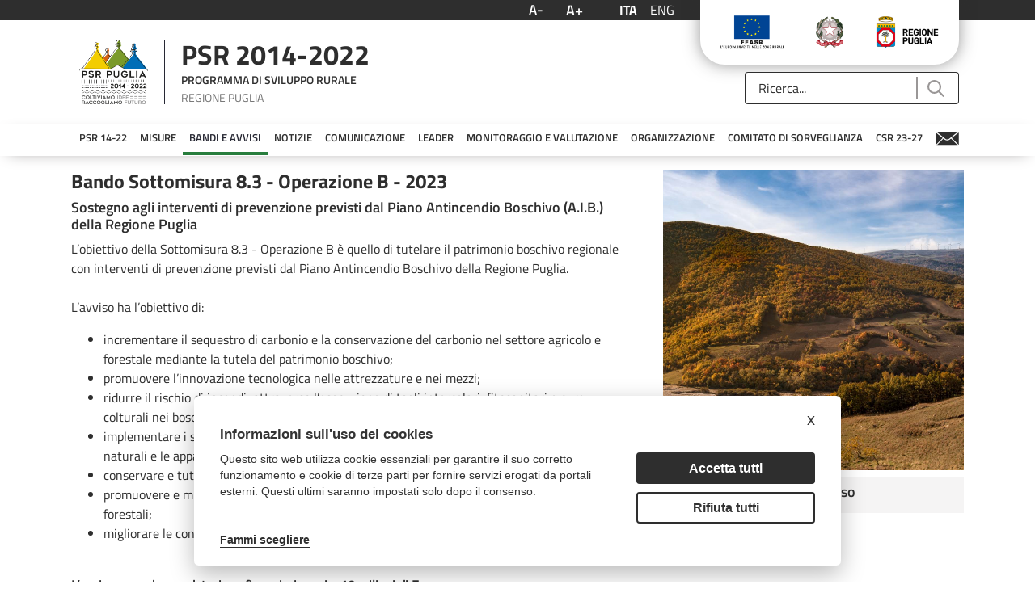

--- FILE ---
content_type: text/html;charset=UTF-8
request_url: https://psr.regione.puglia.it/bando-sottomisura-8.3-2023?p_p_id=it_minsait_puglia_psr_search_AssetSearchPortlet_INSTANCE_IOuX1K4ebjLT&p_p_lifecycle=0&p_p_state=normal&p_p_mode=view&_it_minsait_puglia_psr_search_AssetSearchPortlet_INSTANCE_IOuX1K4ebjLT_searchContent=&_it_minsait_puglia_psr_search_AssetSearchPortlet_INSTANCE_IOuX1K4ebjLT_toggler=&_it_minsait_puglia_psr_search_AssetSearchPortlet_INSTANCE_IOuX1K4ebjLT_delta=5&_it_minsait_puglia_psr_search_AssetSearchPortlet_INSTANCE_IOuX1K4ebjLT_resetCur=false&_it_minsait_puglia_psr_search_AssetSearchPortlet_INSTANCE_IOuX1K4ebjLT_cur=12
body_size: 30044
content:
<!DOCTYPE html> <html class="ltr" dir="ltr" lang="it-IT"> <head> <title>Bando Sottomisura 8.3 - 2023 - PSR Puglia</title> <meta content="initial-scale=1.0, width=device-width" name="viewport" /> <meta content="text/html; charset=UTF-8" http-equiv="content-type" /> <script data-senna-track="permanent" src="/o/frontend-js-lodash-web/lodash/lodash.js" type="text/javascript"></script> <script data-senna-track="permanent" src="/o/frontend-js-lodash-web/lodash/util.js" type="text/javascript"></script> <link href="https://psr.regione.puglia.it/o/dynamic-data-mapping-web/css/main.css?browserId=other&themeId=psrtheme_WAR_psrtheme&minifierType=css&languageId=it_IT&b=7102&t=1762698862377" rel="stylesheet" type = "text/css" /> <link href="https://psr.regione.puglia.it/o/dynamic-data-mapping-form-builder/css/main.css?browserId=other&themeId=psrtheme_WAR_psrtheme&minifierType=css&languageId=it_IT&b=7102&t=1762698862377" rel="stylesheet" type = "text/css" /> <link href="https://psr.regione.puglia.it/o/dynamic-data-mapping-form-renderer/css/main.css?browserId=other&themeId=psrtheme_WAR_psrtheme&minifierType=css&languageId=it_IT&b=7102&t=1762698862377" rel="stylesheet" type = "text/css" /> <script data-senna-track="temporary" type="text/javascript">if(window.Analytics)window._com_liferay_document_library_analytics_isViewFileEntry=false;</script> <link href="https://psr.regione.puglia.it/o/psr-theme/images/favicon.ico" rel="icon" /> <link data-senna-track="temporary" href="https://psr.regione.puglia.it/bando-sottomisura-8.3-2023" rel="canonical" /> <link data-senna-track="temporary" href="https://psr.regione.puglia.it/bando-sottomisura-8.3-2023" hreflang="x-default" rel="alternate" /> <link data-senna-track="temporary" href="https://psr.regione.puglia.it/bando-sottomisura-8.3-2023" hreflang="it-IT" rel="alternate" /> <link data-senna-track="temporary" href="https://psr.regione.puglia.it/en/bando-sottomisura-8.3-2023" hreflang="en-US" rel="alternate" /> <link class="lfr-css-file" data-senna-track="temporary" href="https://psr.regione.puglia.it/o/psr-theme/css/clay.css?browserId=other&amp;themeId=psrtheme_WAR_psrtheme&amp;minifierType=css&amp;languageId=it_IT&amp;b=7102&amp;t=1762698862377" id="liferayAUICSS" rel="stylesheet" type="text/css" /> <link data-senna-track="temporary" href="/o/frontend-css-web/main.css?browserId=other&amp;themeId=psrtheme_WAR_psrtheme&amp;minifierType=css&amp;languageId=it_IT&amp;b=7102&amp;t=1567718730337" id="liferayPortalCSS" rel="stylesheet" type="text/css" /> <link data-senna-track="temporary" href="/combo?browserId=other&amp;minifierType=&amp;themeId=psrtheme_WAR_psrtheme&amp;languageId=it_IT&amp;b=7102&amp;com_liferay_journal_content_web_portlet_JournalContentPortlet_INSTANCE_kGcuL3ByivvE:%2Fcss%2Fmain.css&amp;com_liferay_portal_search_web_search_bar_portlet_SearchBarPortlet_INSTANCE_templateSearch:%2Fsearch%2Fbar%2Fcss%2Fmain.css&amp;com_liferay_product_navigation_product_menu_web_portlet_ProductMenuPortlet:%2Fcss%2Fmain.css&amp;it_minsait_puglia_psr_search_AssetSearchPortlet_INSTANCE_IOuX1K4ebjLT:%2Fcss%2Fmain.css&amp;it_smc_calendar_events_portlet_CalendarEventsPortlet_INSTANCE_1RZGFzswgHxQ:%2Fcss%2Fmain.css&amp;t=1678190616000" id="95a8767e" rel="stylesheet" type="text/css" /> <script data-senna-track="temporary" type="text/javascript">var Liferay=Liferay||{};
Liferay.Browser={acceptsGzip:function(){return true},getMajorVersion:function(){return 131},getRevision:function(){return"537.36"},getVersion:function(){return"131.0"},isAir:function(){return false},isChrome:function(){return true},isEdge:function(){return false},isFirefox:function(){return false},isGecko:function(){return true},isIe:function(){return false},isIphone:function(){return false},isLinux:function(){return false},isMac:function(){return true},isMobile:function(){return false},isMozilla:function(){return false},
isOpera:function(){return false},isRtf:function(){return true},isSafari:function(){return true},isSun:function(){return false},isWebKit:function(){return true},isWindows:function(){return false}};Liferay.Data=Liferay.Data||{};Liferay.Data.ICONS_INLINE_SVG=true;Liferay.Data.NAV_SELECTOR="#navigation";Liferay.Data.NAV_SELECTOR_MOBILE="#navigationCollapse";Liferay.Data.isCustomizationView=function(){return false};Liferay.Data.notices=[null];
Liferay.PortletKeys={DOCUMENT_LIBRARY:"com_liferay_document_library_web_portlet_DLPortlet",DYNAMIC_DATA_MAPPING:"com_liferay_dynamic_data_mapping_web_portlet_DDMPortlet",ITEM_SELECTOR:"com_liferay_item_selector_web_portlet_ItemSelectorPortlet"};Liferay.PropsValues={JAVASCRIPT_SINGLE_PAGE_APPLICATION_TIMEOUT:0,NTLM_AUTH_ENABLED:false,UPLOAD_SERVLET_REQUEST_IMPL_MAX_SIZE:104857600};
Liferay.ThemeDisplay={getLayoutId:function(){return"421"},getLayoutRelativeControlPanelURL:function(){return"/group/guest/~/control_panel/manage?p_p_id\x3dit_minsait_puglia_psr_search_AssetSearchPortlet_INSTANCE_IOuX1K4ebjLT"},getLayoutRelativeURL:function(){return"/bando-sottomisura-8.3-2023"},getLayoutURL:function(){return"https://psr.regione.puglia.it/bando-sottomisura-8.3-2023"},getParentLayoutId:function(){return"186"},isControlPanel:function(){return false},isPrivateLayout:function(){return"false"},
isVirtualLayout:function(){return false},getBCP47LanguageId:function(){return"it-IT"},getCanonicalURL:function(){return"https://psr.regione.puglia.it/bando-sottomisura-8.3-2023"},getCDNBaseURL:function(){return"https://psr.regione.puglia.it"},getCDNDynamicResourcesHost:function(){return""},getCDNHost:function(){return""},getCompanyGroupId:function(){return"33137"},getCompanyId:function(){return"33101"},getDefaultLanguageId:function(){return"it_IT"},getDoAsUserIdEncoded:function(){return""},getLanguageId:function(){return"it_IT"},
getParentGroupId:function(){return"33128"},getPathContext:function(){return""},getPathImage:function(){return"/image"},getPathJavaScript:function(){return"/o/frontend-js-web"},getPathMain:function(){return"/c"},getPathThemeImages:function(){return"https://psr.regione.puglia.it/o/psr-theme/images"},getPathThemeRoot:function(){return"/o/psr-theme"},getPlid:function(){return"576356"},getPortalURL:function(){return"https://psr.regione.puglia.it"},getScopeGroupId:function(){return"33128"},getScopeGroupIdOrLiveGroupId:function(){return"33128"},
getSessionId:function(){return""},getSiteAdminURL:function(){return"https://psr.regione.puglia.it/group/guest/~/control_panel/manage?p_p_lifecycle\x3d0\x26p_p_state\x3dmaximized\x26p_p_mode\x3dview"},getSiteGroupId:function(){return"33128"},getURLControlPanel:function(){return"/group/control_panel?refererPlid\x3d576356"},getURLHome:function(){return"https://psr.regione.puglia.it/web/guest"},getUserEmailAddress:function(){return""},getUserId:function(){return"33105"},getUserName:function(){return""},
isAddSessionIdToURL:function(){return false},isFreeformLayout:function(){return false},isImpersonated:function(){return false},isSignedIn:function(){return false},isStateExclusive:function(){return false},isStateMaximized:function(){return false},isStatePopUp:function(){return false}};var themeDisplay=Liferay.ThemeDisplay;
Liferay.AUI={getAvailableLangPath:function(){return"available_languages.jsp?browserId\x3dother\x26themeId\x3dpsrtheme_WAR_psrtheme\x26colorSchemeId\x3d01\x26minifierType\x3djs\x26languageId\x3dit_IT\x26b\x3d7102\x26t\x3d1762698790242"},getCombine:function(){return true},getComboPath:function(){return"/combo/?browserId\x3dother\x26minifierType\x3d\x26languageId\x3dit_IT\x26b\x3d7102\x26t\x3d1567718735077\x26"},getDateFormat:function(){return"%d/%m/%Y"},getEditorCKEditorPath:function(){return"/o/frontend-editor-ckeditor-web"},
getFilter:function(){var filter="raw";filter="min";return filter},getFilterConfig:function(){var instance=this;var filterConfig=null;if(!instance.getCombine())filterConfig={replaceStr:".js"+instance.getStaticResourceURLParams(),searchExp:"\\.js$"};return filterConfig},getJavaScriptRootPath:function(){return"/o/frontend-js-web"},getLangPath:function(){return"aui_lang.jsp?browserId\x3dother\x26themeId\x3dpsrtheme_WAR_psrtheme\x26colorSchemeId\x3d01\x26minifierType\x3djs\x26languageId\x3dit_IT\x26b\x3d7102\x26t\x3d1567718735077"},
getPortletRootPath:function(){return"/html/portlet"},getStaticResourceURLParams:function(){return"?browserId\x3dother\x26minifierType\x3d\x26languageId\x3dit_IT\x26b\x3d7102\x26t\x3d1567718735077"}};Liferay.authToken="CpFoeytv";Liferay.currentURL="/bando-sottomisura-8.3-2023?p_p_id\x3dit_minsait_puglia_psr_search_AssetSearchPortlet_INSTANCE_IOuX1K4ebjLT\x26p_p_lifecycle\x3d0\x26p_p_state\x3dnormal\x26p_p_mode\x3dview\x26_it_minsait_puglia_psr_search_AssetSearchPortlet_INSTANCE_IOuX1K4ebjLT_searchContent\x3d\x26_it_minsait_puglia_psr_search_AssetSearchPortlet_INSTANCE_IOuX1K4ebjLT_toggler\x3d\x26_it_minsait_puglia_psr_search_AssetSearchPortlet_INSTANCE_IOuX1K4ebjLT_delta\x3d5\x26_it_minsait_puglia_psr_search_AssetSearchPortlet_INSTANCE_IOuX1K4ebjLT_resetCur\x3dfalse\x26_it_minsait_puglia_psr_search_AssetSearchPortlet_INSTANCE_IOuX1K4ebjLT_cur\x3d12";
Liferay.currentURLEncoded="%2Fbando-sottomisura-8.3-2023%3Fp_p_id%3Dit_minsait_puglia_psr_search_AssetSearchPortlet_INSTANCE_IOuX1K4ebjLT%26p_p_lifecycle%3D0%26p_p_state%3Dnormal%26p_p_mode%3Dview%26_it_minsait_puglia_psr_search_AssetSearchPortlet_INSTANCE_IOuX1K4ebjLT_searchContent%3D%26_it_minsait_puglia_psr_search_AssetSearchPortlet_INSTANCE_IOuX1K4ebjLT_toggler%3D%26_it_minsait_puglia_psr_search_AssetSearchPortlet_INSTANCE_IOuX1K4ebjLT_delta%3D5%26_it_minsait_puglia_psr_search_AssetSearchPortlet_INSTANCE_IOuX1K4ebjLT_resetCur%3Dfalse%26_it_minsait_puglia_psr_search_AssetSearchPortlet_INSTANCE_IOuX1K4ebjLT_cur%3D12";</script> <script src="/o/js_loader_modules?t=1762698862377" type="text/javascript"></script> <script src="/o/js_loader_config?t=1762698806053" type="text/javascript"></script> <script src="/o/frontend-js-web/loader/config.js" type="text/javascript"></script> <script src="/o/frontend-js-web/loader/loader.3.js" type="text/javascript"></script> <script data-senna-track="permanent" src="https://psr.regione.puglia.it/combo?browserId=other&minifierType=js&languageId=it_IT&b=7102&t=1567718735077&/o/frontend-js-web/jquery/jquery.js&/o/frontend-js-web/clay/popper.js&/o/frontend-js-web/clay/bootstrap.js&/o/frontend-js-web/aui/aui/aui.js&/o/frontend-js-web/aui/aui-base-html5-shiv/aui-base-html5-shiv.js&/o/frontend-js-web/liferay/browser_selectors.js&/o/frontend-js-web/liferay/modules.js&/o/frontend-js-web/liferay/aui_sandbox.js&/o/frontend-js-web/clay/collapsible-search.js&/o/frontend-js-web/clay/side-navigation.js&/o/frontend-js-web/jquery/fm.js&/o/frontend-js-web/jquery/form.js&/o/frontend-js-web/misc/svg4everybody.js&/o/frontend-js-web/aui/arraylist-add/arraylist-add.js&/o/frontend-js-web/aui/arraylist-filter/arraylist-filter.js&/o/frontend-js-web/aui/arraylist/arraylist.js&/o/frontend-js-web/aui/array-extras/array-extras.js&/o/frontend-js-web/aui/array-invoke/array-invoke.js&/o/frontend-js-web/aui/attribute-base/attribute-base.js&/o/frontend-js-web/aui/attribute-complex/attribute-complex.js&/o/frontend-js-web/aui/attribute-core/attribute-core.js&/o/frontend-js-web/aui/attribute-observable/attribute-observable.js&/o/frontend-js-web/aui/attribute-extras/attribute-extras.js&/o/frontend-js-web/aui/base-base/base-base.js&/o/frontend-js-web/aui/base-pluginhost/base-pluginhost.js&/o/frontend-js-web/aui/classnamemanager/classnamemanager.js&/o/frontend-js-web/aui/datatype-xml-format/datatype-xml-format.js&/o/frontend-js-web/aui/datatype-xml-parse/datatype-xml-parse.js&/o/frontend-js-web/aui/dom-base/dom-base.js&/o/frontend-js-web/aui/dom-core/dom-core.js&/o/frontend-js-web/aui/dom-screen/dom-screen.js&/o/frontend-js-web/aui/dom-style/dom-style.js&/o/frontend-js-web/aui/event-base/event-base.js&/o/frontend-js-web/aui/event-custom-base/event-custom-base.js&/o/frontend-js-web/aui/event-custom-complex/event-custom-complex.js&/o/frontend-js-web/aui/event-delegate/event-delegate.js&/o/frontend-js-web/aui/event-focus/event-focus.js&/o/frontend-js-web/aui/event-hover/event-hover.js" type = "text/javascript"></script> <script data-senna-track="permanent" src="https://psr.regione.puglia.it/combo?browserId=other&minifierType=js&languageId=it_IT&b=7102&t=1567718735077&/o/frontend-js-web/aui/event-key/event-key.js&/o/frontend-js-web/aui/event-mouseenter/event-mouseenter.js&/o/frontend-js-web/aui/event-mousewheel/event-mousewheel.js&/o/frontend-js-web/aui/event-outside/event-outside.js&/o/frontend-js-web/aui/event-resize/event-resize.js&/o/frontend-js-web/aui/event-simulate/event-simulate.js&/o/frontend-js-web/aui/event-synthetic/event-synthetic.js&/o/frontend-js-web/aui/intl/intl.js&/o/frontend-js-web/aui/io-base/io-base.js&/o/frontend-js-web/aui/io-form/io-form.js&/o/frontend-js-web/aui/io-queue/io-queue.js&/o/frontend-js-web/aui/io-upload-iframe/io-upload-iframe.js&/o/frontend-js-web/aui/io-xdr/io-xdr.js&/o/frontend-js-web/aui/json-parse/json-parse.js&/o/frontend-js-web/aui/json-stringify/json-stringify.js&/o/frontend-js-web/aui/node-base/node-base.js&/o/frontend-js-web/aui/node-core/node-core.js&/o/frontend-js-web/aui/node-event-delegate/node-event-delegate.js&/o/frontend-js-web/aui/node-event-simulate/node-event-simulate.js&/o/frontend-js-web/aui/node-focusmanager/node-focusmanager.js&/o/frontend-js-web/aui/node-pluginhost/node-pluginhost.js&/o/frontend-js-web/aui/node-screen/node-screen.js&/o/frontend-js-web/aui/node-style/node-style.js&/o/frontend-js-web/aui/oop/oop.js&/o/frontend-js-web/aui/plugin/plugin.js&/o/frontend-js-web/aui/pluginhost-base/pluginhost-base.js&/o/frontend-js-web/aui/pluginhost-config/pluginhost-config.js&/o/frontend-js-web/aui/querystring-stringify-simple/querystring-stringify-simple.js&/o/frontend-js-web/aui/queue-promote/queue-promote.js&/o/frontend-js-web/aui/selector-css2/selector-css2.js&/o/frontend-js-web/aui/selector-css3/selector-css3.js&/o/frontend-js-web/aui/selector-native/selector-native.js&/o/frontend-js-web/aui/selector/selector.js&/o/frontend-js-web/aui/widget-base/widget-base.js&/o/frontend-js-web/aui/widget-htmlparser/widget-htmlparser.js&/o/frontend-js-web/aui/widget-skin/widget-skin.js" type = "text/javascript"></script> <script data-senna-track="permanent" src="https://psr.regione.puglia.it/combo?browserId=other&minifierType=js&languageId=it_IT&b=7102&t=1567718735077&/o/frontend-js-web/aui/widget-uievents/widget-uievents.js&/o/frontend-js-web/aui/yui-throttle/yui-throttle.js&/o/frontend-js-web/aui/aui-base-core/aui-base-core.js&/o/frontend-js-web/aui/aui-base-lang/aui-base-lang.js&/o/frontend-js-web/aui/aui-classnamemanager/aui-classnamemanager.js&/o/frontend-js-web/aui/aui-component/aui-component.js&/o/frontend-js-web/aui/aui-debounce/aui-debounce.js&/o/frontend-js-web/aui/aui-delayed-task-deprecated/aui-delayed-task-deprecated.js&/o/frontend-js-web/aui/aui-event-base/aui-event-base.js&/o/frontend-js-web/aui/aui-event-input/aui-event-input.js&/o/frontend-js-web/aui/aui-form-validator/aui-form-validator.js&/o/frontend-js-web/aui/aui-node-base/aui-node-base.js&/o/frontend-js-web/aui/aui-node-html5/aui-node-html5.js&/o/frontend-js-web/aui/aui-selector/aui-selector.js&/o/frontend-js-web/aui/aui-timer/aui-timer.js&/o/frontend-js-web/liferay/dependency.js&/o/frontend-js-web/liferay/dom_task_runner.js&/o/frontend-js-web/liferay/events.js&/o/frontend-js-web/liferay/language.js&/o/frontend-js-web/liferay/lazy_load.js&/o/frontend-js-web/liferay/liferay.js&/o/frontend-js-web/liferay/util.js&/o/frontend-js-web/liferay/global.bundle.js&/o/frontend-js-web/liferay/portal.js&/o/frontend-js-web/liferay/portlet.js&/o/frontend-js-web/liferay/workflow.js&/o/frontend-js-web/liferay/address.js&/o/frontend-js-web/liferay/form.js&/o/frontend-js-web/liferay/form_placeholders.js&/o/frontend-js-web/liferay/icon.js&/o/frontend-js-web/liferay/menu.js&/o/frontend-js-web/liferay/notice.js&/o/frontend-js-web/liferay/poller.js&/o/frontend-js-web/aui/async-queue/async-queue.js&/o/frontend-js-web/aui/base-build/base-build.js&/o/frontend-js-web/aui/cookie/cookie.js&/o/frontend-js-web/aui/event-touch/event-touch.js&/o/frontend-js-web/aui/overlay/overlay.js&/o/frontend-js-web/aui/querystring-stringify/querystring-stringify.js&/o/frontend-js-web/aui/widget-child/widget-child.js" type = "text/javascript"></script> <script data-senna-track="permanent" src="https://psr.regione.puglia.it/combo?browserId=other&minifierType=js&languageId=it_IT&b=7102&t=1567718735077&/o/frontend-js-web/aui/widget-position-align/widget-position-align.js&/o/frontend-js-web/aui/widget-position-constrain/widget-position-constrain.js&/o/frontend-js-web/aui/widget-position/widget-position.js&/o/frontend-js-web/aui/widget-stack/widget-stack.js&/o/frontend-js-web/aui/widget-stdmod/widget-stdmod.js&/o/frontend-js-web/aui/aui-aria/aui-aria.js&/o/frontend-js-web/aui/aui-io-plugin-deprecated/aui-io-plugin-deprecated.js&/o/frontend-js-web/aui/aui-io-request/aui-io-request.js&/o/frontend-js-web/aui/aui-loading-mask-deprecated/aui-loading-mask-deprecated.js&/o/frontend-js-web/aui/aui-overlay-base-deprecated/aui-overlay-base-deprecated.js&/o/frontend-js-web/aui/aui-overlay-context-deprecated/aui-overlay-context-deprecated.js&/o/frontend-js-web/aui/aui-overlay-manager-deprecated/aui-overlay-manager-deprecated.js&/o/frontend-js-web/aui/aui-overlay-mask-deprecated/aui-overlay-mask-deprecated.js&/o/frontend-js-web/aui/aui-parse-content/aui-parse-content.js&/o/frontend-js-web/liferay/layout_exporter.js&/o/frontend-js-web/liferay/session.js&/o/frontend-js-web/liferay/deprecated.js" type = "text/javascript"></script> <script data-senna-track="temporary" src="/o/js_bundle_config?t=1762698864348" type="text/javascript"></script> <script data-senna-track="temporary" type="text/javascript"></script> <!-- Matomo --> <script type="text/plain" data-cookiecategory="analytics"> var _paq = window._paq = window._paq || []; /* tracker methods like "setCustomDimension" should be called before "trackPageView" */ _paq.push(['trackPageView']); _paq.push(['enableLinkTracking']); (function() { var u="https://ingestion.webanalytics.italia.it/"; _paq.push(['setTrackerUrl', u+'matomo.php']); _paq.push(['setSiteId', 'BmqA4X2pPX']); var d=document, g=d.createElement('script'), s=d.getElementsByTagName('script')[0]; g.type='text/javascript'; g.async=true; g.src=u+'matomo.js'; s.parentNode.insertBefore(g,s); })(); </script> <!-- End Matomo Code --> <link class="lfr-css-file" data-senna-track="temporary" href="https://psr.regione.puglia.it/o/psr-theme/css/main.css?browserId=other&amp;themeId=psrtheme_WAR_psrtheme&amp;minifierType=css&amp;languageId=it_IT&amp;b=7102&amp;t=1762698862377" id="liferayThemeCSS" rel="stylesheet" type="text/css" /> <style data-senna-track="temporary" type="text/css">body #wrapper #content{padding-top:0}.h2{display:none}</style> <style data-senna-track="temporary" type="text/css">#portlet_com_liferay_site_navigation_menu_web_portlet_SiteNavigationMenuPortlet .portlet-body{box-shadow:0 5px 20px -10px #9a9797}#portlet_com_liferay_site_navigation_menu_web_portlet_SiteNavigationMenuPortlet ul{box-shadow:none}</style> <script type="text/javascript">Liferay.Loader.require("frontend-js-spa-web@2.0.20/liferay/init.es",function(frontendJsSpaWeb2020LiferayInitEs){(function(){var frontendJsSpaWebLiferayInitEs=frontendJsSpaWeb2020LiferayInitEs;(function(){var $=AUI.$;var _=AUI._;Liferay.SPA=Liferay.SPA||{};Liferay.SPA.cacheExpirationTime=-1;Liferay.SPA.clearScreensCache=false;Liferay.SPA.debugEnabled=false;Liferay.SPA.excludedPaths=["/documents","/image"];Liferay.SPA.loginRedirect="";Liferay.SPA.navigationExceptionSelectors=':not([target\x3d"_blank"]):not([data-senna-off]):not([data-resource-href]):not([data-cke-saved-href]):not([data-cke-saved-href])';
Liferay.SPA.requestTimeout=0;Liferay.SPA.userNotification={message:"Sembra che la richiesta stia impiegando pi\u00f9 del previsto.",timeout:3E4,title:"Oops"};frontendJsSpaWebLiferayInitEs.default.init(function(app){app.setPortletsBlacklist({"com_liferay_site_navigation_directory_web_portlet_SitesDirectoryPortlet":true,"com_liferay_nested_portlets_web_portlet_NestedPortletsPortlet":true,"com_liferay_login_web_portlet_LoginPortlet":true,"com_liferay_login_web_portlet_FastLoginPortlet":true});app.setValidStatusCodes([221,
490,494,499,491,492,493,495,220])})})()})()},function(error){console.error(error)});</script><link data-senna-track="permanent" href="https://psr.regione.puglia.it/combo?browserId=other&minifierType=css&languageId=it_IT&b=7102&t=1567718735866&/o/product-navigation-simulation-theme-contributor/css/simulation_panel.css&/o/product-navigation-product-menu-theme-contributor/product_navigation_product_menu.css&/o/product-navigation-control-menu-theme-contributor/product_navigation_control_menu.css" rel="stylesheet" type = "text/css" /> <script data-senna-track="permanent" src="https://psr.regione.puglia.it/combo?browserId=other&minifierType=js&languageId=it_IT&b=7102&t=1567718735866&/o/product-navigation-control-menu-theme-contributor/product_navigation_control_menu.js" type = "text/javascript"></script> <script type="text/javascript">Liferay.on("ddmFieldBlur",function(event){if(window.Analytics)Analytics.send("fieldBlurred","Form",{fieldName:event.fieldName,focusDuration:event.focusDuration,formId:event.formId,page:event.page-1})});Liferay.on("ddmFieldFocus",function(event){if(window.Analytics)Analytics.send("fieldFocused","Form",{fieldName:event.fieldName,formId:event.formId,page:event.page-1})});
Liferay.on("ddmFormPageShow",function(event){if(window.Analytics)Analytics.send("pageViewed","Form",{formId:event.formId,page:event.page,title:event.title})});Liferay.on("ddmFormSubmit",function(event){if(window.Analytics)Analytics.send("formSubmitted","Form",{formId:event.formId})});Liferay.on("ddmFormView",function(event){if(window.Analytics)Analytics.send("formViewed","Form",{formId:event.formId,title:event.title})});</script> <link rel="stylesheet" type="text/css" href="//cdn.jsdelivr.net/npm/slick-carousel@1.8.1/slick/slick.css"/> <!--javascript per readspeaker--> <script type="text/javascript">window.rsConf={general:{usePost:true}};</script> <script src="//cdn1.readspeaker.com/script/10632/webReader/webReader.js?pids=wr" type="text/javascript"></script> <link rel="stylesheet" href="https://unpkg.com/leaflet@1.8.0/dist/leaflet.css" integrity="sha512-hoalWLoI8r4UszCkZ5kL8vayOGVae1oxXe/2A4AO6J9+580uKHDO3JdHb7NzwwzK5xr/Fs0W40kiNHxM9vyTtQ==" crossorigin="" /> <script src="https://unpkg.com/leaflet@1.8.0/dist/leaflet.js" integrity="sha512-BB3hKbKWOc9Ez/TAwyWxNXeoV9c1v6FIeYiBieIWkpLjauysF18NzgR1MBNBXf8/KABdlkX68nAhlwcDFLGPCQ==" crossorigin=""></script> </head> <body class=" controls-visible yui3-skin-sam guest-site signed-out public-page site"> <nav class="quick-access-nav" id="pjay_quickAccessNav"> <h1 class="hide-accessible">Navigazione</h1> <ul> <li><a href="#main-content">Salta al contenuto</a></li> </ul> </nav> <div class="pt-0" id="wrapper"> <header id="banner"> <div class="navbar navbar-classic"> <div class="col-md-12"> <div class="d-none d-md-block"> <div class="row px-4 d-flex align-content-baseline justify-content-end utility"> <div class="mx-auto container d-flex justify-content-end utility"> <div class="col-md-auto d-flex justify-content-center align-items-center resizer"> <button title="Testo più piccolo" class="link-monospaced link-outline link-outline-borderless mx-2 font-decrease"> <h4 class="text-white my-0">A-</h4> </button> <button title="Testo più grande" class="link-monospaced link-outline link-outline-borderless mx-2 font-increase"> <h3 class="text-white my-0">A+</h3> </button> </div> <div class="col-md-auto d-flex justify-content-center align-items-center languages"> <div class="portlet-boundary portlet-boundary_com_liferay_site_navigation_language_web_portlet_SiteNavigationLanguagePortlet_ portlet-static portlet-static-end portlet-barebone portlet-language " id="p_p_id_com_liferay_site_navigation_language_web_portlet_SiteNavigationLanguagePortlet_" > <span id="p_com_liferay_site_navigation_language_web_portlet_SiteNavigationLanguagePortlet"></span> <section class="portlet" id="portlet_com_liferay_site_navigation_language_web_portlet_SiteNavigationLanguagePortlet"> <div class="portlet-content"> <div class=" portlet-content-container" > <div class="portlet-body"> <div class="d-flex flex-row"> <h4 class="m-2"> <span class="language-entry-short-text active-lang" lang="it-IT" >ITA</span> </h4> <h4 class="m-2"> <a href="/c/portal/update_language?p_l_id=576356&amp;redirect=%2Fbando-sottomisura-8.3-2023%3Fp_p_id%3Dit_minsait_puglia_psr_search_AssetSearchPortlet_INSTANCE_IOuX1K4ebjLT%26p_p_lifecycle%3D0%26p_p_state%3Dnormal%26p_p_mode%3Dview%26_it_minsait_puglia_psr_search_AssetSearchPortlet_INSTANCE_IOuX1K4ebjLT_searchContent%3D%26_it_minsait_puglia_psr_search_AssetSearchPortlet_INSTANCE_IOuX1K4ebjLT_toggler%3D%26_it_minsait_puglia_psr_search_AssetSearchPortlet_INSTANCE_IOuX1K4ebjLT_delta%3D5%26_it_minsait_puglia_psr_search_AssetSearchPortlet_INSTANCE_IOuX1K4ebjLT_resetCur%3Dfalse%26_it_minsait_puglia_psr_search_AssetSearchPortlet_INSTANCE_IOuX1K4ebjLT_cur%3D12&amp;languageId=en_US" class="language-entry-short-text" lang="en-US" >ENG</a> </h4> </div> <style type="text/css">.active-lang{font-family:"Titillium Web Bold",sans-serif}</style> </div> </div> </div> </section> </div> </div> <div class="col-md-auto"> <div class="col-md-12 px-3 d-flex justify-content-around badges"> <a target="_blank" href="https://ec.europa.eu/agriculture/rural-development-2014-2020_it"><img class="mx-2" alt="European Union" src="https://psr.regione.puglia.it/o/psr-theme/images/badges/flag-ue.png"></a> <a target="_blank" href="https://www.politicheagricole.it/flex/cm/pages/ServeBLOB.php/L/IT/IDPagina/202"><img class="mx-2" alt="Repubblica Italiana" src="https://psr.regione.puglia.it/o/psr-theme/images/badges/repubblica.png"></a> <a target="_blank" href="http://www.regione.puglia.it/"><img class="mx-2" alt="Regione Puglia" src="https://psr.regione.puglia.it/o/psr-theme/images/badges/regione-puglia.png"></a> </div> </div> </div> </div> <div class="row p-4 d-flex justify-content-between logo-header container mx-auto"> <a class="logo custom-logo align-items-center d-md-inline-flex logo-md" href="https://psr.regione.puglia.it" title="Vai a "> <div class="col-auto border-right border-dark"> <img alt="" class="mr-2" height="80" src="/image/layout_set_logo?img_id=524376&amp;t=1762698871713" /> </div> <div class="col-auto ml-2 psr-logo"> <p class="name mb-2">PSR 2014-2022</p> <p class="description mb-2">PROGRAMMA DI SVILUPPO RURALE</p> <p class="region m-0">REGIONE PUGLIA</p> </div> </a> <div class="col-md-3 align-self-end search"> <div class="portlet-boundary portlet-boundary_com_liferay_portal_search_web_search_bar_portlet_SearchBarPortlet_ portlet-static portlet-static-end portlet-barebone portlet-search-bar " id="p_p_id_com_liferay_portal_search_web_search_bar_portlet_SearchBarPortlet_INSTANCE_templateSearch_" > <span id="p_com_liferay_portal_search_web_search_bar_portlet_SearchBarPortlet_INSTANCE_templateSearch"></span> <section class="portlet" id="portlet_com_liferay_portal_search_web_search_bar_portlet_SearchBarPortlet_INSTANCE_templateSearch"> <div class="portlet-content"> <div class=" portlet-content-container" > <div class="portlet-body"> <form action="https://psr.regione.puglia.it/search" class="form " data-fm-namespace="_com_liferay_portal_search_web_search_bar_portlet_SearchBarPortlet_INSTANCE_templateSearch_" id="_com_liferay_portal_search_web_search_bar_portlet_SearchBarPortlet_INSTANCE_templateSearch_fm" method="get" name="_com_liferay_portal_search_web_search_bar_portlet_SearchBarPortlet_INSTANCE_templateSearch_fm" > <input  class="field form-control"  id="_com_liferay_portal_search_web_search_bar_portlet_SearchBarPortlet_INSTANCE_templateSearch_formDate"    name="_com_liferay_portal_search_web_search_bar_portlet_SearchBarPortlet_INSTANCE_templateSearch_formDate"     type="hidden" value="1765129059870"   /> <fieldset class="fieldset " ><div class=""> <div class="input-group search-bar search-bar-simple"> <input  class="field search-bar-empty-search-input form-control"  id="_com_liferay_portal_search_web_search_bar_portlet_SearchBarPortlet_INSTANCE_templateSearch_emptySearchEnabled"    name="_com_liferay_portal_search_web_search_bar_portlet_SearchBarPortlet_INSTANCE_templateSearch_emptySearchEnabled"     type="hidden" value="false"   /> <div class="input-group-item search-bar-keywords-input-wrapper"> <input class="form-control input-group-inset input-group-inset-after search-bar-keywords-input" data-qa-id="searchInput" id="_com_liferay_portal_search_web_search_bar_portlet_SearchBarPortlet_INSTANCE_templateSearch_mvnh" name="q" placeholder="Ricerca..." title="Ricerca" type="text" value="" /> <input  class="field form-control"  id="_com_liferay_portal_search_web_search_bar_portlet_SearchBarPortlet_INSTANCE_templateSearch_scope"    name="_com_liferay_portal_search_web_search_bar_portlet_SearchBarPortlet_INSTANCE_templateSearch_scope"     type="hidden" value=""   /> <div class="input-group-inset-item input-group-inset-item-after search-bar-search-button-wrapper"> <button class="btn search-bar-search-button btn-unstyled" aria-label="Invia" id="oolv" type="submit"><svg class="lexicon-icon lexicon-icon-search" focusable="false" role="presentation"><use xlink:href="https://psr.regione.puglia.it/o/psr-theme/images/clay/icons.svg#search"/></svg></button><script type="text/javascript">Liferay.Loader.require.apply(Liferay.Loader,["frontend-taglib-clay$clay-button@2.10.0/lib/ClayButton"].concat([function(Component){var context={"_INJECTED_DATA_":{},"spritemap":"https://psr.regione.puglia.it/o/psr-theme/images/clay/icons.svg","icon":"search","portletId":"com_liferay_portal_search_web_search_bar_portlet_SearchBarPortlet_INSTANCE_templateSearch","style":"unstyled","elementClasses":"search-bar-search-button","id":"oolv","type":"submit","locale":{"ISO3Country":"ITA","ISO3Language":"ita",
"country":"IT","displayCountry":"Italia","displayLanguage":"italiano","displayName":"italiano (Italia)","displayScript":"","displayVariant":"","extensionKeys":[],"language":"it","script":"","unicodeLocaleAttributes":[],"unicodeLocaleKeys":[],"variant":""},"ariaLabel":"Invia","element":"#oolv"};var destroyConfig={destroyOnNavigate:true,portletId:context.portletId};if(context.defaultEventHandler)Liferay.componentReady(context.defaultEventHandler).then(function(defaultEventHandler){context.defaultEventHandler=
defaultEventHandler;if(false)Liferay.component("oolv",new Component.default(context,"#oolv"),destroyConfig);else Liferay.component("oolv",new Component.default(context),destroyConfig)});else if(false)Liferay.component("oolv",new Component.default(context,"#oolv"),destroyConfig);else Liferay.component("oolv",new Component.default(context),destroyConfig)},function(error){console.error("Unable to load "+["frontend-taglib-clay$clay-button@2.10.0/lib/ClayButton"]);Liferay.fire("soyComponentLoadingError",
{error:error,modules:["frontend-taglib-clay$clay-button@2.10.0/lib/ClayButton"]})}]));</script> </div> </div> </div> </div></fieldset> </form> <script type="text/javascript">AUI().use("liferay-form",function(A){(function(){var $=AUI.$;var _=AUI._;Liferay.Form.register({id:"_com_liferay_portal_search_web_search_bar_portlet_SearchBarPortlet_INSTANCE_templateSearch_fm",fieldRules:[],validateOnBlur:true});var onDestroyPortlet=function(event){if(event.portletId==="com_liferay_portal_search_web_search_bar_portlet_SearchBarPortlet_INSTANCE_templateSearch")delete Liferay.Form._INSTANCES["_com_liferay_portal_search_web_search_bar_portlet_SearchBarPortlet_INSTANCE_templateSearch_fm"]};
Liferay.on("destroyPortlet",onDestroyPortlet);Liferay.fire("_com_liferay_portal_search_web_search_bar_portlet_SearchBarPortlet_INSTANCE_templateSearch_formReady",{formName:"_com_liferay_portal_search_web_search_bar_portlet_SearchBarPortlet_INSTANCE_templateSearch_fm"})})()});</script> <script type="text/javascript">AUI().use("liferay-search-bar",function(A){(function(){var $=AUI.$;var _=AUI._;new Liferay.Search.SearchBar(A.one("#_com_liferay_portal_search_web_search_bar_portlet_SearchBarPortlet_INSTANCE_templateSearch_fm"))})()});</script> </div> </div> </div> </section> </div> </div> </div> </div> <div class="d-block d-sm-block d-md-none mobile-header"> <div class="row utility d-md-none"> <div class="row px-4 d-flex align-content-baseline justify-content-end utility"> <div class="col-md-auto d-flex justify-content-center align-items-center languages"> <div class="portlet-boundary portlet-boundary_com_liferay_site_navigation_language_web_portlet_SiteNavigationLanguagePortlet_ portlet-static portlet-static-end portlet-barebone portlet-language " id="p_p_id_com_liferay_site_navigation_language_web_portlet_SiteNavigationLanguagePortlet_" > <span id="p_com_liferay_site_navigation_language_web_portlet_SiteNavigationLanguagePortlet"></span> <section class="portlet" id="portlet_com_liferay_site_navigation_language_web_portlet_SiteNavigationLanguagePortlet"> <div class="portlet-content"> <div class=" portlet-content-container" > <div class="portlet-body"> <div class="d-flex flex-row"> <h4 class="m-2"> <span class="language-entry-short-text active-lang" lang="it-IT" >ITA</span> </h4> <h4 class="m-2"> <a href="/c/portal/update_language?p_l_id=576356&amp;redirect=%2Fbando-sottomisura-8.3-2023%3Fp_p_id%3Dit_minsait_puglia_psr_search_AssetSearchPortlet_INSTANCE_IOuX1K4ebjLT%26p_p_lifecycle%3D0%26p_p_state%3Dnormal%26p_p_mode%3Dview%26_it_minsait_puglia_psr_search_AssetSearchPortlet_INSTANCE_IOuX1K4ebjLT_searchContent%3D%26_it_minsait_puglia_psr_search_AssetSearchPortlet_INSTANCE_IOuX1K4ebjLT_toggler%3D%26_it_minsait_puglia_psr_search_AssetSearchPortlet_INSTANCE_IOuX1K4ebjLT_delta%3D5%26_it_minsait_puglia_psr_search_AssetSearchPortlet_INSTANCE_IOuX1K4ebjLT_resetCur%3Dfalse%26_it_minsait_puglia_psr_search_AssetSearchPortlet_INSTANCE_IOuX1K4ebjLT_cur%3D12&amp;languageId=en_US" class="language-entry-short-text" lang="en-US" >ENG</a> </h4> </div> <style type="text/css">.active-lang{font-family:"Titillium Web Bold",sans-serif}</style> </div> </div> </div> </section> </div> </div> <div class="col-md-auto d-none"> <div class="col-md-12 px-3 d-flex justify-content-around badges"> <a target="_blank" href="https://ec.europa.eu/agriculture/rural-development-2014-2020_it"><img class="mx-2" alt="European Union" src="https://psr.regione.puglia.it/o/psr-theme/images/badges/flag-ue.png"></a> <a target="_blank" href="https://www.politicheagricole.it/flex/cm/pages/ServeBLOB.php/L/IT/IDPagina/202"><img class="mx-2" alt="Repubblica Italiana" src="https://psr.regione.puglia.it/o/psr-theme/images/badges/repubblica.png"></a> <a target="_blank" href="http://www.regione.puglia.it/"><img class="mx-2" alt="Regione Puglia" src="https://psr.regione.puglia.it/o/psr-theme/images/badges/regione-puglia.png"></a> </div> </div> </div> </div> <div class="row py-3 tablet-pad"> <div class="col-auto mr-auto logo"> <a class="logo custom-logo logo-md" href="https://psr.regione.puglia.it" title="Vai a "> <div class="row d-flex flex-row"> <div class="col-auto pl-4 border-right border-dark"> <img alt="" height="50" src="/image/layout_set_logo?img_id=524376&amp;t=1762698871713" /> </div> <div class="col-auto ml-2 d-flex flex-column justify-content-center psr-logo"> <p class="name mb-1">PSR 2014-2022</p> <p class="description mb-1">PROGRAMMA DI SVILUPPO RURALE</p> <p class="region m-0">REGIONE PUGLIA</p> </div> </div> </a> </div> <div class="col-auto align-self-center search"> <i class="icon-large icon-search"></i> </div> <div class="col-auto align-self-center px-4"> <i class="icon-large icon-reorder button-open-menu-mobile"></i> </div> </div> <div class="row header-search-form" style="display: none"> <div class="col px-4 py-2"> <div class="portlet-boundary portlet-boundary_com_liferay_portal_search_web_search_bar_portlet_SearchBarPortlet_ portlet-static portlet-static-end portlet-barebone portlet-search-bar " id="p_p_id_com_liferay_portal_search_web_search_bar_portlet_SearchBarPortlet_INSTANCE_templateSearch_" > <span id="p_com_liferay_portal_search_web_search_bar_portlet_SearchBarPortlet_INSTANCE_templateSearch"></span> <section class="portlet" id="portlet_com_liferay_portal_search_web_search_bar_portlet_SearchBarPortlet_INSTANCE_templateSearch"> <div class="portlet-content"> <div class=" portlet-content-container" > <div class="portlet-body"> <form action="https://psr.regione.puglia.it/search" class="form " data-fm-namespace="_com_liferay_portal_search_web_search_bar_portlet_SearchBarPortlet_INSTANCE_templateSearch_" id="_com_liferay_portal_search_web_search_bar_portlet_SearchBarPortlet_INSTANCE_templateSearch_fm" method="get" name="_com_liferay_portal_search_web_search_bar_portlet_SearchBarPortlet_INSTANCE_templateSearch_fm" > <input  class="field form-control"  id="_com_liferay_portal_search_web_search_bar_portlet_SearchBarPortlet_INSTANCE_templateSearch_formDate"    name="_com_liferay_portal_search_web_search_bar_portlet_SearchBarPortlet_INSTANCE_templateSearch_formDate"     type="hidden" value="1765129059880"   /> <fieldset class="fieldset " ><div class=""> <div class="input-group search-bar search-bar-simple"> <input  class="field search-bar-empty-search-input form-control"  id="_com_liferay_portal_search_web_search_bar_portlet_SearchBarPortlet_INSTANCE_templateSearch_emptySearchEnabled"    name="_com_liferay_portal_search_web_search_bar_portlet_SearchBarPortlet_INSTANCE_templateSearch_emptySearchEnabled"     type="hidden" value="false"   /> <div class="input-group-item search-bar-keywords-input-wrapper"> <input class="form-control input-group-inset input-group-inset-after search-bar-keywords-input" data-qa-id="searchInput" id="_com_liferay_portal_search_web_search_bar_portlet_SearchBarPortlet_INSTANCE_templateSearch_defc" name="q" placeholder="Ricerca..." title="Ricerca" type="text" value="" /> <input  class="field form-control"  id="_com_liferay_portal_search_web_search_bar_portlet_SearchBarPortlet_INSTANCE_templateSearch_scope"    name="_com_liferay_portal_search_web_search_bar_portlet_SearchBarPortlet_INSTANCE_templateSearch_scope"     type="hidden" value=""   /> <div class="input-group-inset-item input-group-inset-item-after search-bar-search-button-wrapper"> <button class="btn search-bar-search-button btn-unstyled" aria-label="Invia" id="kvfq" type="submit"><svg class="lexicon-icon lexicon-icon-search" focusable="false" role="presentation"><use xlink:href="https://psr.regione.puglia.it/o/psr-theme/images/clay/icons.svg#search"/></svg></button><script type="text/javascript">Liferay.Loader.require.apply(Liferay.Loader,["frontend-taglib-clay$clay-button@2.10.0/lib/ClayButton"].concat([function(Component){var context={"_INJECTED_DATA_":{},"spritemap":"https://psr.regione.puglia.it/o/psr-theme/images/clay/icons.svg","icon":"search","portletId":"com_liferay_portal_search_web_search_bar_portlet_SearchBarPortlet_INSTANCE_templateSearch","style":"unstyled","elementClasses":"search-bar-search-button","id":"kvfq","type":"submit","locale":{"ISO3Country":"ITA","ISO3Language":"ita",
"country":"IT","displayCountry":"Italia","displayLanguage":"italiano","displayName":"italiano (Italia)","displayScript":"","displayVariant":"","extensionKeys":[],"language":"it","script":"","unicodeLocaleAttributes":[],"unicodeLocaleKeys":[],"variant":""},"ariaLabel":"Invia","element":"#kvfq"};var destroyConfig={destroyOnNavigate:true,portletId:context.portletId};if(context.defaultEventHandler)Liferay.componentReady(context.defaultEventHandler).then(function(defaultEventHandler){context.defaultEventHandler=
defaultEventHandler;if(false)Liferay.component("kvfq",new Component.default(context,"#kvfq"),destroyConfig);else Liferay.component("kvfq",new Component.default(context),destroyConfig)});else if(false)Liferay.component("kvfq",new Component.default(context,"#kvfq"),destroyConfig);else Liferay.component("kvfq",new Component.default(context),destroyConfig)},function(error){console.error("Unable to load "+["frontend-taglib-clay$clay-button@2.10.0/lib/ClayButton"]);Liferay.fire("soyComponentLoadingError",
{error:error,modules:["frontend-taglib-clay$clay-button@2.10.0/lib/ClayButton"]})}]));</script> </div> </div> </div> </div></fieldset> </form> <script type="text/javascript">AUI().use("liferay-form",function(A){(function(){var $=AUI.$;var _=AUI._;Liferay.Form.register({id:"_com_liferay_portal_search_web_search_bar_portlet_SearchBarPortlet_INSTANCE_templateSearch_fm",fieldRules:[],validateOnBlur:true});var onDestroyPortlet=function(event){if(event.portletId==="com_liferay_portal_search_web_search_bar_portlet_SearchBarPortlet_INSTANCE_templateSearch")delete Liferay.Form._INSTANCES["_com_liferay_portal_search_web_search_bar_portlet_SearchBarPortlet_INSTANCE_templateSearch_fm"]};
Liferay.on("destroyPortlet",onDestroyPortlet);Liferay.fire("_com_liferay_portal_search_web_search_bar_portlet_SearchBarPortlet_INSTANCE_templateSearch_formReady",{formName:"_com_liferay_portal_search_web_search_bar_portlet_SearchBarPortlet_INSTANCE_templateSearch_fm"})})()});</script> <script type="text/javascript">AUI().use("liferay-search-bar",function(A){(function(){var $=AUI.$;var _=AUI._;new Liferay.Search.SearchBar(A.one("#_com_liferay_portal_search_web_search_bar_portlet_SearchBarPortlet_INSTANCE_templateSearch_fm"))})()});</script> </div> </div> </div> </section> </div> </div> </div> </div> <div class="menu-desktop"> <div class="row"> <div class="col-md-12 p-0"> <div class="navigation-menu" aria-expanded="false"> <div class="portlet-boundary portlet-boundary_com_liferay_site_navigation_menu_web_portlet_SiteNavigationMenuPortlet_ portlet-static portlet-static-end portlet-barebone portlet-navigation " id="p_p_id_com_liferay_site_navigation_menu_web_portlet_SiteNavigationMenuPortlet_" > <span id="p_com_liferay_site_navigation_menu_web_portlet_SiteNavigationMenuPortlet"></span> <section class="portlet" id="portlet_com_liferay_site_navigation_menu_web_portlet_SiteNavigationMenuPortlet"> <div class="portlet-content"> <div class=" portlet-content-container" > <div class="portlet-body"> <!-- ||it_IT|| --> <div class="d-none d-md-block sidebar-desktop container"> <div id="navbar_com_liferay_site_navigation_menu_web_portlet_SiteNavigationMenuPortlet"> <ul aria-label="Pagine Sito" class="nav navbar-nav nav-tabs navbar-site container" role="menubar"> <li class="lfr-nav-item nav-item dropdown" id="layout_410695" role="presentation"> <a class="nav-link py-2 px-1 dropdown-toggle dropdown-item text-center" role="menuitem" > <span class="text-uppercase"> PSR 14-22 </span> </a> <ul aria-expanded="false" class="child-menu dropdown-menu rounded-0" role="menu"> <li class="lfr-nav-item nav-item" id="layout_410702" role="presentation"> <div aria-orientation="vertical" class="" role="tablist"> <div aria-expanded="false" class="child-menu " role="menu"> <div class="d-inline-flex m-0 p-0 bg-white panel-header" role="tab" > <a class="dropdown-item bg-white p-3" style="max-width: 90%" href='https://psr.regione.puglia.it/il-programma' > <span class=""> Il programma </span> </a> </div> </div> </div> </li> <li class="lfr-nav-item nav-item" id="layout_410709" role="presentation"> <div aria-orientation="vertical" class="" role="tablist"> <div aria-expanded="false" class="child-menu " role="menu"> <div class="d-inline-flex m-0 p-0 bg-white panel-header" role="tab" > <a class="dropdown-item bg-white p-3" style="max-width: 90%" href='https://psr.regione.puglia.it/glossario' > <span class=""> Glossario </span> </a> </div> </div> </div> </li> <li class="lfr-nav-item nav-item" id="layout_410706" role="presentation"> <div aria-orientation="vertical" class="" role="tablist"> <div aria-expanded="false" class="child-menu " role="menu"> <div class="d-inline-flex m-0 p-0 bg-white panel-header" role="tab" > <a class="dropdown-item bg-white p-3" style="max-width: 90%" href='https://psr.regione.puglia.it/criteri-di-selezione' > <span class=""> Criteri di selezione </span> </a> </div> </div> </div> </li> <li class="lfr-nav-item nav-item" id="layout_410712" role="presentation"> <div aria-orientation="vertical" class="" role="tablist"> <div aria-expanded="false" class="child-menu " role="menu"> <div class="d-inline-flex m-0 p-0 bg-white panel-header" role="tab" > <a class="dropdown-item bg-white p-3" style="max-width: 90%" href='https://psr.regione.puglia.it/accordo-di-partenariato' > <span class=""> Accordo di partenariato </span> </a> </div> </div> </div> </li> <li class="lfr-nav-item nav-item" id="layout_410715" role="presentation"> <div aria-orientation="vertical" class="" role="tablist"> <div aria-expanded="false" class="child-menu " role="menu"> <div class="d-inline-flex m-0 p-0 bg-white panel-header" role="tab" > <a class="dropdown-item bg-white p-3" style="max-width: 90%" href='https://psr.regione.puglia.it/regolamento-ue-e-normativa' > <span class=""> Regolamenti UE e Normativa </span> </a> </div> </div> </div> </li> <li class="lfr-nav-item nav-item" id="layout_410723" role="presentation"> <div aria-orientation="vertical" class="" role="tablist"> <div aria-expanded="false" class="child-menu " role="menu"> <div class="d-inline-flex m-0 p-0 bg-white panel-header" role="tab" > <a class="dropdown-item bg-white p-3" style="max-width: 90%" href='https://psr.regione.puglia.it/aiuti-di-stato-e-appalti-pubblici' > <span class=""> Aiuti di Stato e appalti pubblici </span> </a> </div> </div> </div> </li> <li class="lfr-nav-item nav-item" id="layout_410726" role="presentation"> <div aria-orientation="vertical" class="" role="tablist"> <div aria-expanded="false" class="child-menu " role="menu"> <div class="d-inline-flex m-0 p-0 bg-white panel-header" role="tab" > <a class="dropdown-item bg-white p-3" style="max-width: 90%" href='https://psr.regione.puglia.it/condizionalita-ex-ante' > <span class=""> Condizionalità ex ante </span> </a> </div> </div> </div> </li> <li class="lfr-nav-item nav-item" id="layout_410729" role="presentation"> <div aria-orientation="vertical" class="" role="tablist"> <div aria-expanded="false" class="child-menu " role="menu"> <div class="d-inline-flex m-0 p-0 bg-white panel-header" role="tab" > <a class="dropdown-item bg-white p-3" style="max-width: 90%" href='https://psr.regione.puglia.it/documenti-vas' > <span class=""> Documenti Vas </span> </a> </div> </div> </div> </li> <li class="lfr-nav-item nav-item" id="layout_411625" role="presentation"> <div aria-orientation="vertical" class="" role="tablist"> <div aria-expanded="false" class="child-menu " role="menu"> <div class="d-inline-flex m-0 p-0 bg-white panel-header" role="tab" > <a class="dropdown-item bg-white p-3" style="max-width: 90%" href='https://psr.regione.puglia.it/strumenti-finanziari' > <span class=""> Strumenti finanziari </span> </a> </div> </div> </div> </li> <li class="lfr-nav-item nav-item" id="layout_410803" role="presentation"> <div aria-orientation="vertical" class="" role="tablist"> <div aria-expanded="false" class="child-menu " role="menu"> <div class="d-inline-flex m-0 p-0 bg-white panel-header" role="tab" > <a class="dropdown-item bg-white p-3" style="max-width: 90%" href='https://psr.regione.puglia.it/trascinamento-2007-2013' > <span class=""> Trascinamento 2007-2013 </span> </a> </div> </div> </div> </li> <li class="lfr-nav-item nav-item" id="layout_410730" role="presentation"> <div aria-orientation="vertical" class="" role="tablist"> <div aria-expanded="false" class="child-menu " role="menu"> <div class="d-inline-flex m-0 p-0 bg-white panel-header" role="tab" > <a class="dropdown-item bg-white p-3" style="max-width: 90%" href='https://psr.regione.puglia.it/prezzari' > <span class=""> Prezzari </span> </a> </div> </div> </div> </li> <li class="lfr-nav-item nav-item" id="layout_410731" role="presentation"> <div aria-orientation="vertical" class="" role="tablist"> <div aria-expanded="false" class="child-menu " role="menu"> <div class="d-inline-flex m-0 p-0 bg-white panel-header" role="tab" > <a class="dropdown-item bg-white p-3" style="max-width: 90%" href='https://svilupporurale.regione.puglia.it/' target="_blank" > <span class=""> PSR 2007-2013 </span> </a> </div> </div> </div> </li> </ul> </li> <li class="lfr-nav-item nav-item dropdown" id="layout_410734" role="presentation"> <a class="nav-link py-2 px-1 dropdown-toggle dropdown-item text-center" role="menuitem" > <span class="text-uppercase"> Misure </span> </a> <ul aria-expanded="false" class="child-menu dropdown-menu rounded-0" role="menu"> <li class="lfr-nav-item nav-item" id="layout_410737" role="presentation"> <div aria-orientation="vertical" class="panel-group panel-group-fluid" role="tablist"> <div aria-expanded="false" class="child-menu panel" role="menu"> <div class="d-inline-flex m-0 p-0 bg-white panel-header" role="tab" > <a class="dropdown-item bg-white p-3" style="max-width: 90%" href='https://psr.regione.puglia.it/misura-1' aria-haspopup='true' > <span class=""> Misura 1 </span> </a> <button aria-controls="collapse-1" aria-expanded="false" data-parent="#navbar_com_liferay_site_navigation_menu_web_portlet_SiteNavigationMenuPortlet" data-target="#accordion2Collapse1" data-toggle="collapse" id="accordion2Heading1" type="button" class="collapsed collapse-icon btn btn-link text-muted" > <span aria-controls="accordion2Collapse1" aria-expanded="true" aria-labelledby="layout_410737" data-toggle="collapse" id="accordion2Heading1" role="menuitem" class="collapse-icon-closed" > <i class="icon-large icon-angle-down"></i> </span> <span aria-controls="accordion2Collapse1" aria-expanded="true" aria-labelledby="layout_410737" data-toggle="collapse" id="accordion2Heading1" role="menuitem" class="collapse-icon-open" > <i class="icon-large icon-angle-up"></i> </span> </button> </div> <div aria-labelledby="accordion2Heading1" class="panel-collapse collapse" id="accordion2Collapse1" role="tabpanel" > <div class="panel-body py-0"> <ul aria-expanded="false" class="child-menu list-unstyled" role="menu"> <li class="lfr-nav-item nav-item p-2" id="layout_410740" role="presentation"> <a aria-labelledby="layout_410740" href="https://psr.regione.puglia.it/sottomisura-1.1" role="menuitem" > <span class=""> Sottomisura 1.1 </span> </a> </li> <li class="lfr-nav-item nav-item p-2" id="layout_410741" role="presentation"> <a aria-labelledby="layout_410741" href="https://psr.regione.puglia.it/sottomisura-1.2" role="menuitem" > <span class=""> Sottomisura 1.2 </span> </a> </li> <li class="lfr-nav-item nav-item p-2" id="layout_410747" role="presentation"> <a aria-labelledby="layout_410747" href="https://psr.regione.puglia.it/sottomisura-1.3" role="menuitem" > <span class=""> Sottomisura 1.3 </span> </a> </li> </ul> </div> </div> </div> </div> </li> <li class="lfr-nav-item nav-item" id="layout_410750" role="presentation"> <div aria-orientation="vertical" class="panel-group panel-group-fluid" role="tablist"> <div aria-expanded="false" class="child-menu panel" role="menu"> <div class="d-inline-flex m-0 p-0 bg-white panel-header" role="tab" > <a class="dropdown-item bg-white p-3" style="max-width: 90%" href='https://psr.regione.puglia.it/misura-2' aria-haspopup='true' > <span class=""> Misura 2 </span> </a> <button aria-controls="collapse-2" aria-expanded="false" data-parent="#navbar_com_liferay_site_navigation_menu_web_portlet_SiteNavigationMenuPortlet" data-target="#accordion2Collapse2" data-toggle="collapse" id="accordion2Heading2" type="button" class="collapsed collapse-icon btn btn-link text-muted" > <span aria-controls="accordion2Collapse2" aria-expanded="true" aria-labelledby="layout_410750" data-toggle="collapse" id="accordion2Heading2" role="menuitem" class="collapse-icon-closed" > <i class="icon-large icon-angle-down"></i> </span> <span aria-controls="accordion2Collapse2" aria-expanded="true" aria-labelledby="layout_410750" data-toggle="collapse" id="accordion2Heading2" role="menuitem" class="collapse-icon-open" > <i class="icon-large icon-angle-up"></i> </span> </button> </div> <div aria-labelledby="accordion2Heading2" class="panel-collapse collapse" id="accordion2Collapse2" role="tabpanel" > <div class="panel-body py-0"> <ul aria-expanded="false" class="child-menu list-unstyled" role="menu"> <li class="lfr-nav-item nav-item p-2" id="layout_410753" role="presentation"> <a aria-labelledby="layout_410753" href="https://psr.regione.puglia.it/sottomisura-2.1" role="menuitem" > <span class=""> Sottomisura 2.1 </span> </a> </li> <li class="lfr-nav-item nav-item p-2" id="layout_410754" role="presentation"> <a aria-labelledby="layout_410754" href="https://psr.regione.puglia.it/sottomisura-2.3" role="menuitem" > <span class=""> Sottomisura 2.3 </span> </a> </li> </ul> </div> </div> </div> </div> </li> <li class="lfr-nav-item nav-item" id="layout_410757" role="presentation"> <div aria-orientation="vertical" class="panel-group panel-group-fluid" role="tablist"> <div aria-expanded="false" class="child-menu panel" role="menu"> <div class="d-inline-flex m-0 p-0 bg-white panel-header" role="tab" > <a class="dropdown-item bg-white p-3" style="max-width: 90%" href='https://psr.regione.puglia.it/misura-3' aria-haspopup='true' > <span class=""> Misura 3 </span> </a> <button aria-controls="collapse-3" aria-expanded="false" data-parent="#navbar_com_liferay_site_navigation_menu_web_portlet_SiteNavigationMenuPortlet" data-target="#accordion2Collapse3" data-toggle="collapse" id="accordion2Heading3" type="button" class="collapsed collapse-icon btn btn-link text-muted" > <span aria-controls="accordion2Collapse3" aria-expanded="true" aria-labelledby="layout_410757" data-toggle="collapse" id="accordion2Heading3" role="menuitem" class="collapse-icon-closed" > <i class="icon-large icon-angle-down"></i> </span> <span aria-controls="accordion2Collapse3" aria-expanded="true" aria-labelledby="layout_410757" data-toggle="collapse" id="accordion2Heading3" role="menuitem" class="collapse-icon-open" > <i class="icon-large icon-angle-up"></i> </span> </button> </div> <div aria-labelledby="accordion2Heading3" class="panel-collapse collapse" id="accordion2Collapse3" role="tabpanel" > <div class="panel-body py-0"> <ul aria-expanded="false" class="child-menu list-unstyled" role="menu"> <li class="lfr-nav-item nav-item p-2" id="layout_410760" role="presentation"> <a aria-labelledby="layout_410760" href="https://psr.regione.puglia.it/sottomisura-3.1" role="menuitem" > <span class=""> Sottomisura 3.1 </span> </a> </li> <li class="lfr-nav-item nav-item p-2" id="layout_410761" role="presentation"> <a aria-labelledby="layout_410761" href="https://psr.regione.puglia.it/sottomisura-3.2" role="menuitem" > <span class=""> Sottomisura 3.2 </span> </a> </li> </ul> </div> </div> </div> </div> </li> <li class="lfr-nav-item nav-item" id="layout_410764" role="presentation"> <div aria-orientation="vertical" class="panel-group panel-group-fluid" role="tablist"> <div aria-expanded="false" class="child-menu panel" role="menu"> <div class="d-inline-flex m-0 p-0 bg-white panel-header" role="tab" > <a class="dropdown-item bg-white p-3" style="max-width: 90%" href='https://psr.regione.puglia.it/misura-4' aria-haspopup='true' > <span class=""> Misura 4 </span> </a> <button aria-controls="collapse-4" aria-expanded="false" data-parent="#navbar_com_liferay_site_navigation_menu_web_portlet_SiteNavigationMenuPortlet" data-target="#accordion2Collapse4" data-toggle="collapse" id="accordion2Heading4" type="button" class="collapsed collapse-icon btn btn-link text-muted" > <span aria-controls="accordion2Collapse4" aria-expanded="true" aria-labelledby="layout_410764" data-toggle="collapse" id="accordion2Heading4" role="menuitem" class="collapse-icon-closed" > <i class="icon-large icon-angle-down"></i> </span> <span aria-controls="accordion2Collapse4" aria-expanded="true" aria-labelledby="layout_410764" data-toggle="collapse" id="accordion2Heading4" role="menuitem" class="collapse-icon-open" > <i class="icon-large icon-angle-up"></i> </span> </button> </div> <div aria-labelledby="accordion2Heading4" class="panel-collapse collapse" id="accordion2Collapse4" role="tabpanel" > <div class="panel-body py-0"> <ul aria-expanded="false" class="child-menu list-unstyled" role="menu"> <li class="lfr-nav-item nav-item p-2" id="layout_410767" role="presentation"> <a aria-labelledby="layout_410767" href="https://psr.regione.puglia.it/sottomisura-4.1.a" role="menuitem" > <span class=""> Sottomisura 4.1.A </span> </a> </li> <li class="lfr-nav-item nav-item p-2" id="layout_410768" role="presentation"> <a aria-labelledby="layout_410768" href="https://psr.regione.puglia.it/sottomisura-4.1.b" role="menuitem" > <span class=""> Sottomisura 4.1.B </span> </a> </li> <li class="lfr-nav-item nav-item p-2" id="layout_410769" role="presentation"> <a aria-labelledby="layout_410769" href="https://psr.regione.puglia.it/sottomisura-4.1.c" role="menuitem" > <span class=""> Sottomisura 4.1.C </span> </a> </li> <li class="lfr-nav-item nav-item p-2" id="layout_410770" role="presentation"> <a aria-labelledby="layout_410770" href="https://psr.regione.puglia.it/sottomisura-4.2" role="menuitem" > <span class=""> Sottomisura 4.2 </span> </a> </li> <li class="lfr-nav-item nav-item p-2" id="layout_410771" role="presentation"> <a aria-labelledby="layout_410771" href="https://psr.regione.puglia.it/sottomisura-4.3.a" role="menuitem" > <span class=""> Sottomisura 4.3.A </span> </a> </li> <li class="lfr-nav-item nav-item p-2" id="layout_410773" role="presentation"> <a aria-labelledby="layout_410773" href="https://psr.regione.puglia.it/sottomisura-4.3.c" role="menuitem" > <span class=""> Sottomisura 4.3.C </span> </a> </li> <li class="lfr-nav-item nav-item p-2" id="layout_410774" role="presentation"> <a aria-labelledby="layout_410774" href="https://psr.regione.puglia.it/sottomisura-4.4.a" role="menuitem" > <span class=""> Sottomisura 4.4.A </span> </a> </li> <li class="lfr-nav-item nav-item p-2" id="layout_410780" role="presentation"> <a aria-labelledby="layout_410780" href="https://psr.regione.puglia.it/sottomisura-4.4.b" role="menuitem" > <span class=""> Sottomisura 4.4.B </span> </a> </li> </ul> </div> </div> </div> </div> </li> <li class="lfr-nav-item nav-item" id="layout_410783" role="presentation"> <div aria-orientation="vertical" class="panel-group panel-group-fluid" role="tablist"> <div aria-expanded="false" class="child-menu panel" role="menu"> <div class="d-inline-flex m-0 p-0 bg-white panel-header" role="tab" > <a class="dropdown-item bg-white p-3" style="max-width: 90%" href='https://psr.regione.puglia.it/misura-5' aria-haspopup='true' > <span class=""> Misura 5 </span> </a> <button aria-controls="collapse-5" aria-expanded="false" data-parent="#navbar_com_liferay_site_navigation_menu_web_portlet_SiteNavigationMenuPortlet" data-target="#accordion2Collapse5" data-toggle="collapse" id="accordion2Heading5" type="button" class="collapsed collapse-icon btn btn-link text-muted" > <span aria-controls="accordion2Collapse5" aria-expanded="true" aria-labelledby="layout_410783" data-toggle="collapse" id="accordion2Heading5" role="menuitem" class="collapse-icon-closed" > <i class="icon-large icon-angle-down"></i> </span> <span aria-controls="accordion2Collapse5" aria-expanded="true" aria-labelledby="layout_410783" data-toggle="collapse" id="accordion2Heading5" role="menuitem" class="collapse-icon-open" > <i class="icon-large icon-angle-up"></i> </span> </button> </div> <div aria-labelledby="accordion2Heading5" class="panel-collapse collapse" id="accordion2Collapse5" role="tabpanel" > <div class="panel-body py-0"> <ul aria-expanded="false" class="child-menu list-unstyled" role="menu"> <li class="lfr-nav-item nav-item p-2" id="layout_410786" role="presentation"> <a aria-labelledby="layout_410786" href="https://psr.regione.puglia.it/sottomisura-5.1.a" role="menuitem" > <span class=""> Sottomisura 5.1.A </span> </a> </li> <li class="lfr-nav-item nav-item p-2" id="layout_410787" role="presentation"> <a aria-labelledby="layout_410787" href="https://psr.regione.puglia.it/sottomisura-5.2" role="menuitem" > <span class=""> Sottomisura 5.2 </span> </a> </li> </ul> </div> </div> </div> </div> </li> <li class="lfr-nav-item nav-item" id="layout_410790" role="presentation"> <div aria-orientation="vertical" class="panel-group panel-group-fluid" role="tablist"> <div aria-expanded="false" class="child-menu panel" role="menu"> <div class="d-inline-flex m-0 p-0 bg-white panel-header" role="tab" > <a class="dropdown-item bg-white p-3" style="max-width: 90%" href='https://psr.regione.puglia.it/misura-6' aria-haspopup='true' > <span class=""> Misura 6 </span> </a> <button aria-controls="collapse-6" aria-expanded="false" data-parent="#navbar_com_liferay_site_navigation_menu_web_portlet_SiteNavigationMenuPortlet" data-target="#accordion2Collapse6" data-toggle="collapse" id="accordion2Heading6" type="button" class="collapsed collapse-icon btn btn-link text-muted" > <span aria-controls="accordion2Collapse6" aria-expanded="true" aria-labelledby="layout_410790" data-toggle="collapse" id="accordion2Heading6" role="menuitem" class="collapse-icon-closed" > <i class="icon-large icon-angle-down"></i> </span> <span aria-controls="accordion2Collapse6" aria-expanded="true" aria-labelledby="layout_410790" data-toggle="collapse" id="accordion2Heading6" role="menuitem" class="collapse-icon-open" > <i class="icon-large icon-angle-up"></i> </span> </button> </div> <div aria-labelledby="accordion2Heading6" class="panel-collapse collapse" id="accordion2Collapse6" role="tabpanel" > <div class="panel-body py-0"> <ul aria-expanded="false" class="child-menu list-unstyled" role="menu"> <li class="lfr-nav-item nav-item p-2" id="layout_410806" role="presentation"> <a aria-labelledby="layout_410806" href="https://psr.regione.puglia.it/sottomisura-6.1" role="menuitem" > <span class=""> Sottomisura 6.1 </span> </a> </li> <li class="lfr-nav-item nav-item p-2" id="layout_410807" role="presentation"> <a aria-labelledby="layout_410807" href="https://psr.regione.puglia.it/sottomisura-6.4" role="menuitem" > <span class=""> Sottomisura 6.4 </span> </a> </li> </ul> </div> </div> </div> </div> </li> <li class="lfr-nav-item nav-item" id="layout_410793" role="presentation"> <div aria-orientation="vertical" class="panel-group panel-group-fluid" role="tablist"> <div aria-expanded="false" class="child-menu panel" role="menu"> <div class="d-inline-flex m-0 p-0 bg-white panel-header" role="tab" > <a class="dropdown-item bg-white p-3" style="max-width: 90%" href='https://psr.regione.puglia.it/misura-7' aria-haspopup='true' > <span class=""> Misura 7 </span> </a> <button aria-controls="collapse-7" aria-expanded="false" data-parent="#navbar_com_liferay_site_navigation_menu_web_portlet_SiteNavigationMenuPortlet" data-target="#accordion2Collapse7" data-toggle="collapse" id="accordion2Heading7" type="button" class="collapsed collapse-icon btn btn-link text-muted" > <span aria-controls="accordion2Collapse7" aria-expanded="true" aria-labelledby="layout_410793" data-toggle="collapse" id="accordion2Heading7" role="menuitem" class="collapse-icon-closed" > <i class="icon-large icon-angle-down"></i> </span> <span aria-controls="accordion2Collapse7" aria-expanded="true" aria-labelledby="layout_410793" data-toggle="collapse" id="accordion2Heading7" role="menuitem" class="collapse-icon-open" > <i class="icon-large icon-angle-up"></i> </span> </button> </div> <div aria-labelledby="accordion2Heading7" class="panel-collapse collapse" id="accordion2Collapse7" role="tabpanel" > <div class="panel-body py-0"> <ul aria-expanded="false" class="child-menu list-unstyled" role="menu"> <li class="lfr-nav-item nav-item p-2" id="layout_502569" role="presentation"> <a aria-labelledby="layout_502569" href="https://psr.regione.puglia.it/sottomisura-7.2.a" role="menuitem" > <span class=""> Sottomisura 7.2.A </span> </a> </li> <li class="lfr-nav-item nav-item p-2" id="layout_502570" role="presentation"> <a aria-labelledby="layout_502570" href="https://psr.regione.puglia.it/sottomisura-7.2.b" role="menuitem" > <span class=""> Sottomisura 7.2.B </span> </a> </li> <li class="lfr-nav-item nav-item p-2" id="layout_410810" role="presentation"> <a aria-labelledby="layout_410810" href="https://psr.regione.puglia.it/sottomisura-7.3" role="menuitem" > <span class=""> Sottomisura 7.3 </span> </a> </li> <li class="lfr-nav-item nav-item p-2" id="layout_502571" role="presentation"> <a aria-labelledby="layout_502571" href="https://psr.regione.puglia.it/sottomisura-7.6" role="menuitem" > <span class=""> Sottomisura 7.6 </span> </a> </li> </ul> </div> </div> </div> </div> </li> <li class="lfr-nav-item nav-item" id="layout_410794" role="presentation"> <div aria-orientation="vertical" class="panel-group panel-group-fluid" role="tablist"> <div aria-expanded="false" class="child-menu panel" role="menu"> <div class="d-inline-flex m-0 p-0 bg-white panel-header" role="tab" > <a class="dropdown-item bg-white p-3" style="max-width: 90%" href='https://psr.regione.puglia.it/misura-8' aria-haspopup='true' > <span class=""> Misura 8 </span> </a> <button aria-controls="collapse-8" aria-expanded="false" data-parent="#navbar_com_liferay_site_navigation_menu_web_portlet_SiteNavigationMenuPortlet" data-target="#accordion2Collapse8" data-toggle="collapse" id="accordion2Heading8" type="button" class="collapsed collapse-icon btn btn-link text-muted" > <span aria-controls="accordion2Collapse8" aria-expanded="true" aria-labelledby="layout_410794" data-toggle="collapse" id="accordion2Heading8" role="menuitem" class="collapse-icon-closed" > <i class="icon-large icon-angle-down"></i> </span> <span aria-controls="accordion2Collapse8" aria-expanded="true" aria-labelledby="layout_410794" data-toggle="collapse" id="accordion2Heading8" role="menuitem" class="collapse-icon-open" > <i class="icon-large icon-angle-up"></i> </span> </button> </div> <div aria-labelledby="accordion2Heading8" class="panel-collapse collapse" id="accordion2Collapse8" role="tabpanel" > <div class="panel-body py-0"> <ul aria-expanded="false" class="child-menu list-unstyled" role="menu"> <li class="lfr-nav-item nav-item p-2" id="layout_410811" role="presentation"> <a aria-labelledby="layout_410811" href="https://psr.regione.puglia.it/sottomisura-8.1" role="menuitem" > <span class=""> Sottomisura 8.1 </span> </a> </li> <li class="lfr-nav-item nav-item p-2" id="layout_410812" role="presentation"> <a aria-labelledby="layout_410812" href="https://psr.regione.puglia.it/sottomisura-8.2" role="menuitem" > <span class=""> Sottomisura 8.2 </span> </a> </li> <li class="lfr-nav-item nav-item p-2" id="layout_410813" role="presentation"> <a aria-labelledby="layout_410813" href="https://psr.regione.puglia.it/sottomisura-8.3" role="menuitem" > <span class=""> Sottomisura 8.3 </span> </a> </li> <li class="lfr-nav-item nav-item p-2" id="layout_410814" role="presentation"> <a aria-labelledby="layout_410814" href="https://psr.regione.puglia.it/sottomisura-8.4" role="menuitem" > <span class=""> Sottomisura 8.4 </span> </a> </li> <li class="lfr-nav-item nav-item p-2" id="layout_410815" role="presentation"> <a aria-labelledby="layout_410815" href="https://psr.regione.puglia.it/sottomisura-8.5" role="menuitem" > <span class=""> Sottomisura 8.5 </span> </a> </li> <li class="lfr-nav-item nav-item p-2" id="layout_410816" role="presentation"> <a aria-labelledby="layout_410816" href="https://psr.regione.puglia.it/sottomisura-8.6" role="menuitem" > <span class=""> Sottomisura 8.6 </span> </a> </li> </ul> </div> </div> </div> </div> </li> <li class="lfr-nav-item nav-item" id="layout_410795" role="presentation"> <div aria-orientation="vertical" class="panel-group panel-group-fluid" role="tablist"> <div aria-expanded="false" class="child-menu panel" role="menu"> <div class="d-inline-flex m-0 p-0 bg-white panel-header" role="tab" > <a class="dropdown-item bg-white p-3" style="max-width: 90%" href='https://psr.regione.puglia.it/misura-9' aria-haspopup='true' > <span class=""> Misura 9 </span> </a> <button aria-controls="collapse-9" aria-expanded="false" data-parent="#navbar_com_liferay_site_navigation_menu_web_portlet_SiteNavigationMenuPortlet" data-target="#accordion2Collapse9" data-toggle="collapse" id="accordion2Heading9" type="button" class="collapsed collapse-icon btn btn-link text-muted" > <span aria-controls="accordion2Collapse9" aria-expanded="true" aria-labelledby="layout_410795" data-toggle="collapse" id="accordion2Heading9" role="menuitem" class="collapse-icon-closed" > <i class="icon-large icon-angle-down"></i> </span> <span aria-controls="accordion2Collapse9" aria-expanded="true" aria-labelledby="layout_410795" data-toggle="collapse" id="accordion2Heading9" role="menuitem" class="collapse-icon-open" > <i class="icon-large icon-angle-up"></i> </span> </button> </div> <div aria-labelledby="accordion2Heading9" class="panel-collapse collapse" id="accordion2Collapse9" role="tabpanel" > <div class="panel-body py-0"> <ul aria-expanded="false" class="child-menu list-unstyled" role="menu"> <li class="lfr-nav-item nav-item p-2" id="layout_410817" role="presentation"> <a aria-labelledby="layout_410817" href="https://psr.regione.puglia.it/sottomisura-9.1" role="menuitem" > <span class=""> Sottomisura 9.1 </span> </a> </li> </ul> </div> </div> </div> </div> </li> <li class="lfr-nav-item nav-item" id="layout_410796" role="presentation"> <div aria-orientation="vertical" class="panel-group panel-group-fluid" role="tablist"> <div aria-expanded="false" class="child-menu panel" role="menu"> <div class="d-inline-flex m-0 p-0 bg-white panel-header" role="tab" > <a class="dropdown-item bg-white p-3" style="max-width: 90%" href='https://psr.regione.puglia.it/misura-10' aria-haspopup='true' > <span class=""> Misura 10 </span> </a> <button aria-controls="collapse-10" aria-expanded="false" data-parent="#navbar_com_liferay_site_navigation_menu_web_portlet_SiteNavigationMenuPortlet" data-target="#accordion2Collapse10" data-toggle="collapse" id="accordion2Heading10" type="button" class="collapsed collapse-icon btn btn-link text-muted" > <span aria-controls="accordion2Collapse10" aria-expanded="true" aria-labelledby="layout_410796" data-toggle="collapse" id="accordion2Heading10" role="menuitem" class="collapse-icon-closed" > <i class="icon-large icon-angle-down"></i> </span> <span aria-controls="accordion2Collapse10" aria-expanded="true" aria-labelledby="layout_410796" data-toggle="collapse" id="accordion2Heading10" role="menuitem" class="collapse-icon-open" > <i class="icon-large icon-angle-up"></i> </span> </button> </div> <div aria-labelledby="accordion2Heading10" class="panel-collapse collapse" id="accordion2Collapse10" role="tabpanel" > <div class="panel-body py-0"> <ul aria-expanded="false" class="child-menu list-unstyled" role="menu"> <li class="lfr-nav-item nav-item p-2" id="layout_410818" role="presentation"> <a aria-labelledby="layout_410818" href="https://psr.regione.puglia.it/sottomisura-10.1.1" role="menuitem" > <span class=""> Sottomisura 10.1.1 </span> </a> </li> <li class="lfr-nav-item nav-item p-2" id="layout_410819" role="presentation"> <a aria-labelledby="layout_410819" href="https://psr.regione.puglia.it/sottomisura-10.1.2" role="menuitem" > <span class=""> Sottomisura 10.1.2 </span> </a> </li> <li class="lfr-nav-item nav-item p-2" id="layout_410820" role="presentation"> <a aria-labelledby="layout_410820" href="https://psr.regione.puglia.it/sottomisura-10.1.3" role="menuitem" > <span class=""> Sottomisura 10.1.3 </span> </a> </li> <li class="lfr-nav-item nav-item p-2" id="layout_410821" role="presentation"> <a aria-labelledby="layout_410821" href="https://psr.regione.puglia.it/sottomisura-10.1.4" role="menuitem" > <span class=""> Sottomisura 10.1.4 </span> </a> </li> <li class="lfr-nav-item nav-item p-2" id="layout_410822" role="presentation"> <a aria-labelledby="layout_410822" href="https://psr.regione.puglia.it/sottomisura-10.1.5" role="menuitem" > <span class=""> Sottomisura 10.1.5 </span> </a> </li> <li class="lfr-nav-item nav-item p-2" id="layout_410823" role="presentation"> <a aria-labelledby="layout_410823" href="https://psr.regione.puglia.it/sottomisura-10.1.6" role="menuitem" > <span class=""> Sottomisura 10.1.6 </span> </a> </li> <li class="lfr-nav-item nav-item p-2" id="layout_410824" role="presentation"> <a aria-labelledby="layout_410824" href="https://psr.regione.puglia.it/sottomisura-10.2.1" role="menuitem" > <span class=""> Sottomisura 10.2.1 </span> </a> </li> </ul> </div> </div> </div> </div> </li> <li class="lfr-nav-item nav-item" id="layout_410797" role="presentation"> <div aria-orientation="vertical" class="panel-group panel-group-fluid" role="tablist"> <div aria-expanded="false" class="child-menu panel" role="menu"> <div class="d-inline-flex m-0 p-0 bg-white panel-header" role="tab" > <a class="dropdown-item bg-white p-3" style="max-width: 90%" href='https://psr.regione.puglia.it/misura-11' aria-haspopup='true' > <span class=""> Misura 11 </span> </a> <button aria-controls="collapse-11" aria-expanded="false" data-parent="#navbar_com_liferay_site_navigation_menu_web_portlet_SiteNavigationMenuPortlet" data-target="#accordion2Collapse11" data-toggle="collapse" id="accordion2Heading11" type="button" class="collapsed collapse-icon btn btn-link text-muted" > <span aria-controls="accordion2Collapse11" aria-expanded="true" aria-labelledby="layout_410797" data-toggle="collapse" id="accordion2Heading11" role="menuitem" class="collapse-icon-closed" > <i class="icon-large icon-angle-down"></i> </span> <span aria-controls="accordion2Collapse11" aria-expanded="true" aria-labelledby="layout_410797" data-toggle="collapse" id="accordion2Heading11" role="menuitem" class="collapse-icon-open" > <i class="icon-large icon-angle-up"></i> </span> </button> </div> <div aria-labelledby="accordion2Heading11" class="panel-collapse collapse" id="accordion2Collapse11" role="tabpanel" > <div class="panel-body py-0"> <ul aria-expanded="false" class="child-menu list-unstyled" role="menu"> <li class="lfr-nav-item nav-item p-2" id="layout_410850" role="presentation"> <a aria-labelledby="layout_410850" href="https://psr.regione.puglia.it/sottomisura-11.1" role="menuitem" > <span class=""> Sottomisura 11.1 </span> </a> </li> <li class="lfr-nav-item nav-item p-2" id="layout_410851" role="presentation"> <a aria-labelledby="layout_410851" href="https://psr.regione.puglia.it/sottomisura-11.2" role="menuitem" > <span class=""> Sottomisura 11.2 </span> </a> </li> </ul> </div> </div> </div> </div> </li> <li class="lfr-nav-item nav-item" id="layout_410798" role="presentation"> <div aria-orientation="vertical" class="panel-group panel-group-fluid" role="tablist"> <div aria-expanded="false" class="child-menu panel" role="menu"> <div class="d-inline-flex m-0 p-0 bg-white panel-header" role="tab" > <a class="dropdown-item bg-white p-3" style="max-width: 90%" href='https://psr.regione.puglia.it/misura-16' aria-haspopup='true' > <span class=""> Misura 16 </span> </a> <button aria-controls="collapse-12" aria-expanded="false" data-parent="#navbar_com_liferay_site_navigation_menu_web_portlet_SiteNavigationMenuPortlet" data-target="#accordion2Collapse12" data-toggle="collapse" id="accordion2Heading12" type="button" class="collapsed collapse-icon btn btn-link text-muted" > <span aria-controls="accordion2Collapse12" aria-expanded="true" aria-labelledby="layout_410798" data-toggle="collapse" id="accordion2Heading12" role="menuitem" class="collapse-icon-closed" > <i class="icon-large icon-angle-down"></i> </span> <span aria-controls="accordion2Collapse12" aria-expanded="true" aria-labelledby="layout_410798" data-toggle="collapse" id="accordion2Heading12" role="menuitem" class="collapse-icon-open" > <i class="icon-large icon-angle-up"></i> </span> </button> </div> <div aria-labelledby="accordion2Heading12" class="panel-collapse collapse" id="accordion2Collapse12" role="tabpanel" > <div class="panel-body py-0"> <ul aria-expanded="false" class="child-menu list-unstyled" role="menu"> <li class="lfr-nav-item nav-item p-2" id="layout_410827" role="presentation"> <a aria-labelledby="layout_410827" href="https://psr.regione.puglia.it/sottomisura-16.1" role="menuitem" > <span class=""> Sottomisura 16.1 </span> </a> </li> <li class="lfr-nav-item nav-item p-2" id="layout_410828" role="presentation"> <a aria-labelledby="layout_410828" href="https://psr.regione.puglia.it/sottomisura-16.2" role="menuitem" > <span class=""> Sottomisura 16.2 </span> </a> </li> <li class="lfr-nav-item nav-item p-2" id="layout_410829" role="presentation"> <a aria-labelledby="layout_410829" href="https://psr.regione.puglia.it/sottomisura-16.3.1" role="menuitem" > <span class=""> Sottomisura 16.3.1 </span> </a> </li> <li class="lfr-nav-item nav-item p-2" id="layout_410830" role="presentation"> <a aria-labelledby="layout_410830" href="https://psr.regione.puglia.it/sottomisura-16.3.2" role="menuitem" > <span class=""> Sottomisura 16.3.2 </span> </a> </li> <li class="lfr-nav-item nav-item p-2" id="layout_410831" role="presentation"> <a aria-labelledby="layout_410831" href="https://psr.regione.puglia.it/sottomisura-16.4" role="menuitem" > <span class=""> Sottomisura 16.4 </span> </a> </li> <li class="lfr-nav-item nav-item p-2" id="layout_410832" role="presentation"> <a aria-labelledby="layout_410832" href="https://psr.regione.puglia.it/sottomisura-16.5" role="menuitem" > <span class=""> Sottomisura 16.5 </span> </a> </li> <li class="lfr-nav-item nav-item p-2" id="layout_410834" role="presentation"> <a aria-labelledby="layout_410834" href="https://psr.regione.puglia.it/sottomisura-16.8" role="menuitem" > <span class=""> Sottomisura 16.8 </span> </a> </li> </ul> </div> </div> </div> </div> </li> <li class="lfr-nav-item nav-item" id="layout_410799" role="presentation"> <div aria-orientation="vertical" class="panel-group panel-group-fluid" role="tablist"> <div aria-expanded="false" class="child-menu panel" role="menu"> <div class="d-inline-flex m-0 p-0 bg-white panel-header" role="tab" > <a class="dropdown-item bg-white p-3" style="max-width: 90%" href='https://psr.regione.puglia.it/misura-19' aria-haspopup='true' > <span class=""> Misura 19 </span> </a> <button aria-controls="collapse-13" aria-expanded="false" data-parent="#navbar_com_liferay_site_navigation_menu_web_portlet_SiteNavigationMenuPortlet" data-target="#accordion2Collapse13" data-toggle="collapse" id="accordion2Heading13" type="button" class="collapsed collapse-icon btn btn-link text-muted" > <span aria-controls="accordion2Collapse13" aria-expanded="true" aria-labelledby="layout_410799" data-toggle="collapse" id="accordion2Heading13" role="menuitem" class="collapse-icon-closed" > <i class="icon-large icon-angle-down"></i> </span> <span aria-controls="accordion2Collapse13" aria-expanded="true" aria-labelledby="layout_410799" data-toggle="collapse" id="accordion2Heading13" role="menuitem" class="collapse-icon-open" > <i class="icon-large icon-angle-up"></i> </span> </button> </div> <div aria-labelledby="accordion2Heading13" class="panel-collapse collapse" id="accordion2Collapse13" role="tabpanel" > <div class="panel-body py-0"> <ul aria-expanded="false" class="child-menu list-unstyled" role="menu"> <li class="lfr-nav-item nav-item p-2" id="layout_410835" role="presentation"> <a aria-labelledby="layout_410835" href="https://psr.regione.puglia.it/sottomisura-19.1" role="menuitem" > <span class=""> Sottomisura 19.1 </span> </a> </li> <li class="lfr-nav-item nav-item p-2" id="layout_410836" role="presentation"> <a aria-labelledby="layout_410836" href="https://psr.regione.puglia.it/sottomisura-19.2" role="menuitem" > <span class=""> Sottomisura 19.2 </span> </a> </li> <li class="lfr-nav-item nav-item p-2" id="layout_410837" role="presentation"> <a aria-labelledby="layout_410837" href="https://psr.regione.puglia.it/sottomisura-19.3" role="menuitem" > <span class=""> Sottomisura 19.3 </span> </a> </li> <li class="lfr-nav-item nav-item p-2" id="layout_410838" role="presentation"> <a aria-labelledby="layout_410838" href="https://psr.regione.puglia.it/sottomisura-19.4" role="menuitem" > <span class=""> Sottomisura 19.4 </span> </a> </li> </ul> </div> </div> </div> </div> </li> <li class="lfr-nav-item nav-item" id="layout_410800" role="presentation"> <div aria-orientation="vertical" class="" role="tablist"> <div aria-expanded="false" class="child-menu " role="menu"> <div class="d-inline-flex m-0 p-0 bg-white panel-header" role="tab" > <a class="dropdown-item bg-white p-3" style="max-width: 90%" href='https://psr.regione.puglia.it/misura-20' > <span class=""> Misura 20 </span> </a> </div> </div> </div> </li> <li class="lfr-nav-item nav-item" id="layout_410801" role="presentation"> <div aria-orientation="vertical" class="panel-group panel-group-fluid" role="tablist"> <div aria-expanded="false" class="child-menu panel" role="menu"> <div class="d-inline-flex m-0 p-0 bg-white panel-header" role="tab" > <a class="dropdown-item bg-white p-3" style="max-width: 90%" href='https://psr.regione.puglia.it/misura-21' aria-haspopup='true' > <span class=""> Misura 21 </span> </a> <button aria-controls="collapse-15" aria-expanded="false" data-parent="#navbar_com_liferay_site_navigation_menu_web_portlet_SiteNavigationMenuPortlet" data-target="#accordion2Collapse15" data-toggle="collapse" id="accordion2Heading15" type="button" class="collapsed collapse-icon btn btn-link text-muted" > <span aria-controls="accordion2Collapse15" aria-expanded="true" aria-labelledby="layout_410801" data-toggle="collapse" id="accordion2Heading15" role="menuitem" class="collapse-icon-closed" > <i class="icon-large icon-angle-down"></i> </span> <span aria-controls="accordion2Collapse15" aria-expanded="true" aria-labelledby="layout_410801" data-toggle="collapse" id="accordion2Heading15" role="menuitem" class="collapse-icon-open" > <i class="icon-large icon-angle-up"></i> </span> </button> </div> <div aria-labelledby="accordion2Heading15" class="panel-collapse collapse" id="accordion2Collapse15" role="tabpanel" > <div class="panel-body py-0"> <ul aria-expanded="false" class="child-menu list-unstyled" role="menu"> <li class="lfr-nav-item nav-item p-2" id="layout_410839" role="presentation"> <a aria-labelledby="layout_410839" href="https://psr.regione.puglia.it/sottomisura-21.1" role="menuitem" > <span class=""> Sottomisura 21.1 </span> </a> </li> <li class="lfr-nav-item nav-item p-2" id="layout_410840" role="presentation"> <a aria-labelledby="layout_410840" href="https://psr.regione.puglia.it/sottomisura-21.2" role="menuitem" > <span class=""> Sottomisura 21.2 </span> </a> </li> <li class="lfr-nav-item nav-item p-2" id="layout_410841" role="presentation"> <a aria-labelledby="layout_410841" href="https://psr.regione.puglia.it/sottomisura-21.3" role="menuitem" > <span class=""> Sottomisura 21.3 </span> </a> </li> </ul> </div> </div> </div> </div> </li> <li class="lfr-nav-item nav-item" id="layout_536404" role="presentation"> <div aria-orientation="vertical" class="panel-group panel-group-fluid" role="tablist"> <div aria-expanded="false" class="child-menu panel" role="menu"> <div class="d-inline-flex m-0 p-0 bg-white panel-header" role="tab" > <a class="dropdown-item bg-white p-3" style="max-width: 90%" href='https://psr.regione.puglia.it/misura-22' aria-haspopup='true' > <span class=""> Misura 22 </span> </a> <button aria-controls="collapse-16" aria-expanded="false" data-parent="#navbar_com_liferay_site_navigation_menu_web_portlet_SiteNavigationMenuPortlet" data-target="#accordion2Collapse16" data-toggle="collapse" id="accordion2Heading16" type="button" class="collapsed collapse-icon btn btn-link text-muted" > <span aria-controls="accordion2Collapse16" aria-expanded="true" aria-labelledby="layout_536404" data-toggle="collapse" id="accordion2Heading16" role="menuitem" class="collapse-icon-closed" > <i class="icon-large icon-angle-down"></i> </span> <span aria-controls="accordion2Collapse16" aria-expanded="true" aria-labelledby="layout_536404" data-toggle="collapse" id="accordion2Heading16" role="menuitem" class="collapse-icon-open" > <i class="icon-large icon-angle-up"></i> </span> </button> </div> <div aria-labelledby="accordion2Heading16" class="panel-collapse collapse" id="accordion2Collapse16" role="tabpanel" > <div class="panel-body py-0"> <ul aria-expanded="false" class="child-menu list-unstyled" role="menu"> <li class="lfr-nav-item nav-item p-2" id="layout_536405" role="presentation"> <a aria-labelledby="layout_536405" href="https://psr.regione.puglia.it/sottomisura-22.1" role="menuitem" > <span class=""> Sottomisura 22.1 </span> </a> </li> </ul> </div> </div> </div> </div> </li> </ul> </li> <li class="lfr-nav-item nav-item dropdown selected active" id="layout_410856" role="presentation"> <a class="nav-link py-2 px-1 dropdown-toggle dropdown-item text-center" role="menuitem" > <span class="text-uppercase"> Bandi e Avvisi </span> </a> <ul aria-expanded="false" class="child-menu dropdown-menu rounded-0" role="menu"> <li class="lfr-nav-item nav-item" id="layout_410857" role="presentation"> <div aria-orientation="vertical" class="" role="tablist"> <div aria-expanded="false" class="child-menu " role="menu"> <div class="d-inline-flex m-0 p-0 bg-white panel-header" role="tab" > <a class="dropdown-item bg-white p-3" style="max-width: 90%" href='https://psr.regione.puglia.it/bandi-aperti' > <span class=""> Bandi aperti </span> </a> </div> </div> </div> </li> <li class="lfr-nav-item nav-item" id="layout_410858" role="presentation"> <div aria-orientation="vertical" class="" role="tablist"> <div aria-expanded="false" class="child-menu " role="menu"> <div class="d-inline-flex m-0 p-0 bg-white panel-header" role="tab" > <a class="dropdown-item bg-white p-3" style="max-width: 90%" href='https://psr.regione.puglia.it/bandi-chiusi' > <span class=""> Bandi chiusi </span> </a> </div> </div> </div> </li> <li class="lfr-nav-item nav-item" id="layout_410859" role="presentation"> <div aria-orientation="vertical" class="" role="tablist"> <div aria-expanded="false" class="child-menu " role="menu"> <div class="d-inline-flex m-0 p-0 bg-white panel-header" role="tab" > <a class="dropdown-item bg-white p-3" style="max-width: 90%" href='https://psr.regione.puglia.it/determinazioni' > <span class=""> Determinazioni </span> </a> </div> </div> </div> </li> </ul> </li> <li class="lfr-nav-item nav-item dropdown" id="layout_410864" role="presentation"> <a class="nav-link py-2 px-1 dropdown-toggle dropdown-item text-center" role="menuitem" > <span class="text-uppercase"> Notizie </span> </a> <ul aria-expanded="false" class="child-menu dropdown-menu rounded-0" role="menu"> <li class="lfr-nav-item nav-item" id="layout_410865" role="presentation"> <div aria-orientation="vertical" class="" role="tablist"> <div aria-expanded="false" class="child-menu " role="menu"> <div class="d-inline-flex m-0 p-0 bg-white panel-header" role="tab" > <a class="dropdown-item bg-white p-3" style="max-width: 90%" href='https://psr.regione.puglia.it/archivio-notizie' > <span class=""> Archivio Notizie </span> </a> </div> </div> </div> </li> <li class="lfr-nav-item nav-item" id="layout_410866" role="presentation"> <div aria-orientation="vertical" class="" role="tablist"> <div aria-expanded="false" class="child-menu " role="menu"> <div class="d-inline-flex m-0 p-0 bg-white panel-header" role="tab" > <a class="dropdown-item bg-white p-3" style="max-width: 90%" href='https://psr.regione.puglia.it/archivio-eventi' > <span class=""> Archivio Eventi </span> </a> </div> </div> </div> </li> <li class="lfr-nav-item nav-item" id="layout_410867" role="presentation"> <div aria-orientation="vertical" class="" role="tablist"> <div aria-expanded="false" class="child-menu " role="menu"> <div class="d-inline-flex m-0 p-0 bg-white panel-header" role="tab" > <a class="dropdown-item bg-white p-3" style="max-width: 90%" href='https://psr.regione.puglia.it/archivio-multimedia' > <span class=""> Archivio Multimedia </span> </a> </div> </div> </div> </li> </ul> </li> <li class="lfr-nav-item nav-item dropdown" id="layout_410877" role="presentation"> <a class="nav-link py-2 px-1 dropdown-toggle dropdown-item text-center" role="menuitem" > <span class="text-uppercase"> Comunicazione </span> </a> <ul aria-expanded="false" class="child-menu dropdown-menu rounded-0" role="menu"> <li class="lfr-nav-item nav-item" id="layout_410878" role="presentation"> <div aria-orientation="vertical" class="" role="tablist"> <div aria-expanded="false" class="child-menu " role="menu"> <div class="d-inline-flex m-0 p-0 bg-white panel-header" role="tab" > <a class="dropdown-item bg-white p-3" style="max-width: 90%" href='https://psr.regione.puglia.it/strategia-di-comunicazione' > <span class=""> Strategia di comunicazione </span> </a> </div> </div> </div> </li> <li class="lfr-nav-item nav-item" id="layout_410880" role="presentation"> <div aria-orientation="vertical" class="" role="tablist"> <div aria-expanded="false" class="child-menu " role="menu"> <div class="d-inline-flex m-0 p-0 bg-white panel-header" role="tab" > <a class="dropdown-item bg-white p-3" style="max-width: 90%" href='https://psr.regione.puglia.it/rural4learning' > <span class=""> Rural4Learning </span> </a> </div> </div> </div> </li> <li class="lfr-nav-item nav-item" id="layout_410879" role="presentation"> <div aria-orientation="vertical" class="" role="tablist"> <div aria-expanded="false" class="child-menu " role="menu"> <div class="d-inline-flex m-0 p-0 bg-white panel-header" role="tab" > <a class="dropdown-item bg-white p-3" style="max-width: 90%" href='https://psr.regione.puglia.it/fotogrammi-della-puglia-rurale' > <span class=""> Fotogrammi della Puglia rurale </span> </a> </div> </div> </div> </li> <li class="lfr-nav-item nav-item" id="layout_410881" role="presentation"> <div aria-orientation="vertical" class="" role="tablist"> <div aria-expanded="false" class="child-menu " role="menu"> <div class="d-inline-flex m-0 p-0 bg-white panel-header" role="tab" > <a class="dropdown-item bg-white p-3" style="max-width: 90%" href='https://psr.regione.puglia.it/loghi-istituzionali' > <span class=""> Loghi istituzionali </span> </a> </div> </div> </div> </li> </ul> </li> <li class="lfr-nav-item nav-item dropdown" id="layout_410870" role="presentation"> <a class="nav-link py-2 px-1 dropdown-toggle dropdown-item text-center" role="menuitem" > <span class="text-uppercase"> Leader </span> </a> <ul aria-expanded="false" class="child-menu dropdown-menu rounded-0" role="menu"> <li class="lfr-nav-item nav-item" id="layout_410871" role="presentation"> <div aria-orientation="vertical" class="" role="tablist"> <div aria-expanded="false" class="child-menu " role="menu"> <div class="d-inline-flex m-0 p-0 bg-white panel-header" role="tab" > <a class="dropdown-item bg-white p-3" style="max-width: 90%" href='https://psr.regione.puglia.it/gal' > <span class=""> GAL </span> </a> </div> </div> </div> </li> <li class="lfr-nav-item nav-item" id="layout_410872" role="presentation"> <div aria-orientation="vertical" class="" role="tablist"> <div aria-expanded="false" class="child-menu " role="menu"> <div class="d-inline-flex m-0 p-0 bg-white panel-header" role="tab" > <a class="dropdown-item bg-white p-3" style="max-width: 90%" href='https://psr.regione.puglia.it/bandi-aperti-gal' > <span class=""> Bandi aperti </span> </a> </div> </div> </div> </li> <li class="lfr-nav-item nav-item" id="layout_410873" role="presentation"> <div aria-orientation="vertical" class="" role="tablist"> <div aria-expanded="false" class="child-menu " role="menu"> <div class="d-inline-flex m-0 p-0 bg-white panel-header" role="tab" > <a class="dropdown-item bg-white p-3" style="max-width: 90%" href='https://psr.regione.puglia.it/bandi-chiusi-gal' > <span class=""> Bandi chiusi </span> </a> </div> </div> </div> </li> <li class="lfr-nav-item nav-item" id="layout_410874" role="presentation"> <div aria-orientation="vertical" class="" role="tablist"> <div aria-expanded="false" class="child-menu " role="menu"> <div class="d-inline-flex m-0 p-0 bg-white panel-header" role="tab" > <a class="dropdown-item bg-white p-3" style="max-width: 90%" href='https://psr.regione.puglia.it/notizie-gal' > <span class=""> Notizie GAL </span> </a> </div> </div> </div> </li> </ul> </li> <li class="lfr-nav-item nav-item dropdown" id="layout_410884" role="presentation"> <a class="nav-link py-2 px-1 dropdown-toggle dropdown-item text-center" role="menuitem" > <span class="text-uppercase"> Monitoraggio e valutazione </span> </a> <ul aria-expanded="false" class="child-menu dropdown-menu rounded-0" role="menu"> <li class="lfr-nav-item nav-item" id="layout_410885" role="presentation"> <div aria-orientation="vertical" class="" role="tablist"> <div aria-expanded="false" class="child-menu " role="menu"> <div class="d-inline-flex m-0 p-0 bg-white panel-header" role="tab" > <a class="dropdown-item bg-white p-3" style="max-width: 90%" href='https://psr.regione.puglia.it/monitoraggio' > <span class=""> Il PSR in cifre </span> </a> </div> </div> </div> </li> <li class="lfr-nav-item nav-item" id="layout_410886" role="presentation"> <div aria-orientation="vertical" class="" role="tablist"> <div aria-expanded="false" class="child-menu " role="menu"> <div class="d-inline-flex m-0 p-0 bg-white panel-header" role="tab" > <a class="dropdown-item bg-white p-3" style="max-width: 90%" href='https://psr.regione.puglia.it/valutazione-' > <span class=""> Valutazione </span> </a> </div> </div> </div> </li> </ul> </li> <li class="lfr-nav-item nav-item dropdown" id="layout_410889" role="presentation"> <a class="nav-link py-2 px-1 dropdown-toggle dropdown-item text-center" role="menuitem" > <span class="text-uppercase"> Organizzazione </span> </a> <ul aria-expanded="false" class="child-menu dropdown-menu rounded-0" role="menu"> <li class="lfr-nav-item nav-item" id="layout_410890" role="presentation"> <div aria-orientation="vertical" class="" role="tablist"> <div aria-expanded="false" class="child-menu " role="menu"> <div class="d-inline-flex m-0 p-0 bg-white panel-header" role="tab" > <a class="dropdown-item bg-white p-3" style="max-width: 90%" href='https://psr.regione.puglia.it/struttura-organizzativa' > <span class=""> Struttura organizzativa </span> </a> </div> </div> </div> </li> <li class="lfr-nav-item nav-item" id="layout_410891" role="presentation"> <div aria-orientation="vertical" class="" role="tablist"> <div aria-expanded="false" class="child-menu " role="menu"> <div class="d-inline-flex m-0 p-0 bg-white panel-header" role="tab" > <a class="dropdown-item bg-white p-3" style="max-width: 90%" href='https://psr.regione.puglia.it/organismi' > <span class=""> Organismi </span> </a> </div> </div> </div> </li> </ul> </li> <li class="lfr-nav-item nav-item dropdown" id="layout_410894" role="presentation"> <a class="nav-link py-2 px-1 dropdown-toggle dropdown-item text-center" role="menuitem" > <span class="text-uppercase"> Comitato di sorveglianza </span> </a> <ul aria-expanded="false" class="child-menu dropdown-menu rounded-0" role="menu"> <li class="lfr-nav-item nav-item" id="layout_410895" role="presentation"> <div aria-orientation="vertical" class="" role="tablist"> <div aria-expanded="false" class="child-menu " role="menu"> <div class="d-inline-flex m-0 p-0 bg-white panel-header" role="tab" > <a class="dropdown-item bg-white p-3" style="max-width: 90%" href='https://psr.regione.puglia.it/il-comitato' > <span class=""> Comitato </span> </a> </div> </div> </div> </li> <li class="lfr-nav-item nav-item" id="layout_410896" role="presentation"> <div aria-orientation="vertical" class="" role="tablist"> <div aria-expanded="false" class="child-menu " role="menu"> <div class="d-inline-flex m-0 p-0 bg-white panel-header" role="tab" > <a class="dropdown-item bg-white p-3" style="max-width: 90%" href='https://psr.regione.puglia.it/composizione' > <span class=""> Composizione </span> </a> </div> </div> </div> </li> <li class="lfr-nav-item nav-item" id="layout_410897" role="presentation"> <div aria-orientation="vertical" class="" role="tablist"> <div aria-expanded="false" class="child-menu " role="menu"> <div class="d-inline-flex m-0 p-0 bg-white panel-header" role="tab" > <a class="dropdown-item bg-white p-3" style="max-width: 90%" href='https://psr.regione.puglia.it/sedute' > <span class=""> Sedute </span> </a> </div> </div> </div> </li> <li class="lfr-nav-item nav-item" id="layout_410898" role="presentation"> <div aria-orientation="vertical" class="" role="tablist"> <div aria-expanded="false" class="child-menu " role="menu"> <div class="d-inline-flex m-0 p-0 bg-white panel-header" role="tab" > <a class="dropdown-item bg-white p-3" style="max-width: 90%" href='https://psr.regione.puglia.it/procedure-scritte' > <span class=""> Procedure scritte </span> </a> </div> </div> </div> </li> </ul> </li> <li class="lfr-nav-item nav-item dropdown" id="layout_625557" role="presentation"> <a href='https://psr.regione.puglia.it/csr-2023-2027' class="nav-link py-2 px-1 dropdown-toggle dropdown-item text-center" role="menuitem" > <span class="text-uppercase"> CSR 23-27 </span> </a> <ul aria-expanded="false" class="child-menu dropdown-menu rounded-0" role="menu"> <li class="lfr-nav-item nav-item" id="layout_625558" role="presentation"> <div aria-orientation="vertical" class="" role="tablist"> <div aria-expanded="false" class="child-menu " role="menu"> <div class="d-inline-flex m-0 p-0 bg-white panel-header" role="tab" > <a class="dropdown-item bg-white p-3" style="max-width: 90%" href='https://psr.regione.puglia.it/bandi' > <span class=""> Bandi </span> </a> </div> </div> </div> </li> <li class="lfr-nav-item nav-item" id="layout_625586" role="presentation"> <div aria-orientation="vertical" class="" role="tablist"> <div aria-expanded="false" class="child-menu " role="menu"> <div class="d-inline-flex m-0 p-0 bg-white panel-header" role="tab" > <a class="dropdown-item bg-white p-3" style="max-width: 90%" href='https://psr.regione.puglia.it/notizie' > <span class=""> Notizie </span> </a> </div> </div> </div> </li> </ul> </li> <li class="lfr-nav-item nav-item" id="layout_625564" role="presentation"> <a href='https://psr.regione.puglia.it/contatti' class="nav-link py-2 px-1 dropdown-toggle dropdown-item text-center" role="menuitem" > <span class="text-uppercase"> <img alt="page-icon" class="layout-logo-38872" src="/image/layout_icon?img_id=105506&t=1762698890661" /> </span> </a> </li> </ul> </div> </div> <div class="d-block d-sm-block d-md-none sidebar-mobile"> <div class="hidden-print sidenav-fixed sidenav-menu-slider sidenav-right main-navigation-mobile closed" aria-expanded="false" role="navigation" id="navbar_com_liferay_site_navigation_menu_web_portlet_SiteNavigationMenuPortlet"> <div class="sidebar sidebar-inverse sidenav-menu p-0 bg-white"> <div class="sidebar-header d-flex flex-column align-items-start justify-content-center"> <button class="button-close-menu-mobile"> <svg class="lexicon-icon lexicon-icon-times" focusable="false" role="img" title="" viewBox="0 0 512 512"> <title>times</title> <path class="lexicon-icon-outline" d="M295.781 256l205.205-205.205c10.998-10.998 10.998-28.814 0-39.781-10.998-10.998-28.815-10.998-39.781 0l-205.205 205.205-205.205-205.238c-10.966-10.998-28.814-10.998-39.781 0-10.998 10.998-10.998 28.814 0 39.781l205.205 205.238-205.205 205.205c-10.998 10.998-10.998 28.815 0 39.781 5.467 5.531 12.671 8.265 19.874 8.265s14.407-2.734 19.907-8.233l205.205-205.238 205.205 205.205c5.5 5.5 12.703 8.233 19.906 8.233s14.407-2.734 19.906-8.233c10.998-10.998 10.998-28.815 0-39.781l-205.238-205.205z"></path> </svg> </button> <h6 class="text-uppercase mt-2 px-1 close-text"> chiudi </h6> </div> <div class="sidebar-body p-0"> <nav class="menubar menubar-transparent"> <div class="menubar-collapse" id="menubarVerticalCollapse0"> <ul class="nav nav-nested root-level"> <li class="nav-item"> <a href='#menubarVerticalCollapse1' data-toggle='collapse' aria-expanded='false' aria-controls='menubarVerticalCollapse1' role='button' class="nav-link text-dark px-4 collapsed collapse-icon" > <span class="mr-auto"> PSR 14-22 </span> <span class="text-muted collapse-icon-closed"> <i class="icon-large icon-angle-down"></i> </span> <span class="text-muted collapse-icon-open"> <i class="icon-large icon-angle-up"></i> </span> </a> <div class="collapse" id="menubarVerticalCollapse1"> <ul class="nav nav-stacked child-level"> <li class="nav-item"> <a class="nav-link" href="https://psr.regione.puglia.it/il-programma"> Il programma </a> </li> <li class="nav-item"> <a class="nav-link" href="https://psr.regione.puglia.it/glossario"> Glossario </a> </li> <li class="nav-item"> <a class="nav-link" href="https://psr.regione.puglia.it/criteri-di-selezione"> Criteri di selezione </a> </li> <li class="nav-item"> <a class="nav-link" href="https://psr.regione.puglia.it/accordo-di-partenariato"> Accordo di partenariato </a> </li> <li class="nav-item"> <a class="nav-link" href="https://psr.regione.puglia.it/regolamento-ue-e-normativa"> Regolamenti UE e Normativa </a> </li> <li class="nav-item"> <a class="nav-link" href="https://psr.regione.puglia.it/aiuti-di-stato-e-appalti-pubblici"> Aiuti di Stato e appalti pubblici </a> </li> <li class="nav-item"> <a class="nav-link" href="https://psr.regione.puglia.it/condizionalita-ex-ante"> Condizionalità ex ante </a> </li> <li class="nav-item"> <a class="nav-link" href="https://psr.regione.puglia.it/documenti-vas"> Documenti Vas </a> </li> <li class="nav-item"> <a class="nav-link" href="https://psr.regione.puglia.it/strumenti-finanziari"> Strumenti finanziari </a> </li> <li class="nav-item"> <a class="nav-link" href="https://psr.regione.puglia.it/trascinamento-2007-2013"> Trascinamento 2007-2013 </a> </li> <li class="nav-item"> <a class="nav-link" href="https://psr.regione.puglia.it/prezzari"> Prezzari </a> </li> <li class="nav-item"> <a class="nav-link" href="https://svilupporurale.regione.puglia.it/"> PSR 2007-2013 </a> </li> </ul> </div> </li> </ul> <ul class="nav nav-nested root-level"> <li class="nav-item"> <a href='#menubarVerticalCollapse2' data-toggle='collapse' aria-expanded='false' aria-controls='menubarVerticalCollapse2' role='button' class="nav-link text-dark px-4 collapsed collapse-icon" > <span class="mr-auto"> Misure </span> <span class="text-muted collapse-icon-closed"> <i class="icon-large icon-angle-down"></i> </span> <span class="text-muted collapse-icon-open"> <i class="icon-large icon-angle-up"></i> </span> </a> <div class="collapse" id="menubarVerticalCollapse2"> <ul class="nav nav-stacked child-level"> <li class="nav-item"> <a class="nav-link" href="https://psr.regione.puglia.it/misura-1"> Misura 1 </a> <a class="nav-link" href="https://psr.regione.puglia.it/sottomisura-1.1"> Sottomisura 1.1 </a> <a class="nav-link" href="https://psr.regione.puglia.it/sottomisura-1.2"> Sottomisura 1.2 </a> <a class="nav-link" href="https://psr.regione.puglia.it/sottomisura-1.3"> Sottomisura 1.3 </a> </li> <li class="nav-item"> <a class="nav-link" href="https://psr.regione.puglia.it/misura-2"> Misura 2 </a> <a class="nav-link" href="https://psr.regione.puglia.it/sottomisura-2.1"> Sottomisura 2.1 </a> <a class="nav-link" href="https://psr.regione.puglia.it/sottomisura-2.3"> Sottomisura 2.3 </a> </li> <li class="nav-item"> <a class="nav-link" href="https://psr.regione.puglia.it/misura-3"> Misura 3 </a> <a class="nav-link" href="https://psr.regione.puglia.it/sottomisura-3.1"> Sottomisura 3.1 </a> <a class="nav-link" href="https://psr.regione.puglia.it/sottomisura-3.2"> Sottomisura 3.2 </a> </li> <li class="nav-item"> <a class="nav-link" href="https://psr.regione.puglia.it/misura-4"> Misura 4 </a> <a class="nav-link" href="https://psr.regione.puglia.it/sottomisura-4.1.a"> Sottomisura 4.1.A </a> <a class="nav-link" href="https://psr.regione.puglia.it/sottomisura-4.1.b"> Sottomisura 4.1.B </a> <a class="nav-link" href="https://psr.regione.puglia.it/sottomisura-4.1.c"> Sottomisura 4.1.C </a> <a class="nav-link" href="https://psr.regione.puglia.it/sottomisura-4.2"> Sottomisura 4.2 </a> <a class="nav-link" href="https://psr.regione.puglia.it/sottomisura-4.3.a"> Sottomisura 4.3.A </a> <a class="nav-link" href="https://psr.regione.puglia.it/sottomisura-4.3.c"> Sottomisura 4.3.C </a> <a class="nav-link" href="https://psr.regione.puglia.it/sottomisura-4.4.a"> Sottomisura 4.4.A </a> <a class="nav-link" href="https://psr.regione.puglia.it/sottomisura-4.4.b"> Sottomisura 4.4.B </a> </li> <li class="nav-item"> <a class="nav-link" href="https://psr.regione.puglia.it/misura-5"> Misura 5 </a> <a class="nav-link" href="https://psr.regione.puglia.it/sottomisura-5.1.a"> Sottomisura 5.1.A </a> <a class="nav-link" href="https://psr.regione.puglia.it/sottomisura-5.2"> Sottomisura 5.2 </a> </li> <li class="nav-item"> <a class="nav-link" href="https://psr.regione.puglia.it/misura-6"> Misura 6 </a> <a class="nav-link" href="https://psr.regione.puglia.it/sottomisura-6.1"> Sottomisura 6.1 </a> <a class="nav-link" href="https://psr.regione.puglia.it/sottomisura-6.4"> Sottomisura 6.4 </a> </li> <li class="nav-item"> <a class="nav-link" href="https://psr.regione.puglia.it/misura-7"> Misura 7 </a> <a class="nav-link" href="https://psr.regione.puglia.it/sottomisura-7.2.a"> Sottomisura 7.2.A </a> <a class="nav-link" href="https://psr.regione.puglia.it/sottomisura-7.2.b"> Sottomisura 7.2.B </a> <a class="nav-link" href="https://psr.regione.puglia.it/sottomisura-7.3"> Sottomisura 7.3 </a> <a class="nav-link" href="https://psr.regione.puglia.it/sottomisura-7.6"> Sottomisura 7.6 </a> </li> <li class="nav-item"> <a class="nav-link" href="https://psr.regione.puglia.it/misura-8"> Misura 8 </a> <a class="nav-link" href="https://psr.regione.puglia.it/sottomisura-8.1"> Sottomisura 8.1 </a> <a class="nav-link" href="https://psr.regione.puglia.it/sottomisura-8.2"> Sottomisura 8.2 </a> <a class="nav-link" href="https://psr.regione.puglia.it/sottomisura-8.3"> Sottomisura 8.3 </a> <a class="nav-link" href="https://psr.regione.puglia.it/sottomisura-8.4"> Sottomisura 8.4 </a> <a class="nav-link" href="https://psr.regione.puglia.it/sottomisura-8.5"> Sottomisura 8.5 </a> <a class="nav-link" href="https://psr.regione.puglia.it/sottomisura-8.6"> Sottomisura 8.6 </a> </li> <li class="nav-item"> <a class="nav-link" href="https://psr.regione.puglia.it/misura-9"> Misura 9 </a> <a class="nav-link" href="https://psr.regione.puglia.it/sottomisura-9.1"> Sottomisura 9.1 </a> </li> <li class="nav-item"> <a class="nav-link" href="https://psr.regione.puglia.it/misura-10"> Misura 10 </a> <a class="nav-link" href="https://psr.regione.puglia.it/sottomisura-10.1.1"> Sottomisura 10.1.1 </a> <a class="nav-link" href="https://psr.regione.puglia.it/sottomisura-10.1.2"> Sottomisura 10.1.2 </a> <a class="nav-link" href="https://psr.regione.puglia.it/sottomisura-10.1.3"> Sottomisura 10.1.3 </a> <a class="nav-link" href="https://psr.regione.puglia.it/sottomisura-10.1.4"> Sottomisura 10.1.4 </a> <a class="nav-link" href="https://psr.regione.puglia.it/sottomisura-10.1.5"> Sottomisura 10.1.5 </a> <a class="nav-link" href="https://psr.regione.puglia.it/sottomisura-10.1.6"> Sottomisura 10.1.6 </a> <a class="nav-link" href="https://psr.regione.puglia.it/sottomisura-10.2.1"> Sottomisura 10.2.1 </a> </li> <li class="nav-item"> <a class="nav-link" href="https://psr.regione.puglia.it/misura-11"> Misura 11 </a> <a class="nav-link" href="https://psr.regione.puglia.it/sottomisura-11.1"> Sottomisura 11.1 </a> <a class="nav-link" href="https://psr.regione.puglia.it/sottomisura-11.2"> Sottomisura 11.2 </a> </li> <li class="nav-item"> <a class="nav-link" href="https://psr.regione.puglia.it/misura-16"> Misura 16 </a> <a class="nav-link" href="https://psr.regione.puglia.it/sottomisura-16.1"> Sottomisura 16.1 </a> <a class="nav-link" href="https://psr.regione.puglia.it/sottomisura-16.2"> Sottomisura 16.2 </a> <a class="nav-link" href="https://psr.regione.puglia.it/sottomisura-16.3.1"> Sottomisura 16.3.1 </a> <a class="nav-link" href="https://psr.regione.puglia.it/sottomisura-16.3.2"> Sottomisura 16.3.2 </a> <a class="nav-link" href="https://psr.regione.puglia.it/sottomisura-16.4"> Sottomisura 16.4 </a> <a class="nav-link" href="https://psr.regione.puglia.it/sottomisura-16.5"> Sottomisura 16.5 </a> <a class="nav-link" href="https://psr.regione.puglia.it/sottomisura-16.8"> Sottomisura 16.8 </a> </li> <li class="nav-item"> <a class="nav-link" href="https://psr.regione.puglia.it/misura-19"> Misura 19 </a> <a class="nav-link" href="https://psr.regione.puglia.it/sottomisura-19.1"> Sottomisura 19.1 </a> <a class="nav-link" href="https://psr.regione.puglia.it/sottomisura-19.2"> Sottomisura 19.2 </a> <a class="nav-link" href="https://psr.regione.puglia.it/sottomisura-19.3"> Sottomisura 19.3 </a> <a class="nav-link" href="https://psr.regione.puglia.it/sottomisura-19.4"> Sottomisura 19.4 </a> </li> <li class="nav-item"> <a class="nav-link" href="https://psr.regione.puglia.it/misura-20"> Misura 20 </a> </li> <li class="nav-item"> <a class="nav-link" href="https://psr.regione.puglia.it/misura-21"> Misura 21 </a> <a class="nav-link" href="https://psr.regione.puglia.it/sottomisura-21.1"> Sottomisura 21.1 </a> <a class="nav-link" href="https://psr.regione.puglia.it/sottomisura-21.2"> Sottomisura 21.2 </a> <a class="nav-link" href="https://psr.regione.puglia.it/sottomisura-21.3"> Sottomisura 21.3 </a> </li> <li class="nav-item"> <a class="nav-link" href="https://psr.regione.puglia.it/misura-22"> Misura 22 </a> <a class="nav-link" href="https://psr.regione.puglia.it/sottomisura-22.1"> Sottomisura 22.1 </a> </li> </ul> </div> </li> </ul> <ul class="nav nav-nested root-level"> <li class="nav-item"> <a href='#menubarVerticalCollapse3' data-toggle='collapse' aria-expanded='false' aria-controls='menubarVerticalCollapse3' role='button' class="nav-link text-dark px-4 selected active collapsed collapse-icon" > <span class="mr-auto"> Bandi e Avvisi </span> <span class="text-muted collapse-icon-closed"> <i class="icon-large icon-angle-down"></i> </span> <span class="text-muted collapse-icon-open"> <i class="icon-large icon-angle-up"></i> </span> </a> <div class="collapse" id="menubarVerticalCollapse3"> <ul class="nav nav-stacked child-level"> <li class="nav-item"> <a class="nav-link" href="https://psr.regione.puglia.it/bandi-aperti"> Bandi aperti </a> </li> <li class="nav-item"> <a class="nav-link" href="https://psr.regione.puglia.it/bandi-chiusi"> Bandi chiusi </a> </li> <li class="nav-item"> <a class="nav-link" href="https://psr.regione.puglia.it/determinazioni"> Determinazioni </a> </li> </ul> </div> </li> </ul> <ul class="nav nav-nested root-level"> <li class="nav-item"> <a href='#menubarVerticalCollapse4' data-toggle='collapse' aria-expanded='false' aria-controls='menubarVerticalCollapse4' role='button' class="nav-link text-dark px-4 collapsed collapse-icon" > <span class="mr-auto"> Notizie </span> <span class="text-muted collapse-icon-closed"> <i class="icon-large icon-angle-down"></i> </span> <span class="text-muted collapse-icon-open"> <i class="icon-large icon-angle-up"></i> </span> </a> <div class="collapse" id="menubarVerticalCollapse4"> <ul class="nav nav-stacked child-level"> <li class="nav-item"> <a class="nav-link" href="https://psr.regione.puglia.it/archivio-notizie"> Archivio Notizie </a> </li> <li class="nav-item"> <a class="nav-link" href="https://psr.regione.puglia.it/archivio-eventi"> Archivio Eventi </a> </li> <li class="nav-item"> <a class="nav-link" href="https://psr.regione.puglia.it/archivio-multimedia"> Archivio Multimedia </a> </li> </ul> </div> </li> </ul> <ul class="nav nav-nested root-level"> <li class="nav-item"> <a href='#menubarVerticalCollapse5' data-toggle='collapse' aria-expanded='false' aria-controls='menubarVerticalCollapse5' role='button' class="nav-link text-dark px-4 collapsed collapse-icon" > <span class="mr-auto"> Comunicazione </span> <span class="text-muted collapse-icon-closed"> <i class="icon-large icon-angle-down"></i> </span> <span class="text-muted collapse-icon-open"> <i class="icon-large icon-angle-up"></i> </span> </a> <div class="collapse" id="menubarVerticalCollapse5"> <ul class="nav nav-stacked child-level"> <li class="nav-item"> <a class="nav-link" href="https://psr.regione.puglia.it/strategia-di-comunicazione"> Strategia di comunicazione </a> </li> <li class="nav-item"> <a class="nav-link" href="https://psr.regione.puglia.it/rural4learning"> Rural4Learning </a> </li> <li class="nav-item"> <a class="nav-link" href="https://psr.regione.puglia.it/fotogrammi-della-puglia-rurale"> Fotogrammi della Puglia rurale </a> </li> <li class="nav-item"> <a class="nav-link" href="https://psr.regione.puglia.it/loghi-istituzionali"> Loghi istituzionali </a> </li> </ul> </div> </li> </ul> <ul class="nav nav-nested root-level"> <li class="nav-item"> <a href='#menubarVerticalCollapse6' data-toggle='collapse' aria-expanded='false' aria-controls='menubarVerticalCollapse6' role='button' class="nav-link text-dark px-4 collapsed collapse-icon" > <span class="mr-auto"> Leader </span> <span class="text-muted collapse-icon-closed"> <i class="icon-large icon-angle-down"></i> </span> <span class="text-muted collapse-icon-open"> <i class="icon-large icon-angle-up"></i> </span> </a> <div class="collapse" id="menubarVerticalCollapse6"> <ul class="nav nav-stacked child-level"> <li class="nav-item"> <a class="nav-link" href="https://psr.regione.puglia.it/gal"> GAL </a> </li> <li class="nav-item"> <a class="nav-link" href="https://psr.regione.puglia.it/bandi-aperti-gal"> Bandi aperti </a> </li> <li class="nav-item"> <a class="nav-link" href="https://psr.regione.puglia.it/bandi-chiusi-gal"> Bandi chiusi </a> </li> <li class="nav-item"> <a class="nav-link" href="https://psr.regione.puglia.it/notizie-gal"> Notizie GAL </a> </li> </ul> </div> </li> </ul> <ul class="nav nav-nested root-level"> <li class="nav-item"> <a href='#menubarVerticalCollapse7' data-toggle='collapse' aria-expanded='false' aria-controls='menubarVerticalCollapse7' role='button' class="nav-link text-dark px-4 collapsed collapse-icon" > <span class="mr-auto"> Monitoraggio e valutazione </span> <span class="text-muted collapse-icon-closed"> <i class="icon-large icon-angle-down"></i> </span> <span class="text-muted collapse-icon-open"> <i class="icon-large icon-angle-up"></i> </span> </a> <div class="collapse" id="menubarVerticalCollapse7"> <ul class="nav nav-stacked child-level"> <li class="nav-item"> <a class="nav-link" href="https://psr.regione.puglia.it/monitoraggio"> Il PSR in cifre </a> </li> <li class="nav-item"> <a class="nav-link" href="https://psr.regione.puglia.it/valutazione-"> Valutazione </a> </li> </ul> </div> </li> </ul> <ul class="nav nav-nested root-level"> <li class="nav-item"> <a href='#menubarVerticalCollapse8' data-toggle='collapse' aria-expanded='false' aria-controls='menubarVerticalCollapse8' role='button' class="nav-link text-dark px-4 collapsed collapse-icon" > <span class="mr-auto"> Organizzazione </span> <span class="text-muted collapse-icon-closed"> <i class="icon-large icon-angle-down"></i> </span> <span class="text-muted collapse-icon-open"> <i class="icon-large icon-angle-up"></i> </span> </a> <div class="collapse" id="menubarVerticalCollapse8"> <ul class="nav nav-stacked child-level"> <li class="nav-item"> <a class="nav-link" href="https://psr.regione.puglia.it/struttura-organizzativa"> Struttura organizzativa </a> </li> <li class="nav-item"> <a class="nav-link" href="https://psr.regione.puglia.it/organismi"> Organismi </a> </li> </ul> </div> </li> </ul> <ul class="nav nav-nested root-level"> <li class="nav-item"> <a href='#menubarVerticalCollapse9' data-toggle='collapse' aria-expanded='false' aria-controls='menubarVerticalCollapse9' role='button' class="nav-link text-dark px-4 collapsed collapse-icon" > <span class="mr-auto"> Comitato di sorveglianza </span> <span class="text-muted collapse-icon-closed"> <i class="icon-large icon-angle-down"></i> </span> <span class="text-muted collapse-icon-open"> <i class="icon-large icon-angle-up"></i> </span> </a> <div class="collapse" id="menubarVerticalCollapse9"> <ul class="nav nav-stacked child-level"> <li class="nav-item"> <a class="nav-link" href="https://psr.regione.puglia.it/il-comitato"> Comitato </a> </li> <li class="nav-item"> <a class="nav-link" href="https://psr.regione.puglia.it/composizione"> Composizione </a> </li> <li class="nav-item"> <a class="nav-link" href="https://psr.regione.puglia.it/sedute"> Sedute </a> </li> <li class="nav-item"> <a class="nav-link" href="https://psr.regione.puglia.it/procedure-scritte"> Procedure scritte </a> </li> </ul> </div> </li> </ul> <ul class="nav nav-nested root-level"> <li class="nav-item"> <a href='#menubarVerticalCollapse10' data-toggle='collapse' aria-expanded='false' aria-controls='menubarVerticalCollapse10' role='button' class="nav-link text-dark px-4 collapsed collapse-icon" > <span class="mr-auto"> CSR 23-27 </span> <span class="text-muted collapse-icon-closed"> <i class="icon-large icon-angle-down"></i> </span> <span class="text-muted collapse-icon-open"> <i class="icon-large icon-angle-up"></i> </span> </a> <div class="collapse" id="menubarVerticalCollapse10"> <ul class="nav nav-stacked child-level"> <li class="nav-item"> <a class="nav-link" href="https://psr.regione.puglia.it/bandi"> Bandi </a> </li> <li class="nav-item"> <a class="nav-link" href="https://psr.regione.puglia.it/notizie"> Notizie </a> </li> </ul> </div> </li> </ul> <ul class="nav nav-nested root-level"> <li class="nav-item"> <a href='https://psr.regione.puglia.it/contatti' class="nav-link text-dark px-4 collapsed collapse-icon" > <span class="mr-auto"> Contatti </span> </a> </li> </ul> </div> </nav> </div> </div> </div> </div> <script type="text/javascript">AUI().use("liferay-navigation-interaction",function(A){(function(){var $=AUI.$;var _=AUI._;var navigation=A.one("#navbar_com_liferay_site_navigation_menu_web_portlet_SiteNavigationMenuPortlet");Liferay.Data.NAV_INTERACTION_LIST_SELECTOR=".navbar-site";Liferay.Data.NAV_LIST_SELECTOR=".navbar-site";if(navigation)navigation.plug(Liferay.NavigationInteraction)})()});</script> </div> </div> </div> </section> </div> </div> </div> </div> <div class="row"> <div class="col-md-12"> <div class="d-none d-md-block"> <div class="psr-breadcrumbs px-4" aria-expanded="false"> <div class="portlet-boundary portlet-boundary_com_liferay_site_navigation_breadcrumb_web_portlet_SiteNavigationBreadcrumbPortlet_ portlet-static portlet-static-end portlet-barebone portlet-breadcrumb " id="p_p_id_com_liferay_site_navigation_breadcrumb_web_portlet_SiteNavigationBreadcrumbPortlet_" > <span id="p_com_liferay_site_navigation_breadcrumb_web_portlet_SiteNavigationBreadcrumbPortlet"></span> <section class="portlet" id="portlet_com_liferay_site_navigation_breadcrumb_web_portlet_SiteNavigationBreadcrumbPortlet"> <div class="portlet-content"> <div class=" portlet-content-container" > <div class="portlet-body"> <nav aria-label="Briciole di pane" id="_com_liferay_site_navigation_breadcrumb_web_portlet_SiteNavigationBreadcrumbPortlet_breadcrumbs-defaultScreen"> </nav> </div> </div> </div> </section> </div> </div> </div> </div> </div> </div> </div> </div> </header> <section class="container-fluid" id="content"> <h1 class="sr-only">Bando Sottomisura 8.3 - 2023</h1> <div class="psr_50_50" id="main-content" role="main"> <div class="portlet-layout row"> <div class="col-md-12 portlet-column portlet-column-only" id="column-1"> <div class="portlet-dropzone portlet-column-content portlet-column-content-only" id="layout-column_column-1"> <div class="portlet-boundary portlet-boundary_com_liferay_journal_content_web_portlet_JournalContentPortlet_ portlet-static portlet-static-end portlet-barebone portlet-journal-content " id="p_p_id_com_liferay_journal_content_web_portlet_JournalContentPortlet_INSTANCE_kGcuL3ByivvE_" > <span id="p_com_liferay_journal_content_web_portlet_JournalContentPortlet_INSTANCE_kGcuL3ByivvE"></span> <section class="portlet" id="portlet_com_liferay_journal_content_web_portlet_JournalContentPortlet_INSTANCE_kGcuL3ByivvE"> <div class="portlet-content"> <div class="autofit-float autofit-row portlet-header"> <div class="autofit-col autofit-col-end"> <div class="autofit-section"> <div class="visible-interaction"> </div> </div> </div> </div> <div class=" portlet-content-container" > <div class="portlet-body"> <div class="text-right user-tool-asset-addon-entries"> </div> <div class="clearfix journal-content-article" data-analytics-asset-id="576527" data-analytics-asset-title="Bando Sottomisura 8.3 - Operazione B - 2023" data-analytics-asset-type="web-content"> <div class="container mt-3 px-4 bando"> <div class="row"> <div class="col-md-8 pr-md-5"> <div class="row"> <div class="col titolo"> <h1>Bando Sottomisura 8.3 - Operazione B - 2023</h1> </div> </div> <div class="row"> <div class="col sottotitolo"> <h1 class="h3">Sostegno agli interventi di prevenzione previsti dal Piano Antincendio Boschivo (A.I.B.) della Regione Puglia</h1> </div> </div> <div class="row"> <div id="kcef_" class="col readmore-box descrizione mb-4"> <article class="content"> <p>L’obiettivo della Sottomisura 8.3 - Operazione B&nbsp;è quello di tutelare il patrimonio boschivo regionale con interventi di prevenzione previsti dal Piano Antincendio Boschivo della Regione Puglia.<br /> <br /> L’avviso ha l’obiettivo di:</p> <ul> <li>incrementare il sequestro di carbonio e la conservazione del carbonio nel settore agricolo e forestale mediante la tutela del patrimonio boschivo;</li> <li>promuovere l’innovazione tecnologica nelle attrezzature e nei mezzi;</li> <li>ridurre il rischio di incendi, attraverso l’esecuzione di tagli intercalari, fitosanitari e cure colturali nei boschi;</li> <li>implementare i sistemi fissi di monitoraggio/osservazione di incendi boschivi e calamità naturali e le apparecchiature di comunicazione.</li> <li>conservare e tutelare la biodiversità;</li> <li>promuovere e migliorare la sostenibilità, competitività&nbsp;e efficienza nell’uso delle risorse forestali;</li> <li>migliorare le condizioni ambientali del suolo, dell’aria e dell’acqua.</li> </ul> <p><br /> <strong>L’avviso prevede una dotazione finanziaria pari a 10 milioni di Euro.</strong></p> </article> <h3 class="h2 web-content-title"> Leggi il bando </h3> <div class="col media pt-3 d-flex align-items-center"> <a class="document-title" target="_blank" href="https://psr.regione.puglia.it/documents/33128/578362/Determinazione Autorità di Gestione n. 155 del 26.10.2023.pdf/5788ceae-d8aa-ced2-0112-8d299aa7f175?t=13.09.10"> <img class="mr-3 file-extension" id="imageDoc" alt="pdf" src="https://psr.regione.puglia.it/o/psr-theme/images/extensions/pdf.svg"/> <div class="media-body"> <p class="m-0">Determinazione Autorità di Gestione n. 155 del 26.10.2023</p></a> </div> </div> </div> </div> <div class="row"> <div class="col pr-md-5"> <article> </article> </div> </div> </div> <div class="col-md-4 mb-5"> <div class="row d-none d-md-block immagine"> <div class="img mb-2" style="background: url('/documents/33128/266882/psr-puglia-sottomisura-8.3+-+2023.png/4080d3d3-520e-bdb1-139c-8f77b37e8b91?t=1697466224620&imagePreview=1') 50%/cover no-repeat;" data-toggle="tooltip" data-placement="right" title="Daria Toriello - Concorso fotografico Fotogrammi della Puglia rurale"></div> </div> <div class="row"> <div class="col scadenze text-center p-2 mb-2"> <h3>Bando chiuso</h3> </div> </div> </div> </div> </div> <script type="text/javascript">var namespace="kcef_";$("#"+namespace+" a.read-more").click(function(){$(".readmore-box article").toggle()});$('[data-toggle\x3d"tooltip"]').tooltip();$('[data-toggle\x3d"tooltip"] .btn').on("click",function(){$('[data-toggle\x3d"tooltip"]').tooltip("dispose")});</script> </div> <div class="content-metadata-asset-addon-entries"> </div> </div> </div> </div> </section> </div> <div class="portlet-boundary portlet-boundary_it_minsait_puglia_psr_search_AssetSearchPortlet_ portlet-static portlet-static-end portlet-barebone psr-asset-search " id="p_p_id_it_minsait_puglia_psr_search_AssetSearchPortlet_INSTANCE_IOuX1K4ebjLT_" > <span id="p_it_minsait_puglia_psr_search_AssetSearchPortlet_INSTANCE_IOuX1K4ebjLT"></span> <section class="portlet" id="portlet_it_minsait_puglia_psr_search_AssetSearchPortlet_INSTANCE_IOuX1K4ebjLT"> <div class="portlet-content"> <div class=" portlet-content-container" > <div class="portlet-body"> <style> select.form-control:not([data-empty="false"]) { color: #6B6C7E; } select.form-control > option { color: #000000; } select.form-control option[value=""], select.form-control option:not([value]){ color: #6B6C7E; } .form-control:disabled, .form-control[readonly] { background-color: #DCDCDC; opacity: 1; } fieldset[disabled] .form-control, .form-control[disabled] { border-color: #F1F2F5; color: #707070 !important; cursor: not-allowed; } </style> <a id="ancor-name-_it_minsait_puglia_psr_search_AssetSearchPortlet_INSTANCE_IOuX1K4ebjLT_"></a> <div class="container container-_it_minsait_puglia_psr_search_AssetSearchPortlet_INSTANCE_IOuX1K4ebjLT_"> <div class="row"> <div class="col-md-8"> <div class="container px-4 modello-3" style="padding-left: 10px!important;"> <div class="row"> <div class="col"> <h2 class="adt-title pt-1">Notizie del bando</h2> </div> </div> <div class="row pb-5"> <!--VIEW URL - https://psr.regione.puglia.it/-/bando-sottomisura-8.3-undicesimo-elenco-di-concessione-degli-aiuti?redirect=%2Fbando-sottomisura-8.3-2023%3Fp_p_id%3Dit_minsait_puglia_psr_search_AssetSearchPortlet_INSTANCE_IOuX1K4ebjLT%26p_p_lifecycle%3D0%26p_p_state%3Dnormal%26p_p_mode%3Dview%26_it_minsait_puglia_psr_search_AssetSearchPortlet_INSTANCE_IOuX1K4ebjLT_searchContent%3D%26_it_minsait_puglia_psr_search_AssetSearchPortlet_INSTANCE_IOuX1K4ebjLT_toggler%3D%26_it_minsait_puglia_psr_search_AssetSearchPortlet_INSTANCE_IOuX1K4ebjLT_delta%3D5%26_it_minsait_puglia_psr_search_AssetSearchPortlet_INSTANCE_IOuX1K4ebjLT_resetCur%3Dfalse%26_it_minsait_puglia_psr_search_AssetSearchPortlet_INSTANCE_IOuX1K4ebjLT_cur%3D12--> <div class="col-md-6"> <div> <a href="https://psr.regione.puglia.it/-/bando-sottomisura-8.3-undicesimo-elenco-di-concessione-degli-aiuti?redirect=%2Fbando-sottomisura-8.3-2023%3Fp_p_id%3Dit_minsait_puglia_psr_search_AssetSearchPortlet_INSTANCE_IOuX1K4ebjLT%26p_p_lifecycle%3D0%26p_p_state%3Dnormal%26p_p_mode%3Dview%26_it_minsait_puglia_psr_search_AssetSearchPortlet_INSTANCE_IOuX1K4ebjLT_searchContent%3D%26_it_minsait_puglia_psr_search_AssetSearchPortlet_INSTANCE_IOuX1K4ebjLT_toggler%3D%26_it_minsait_puglia_psr_search_AssetSearchPortlet_INSTANCE_IOuX1K4ebjLT_delta%3D5%26_it_minsait_puglia_psr_search_AssetSearchPortlet_INSTANCE_IOuX1K4ebjLT_resetCur%3Dfalse%26_it_minsait_puglia_psr_search_AssetSearchPortlet_INSTANCE_IOuX1K4ebjLT_cur%3D12"> <div title="Bando Sottomisura 8.3: undicesimo elenco di concessione degli aiuti" class="img" style="background: url('/documents/33128/266882/psr-puglia-sottomisura-8.3.png/cdac4095-bd85-d94e-e03b-b0ae20552d6b?t=1568569151894&imageThumbnail=1') 50%/cover no-repeat; padding-bottom: 50% !important"> </div> </a> </div> </div> <div class="col-md-6"> <div class="row abstract"> <div class="col mb-1"> <span>21/10/2020</span> </div> </div> <div class="row titolo"> <div class="col"> <h3> <a href="https://psr.regione.puglia.it/-/bando-sottomisura-8.3-undicesimo-elenco-di-concessione-degli-aiuti?redirect=%2Fbando-sottomisura-8.3-2023%3Fp_p_id%3Dit_minsait_puglia_psr_search_AssetSearchPortlet_INSTANCE_IOuX1K4ebjLT%26p_p_lifecycle%3D0%26p_p_state%3Dnormal%26p_p_mode%3Dview%26_it_minsait_puglia_psr_search_AssetSearchPortlet_INSTANCE_IOuX1K4ebjLT_searchContent%3D%26_it_minsait_puglia_psr_search_AssetSearchPortlet_INSTANCE_IOuX1K4ebjLT_toggler%3D%26_it_minsait_puglia_psr_search_AssetSearchPortlet_INSTANCE_IOuX1K4ebjLT_delta%3D5%26_it_minsait_puglia_psr_search_AssetSearchPortlet_INSTANCE_IOuX1K4ebjLT_resetCur%3Dfalse%26_it_minsait_puglia_psr_search_AssetSearchPortlet_INSTANCE_IOuX1K4ebjLT_cur%3D12">Bando Sottomisura 8.3: undicesimo elenco di concessione degli aiuti</a> </h3> </div> </div> <div class="row summary"> <div class="col"> <span>Pubblicata la DAG n. 408 del 19.10.2020</span> </div> </div> <div class="row continua-a-leggere"> <div class="col"> <a class="read-more" href="https://psr.regione.puglia.it/-/bando-sottomisura-8.3-undicesimo-elenco-di-concessione-degli-aiuti?redirect=%2Fbando-sottomisura-8.3-2023%3Fp_p_id%3Dit_minsait_puglia_psr_search_AssetSearchPortlet_INSTANCE_IOuX1K4ebjLT%26p_p_lifecycle%3D0%26p_p_state%3Dnormal%26p_p_mode%3Dview%26_it_minsait_puglia_psr_search_AssetSearchPortlet_INSTANCE_IOuX1K4ebjLT_searchContent%3D%26_it_minsait_puglia_psr_search_AssetSearchPortlet_INSTANCE_IOuX1K4ebjLT_toggler%3D%26_it_minsait_puglia_psr_search_AssetSearchPortlet_INSTANCE_IOuX1K4ebjLT_delta%3D5%26_it_minsait_puglia_psr_search_AssetSearchPortlet_INSTANCE_IOuX1K4ebjLT_resetCur%3Dfalse%26_it_minsait_puglia_psr_search_AssetSearchPortlet_INSTANCE_IOuX1K4ebjLT_cur%3D12"> continua a leggere <span class="hide-accessible"> Informazioni suBando Sottomisura 8.3: undicesimo elenco di concessione degli aiuti</span> </a> </div> </div> <!--<div class="row abstract"> <div class="col mb-1"> <span>21/10/2020</span> </div> <div class="row titolo"> <div class="col"> <h3><a href="https://psr.regione.puglia.it/-/bando-sottomisura-8.3-undicesimo-elenco-di-concessione-degli-aiuti?redirect=%2Fbando-sottomisura-8.3-2023%3Fp_p_id%3Dit_minsait_puglia_psr_search_AssetSearchPortlet_INSTANCE_IOuX1K4ebjLT%26p_p_lifecycle%3D0%26p_p_state%3Dnormal%26p_p_mode%3Dview%26_it_minsait_puglia_psr_search_AssetSearchPortlet_INSTANCE_IOuX1K4ebjLT_searchContent%3D%26_it_minsait_puglia_psr_search_AssetSearchPortlet_INSTANCE_IOuX1K4ebjLT_toggler%3D%26_it_minsait_puglia_psr_search_AssetSearchPortlet_INSTANCE_IOuX1K4ebjLT_delta%3D5%26_it_minsait_puglia_psr_search_AssetSearchPortlet_INSTANCE_IOuX1K4ebjLT_resetCur%3Dfalse%26_it_minsait_puglia_psr_search_AssetSearchPortlet_INSTANCE_IOuX1K4ebjLT_cur%3D12">Bando Sottomisura 8.3: undicesimo elenco di concessione degli aiuti</a></h3> </div> </div> </div> <div class="row d-none d-md-block "> <div class="col mb-1"> <span>Pubblicata la DAG n. 408 del 19.10.2020</span> </div> </div> --> </div> </div> <div class="row pb-5"> <!--VIEW URL - https://psr.regione.puglia.it/-/sottomisura-8.2-2017-e-8.3-differimento-termini-di-presentazione-della-documentazione-di-cantierabilit%C3%A0?redirect=%2Fbando-sottomisura-8.3-2023%3Fp_p_id%3Dit_minsait_puglia_psr_search_AssetSearchPortlet_INSTANCE_IOuX1K4ebjLT%26p_p_lifecycle%3D0%26p_p_state%3Dnormal%26p_p_mode%3Dview%26_it_minsait_puglia_psr_search_AssetSearchPortlet_INSTANCE_IOuX1K4ebjLT_searchContent%3D%26_it_minsait_puglia_psr_search_AssetSearchPortlet_INSTANCE_IOuX1K4ebjLT_toggler%3D%26_it_minsait_puglia_psr_search_AssetSearchPortlet_INSTANCE_IOuX1K4ebjLT_delta%3D5%26_it_minsait_puglia_psr_search_AssetSearchPortlet_INSTANCE_IOuX1K4ebjLT_resetCur%3Dfalse%26_it_minsait_puglia_psr_search_AssetSearchPortlet_INSTANCE_IOuX1K4ebjLT_cur%3D12--> <div class="col-md-6"> <div> <a href="https://psr.regione.puglia.it/-/sottomisura-8.2-2017-e-8.3-differimento-termini-di-presentazione-della-documentazione-di-cantierabilit%C3%A0?redirect=%2Fbando-sottomisura-8.3-2023%3Fp_p_id%3Dit_minsait_puglia_psr_search_AssetSearchPortlet_INSTANCE_IOuX1K4ebjLT%26p_p_lifecycle%3D0%26p_p_state%3Dnormal%26p_p_mode%3Dview%26_it_minsait_puglia_psr_search_AssetSearchPortlet_INSTANCE_IOuX1K4ebjLT_searchContent%3D%26_it_minsait_puglia_psr_search_AssetSearchPortlet_INSTANCE_IOuX1K4ebjLT_toggler%3D%26_it_minsait_puglia_psr_search_AssetSearchPortlet_INSTANCE_IOuX1K4ebjLT_delta%3D5%26_it_minsait_puglia_psr_search_AssetSearchPortlet_INSTANCE_IOuX1K4ebjLT_resetCur%3Dfalse%26_it_minsait_puglia_psr_search_AssetSearchPortlet_INSTANCE_IOuX1K4ebjLT_cur%3D12"> <div title="Sottomisura 8.2 (2017) e 8.3: differimento termini di presentazione della documentazione di cantierabilità" class="img" style="background: url('/documents/33128/197516/M8-psrPuglia-Investimenti-nello-sviluppo-delle-aree-forestali-e-nel-miglioramento-della-redditivit%C3%A0-delle-foreste.jpg.png/bf7b7393-bcc2-6e76-adfa-1ef4d247fd0d?t=1568991567708&imageThumbnail=1') 50%/cover no-repeat; padding-bottom: 50% !important"> </div> </a> </div> </div> <div class="col-md-6"> <div class="row abstract"> <div class="col mb-1"> <span>07/10/2020</span> </div> </div> <div class="row titolo"> <div class="col"> <h3> <a href="https://psr.regione.puglia.it/-/sottomisura-8.2-2017-e-8.3-differimento-termini-di-presentazione-della-documentazione-di-cantierabilit%C3%A0?redirect=%2Fbando-sottomisura-8.3-2023%3Fp_p_id%3Dit_minsait_puglia_psr_search_AssetSearchPortlet_INSTANCE_IOuX1K4ebjLT%26p_p_lifecycle%3D0%26p_p_state%3Dnormal%26p_p_mode%3Dview%26_it_minsait_puglia_psr_search_AssetSearchPortlet_INSTANCE_IOuX1K4ebjLT_searchContent%3D%26_it_minsait_puglia_psr_search_AssetSearchPortlet_INSTANCE_IOuX1K4ebjLT_toggler%3D%26_it_minsait_puglia_psr_search_AssetSearchPortlet_INSTANCE_IOuX1K4ebjLT_delta%3D5%26_it_minsait_puglia_psr_search_AssetSearchPortlet_INSTANCE_IOuX1K4ebjLT_resetCur%3Dfalse%26_it_minsait_puglia_psr_search_AssetSearchPortlet_INSTANCE_IOuX1K4ebjLT_cur%3D12">Sottomisura 8.2 (2017) e 8.3: differimento termini di presentazione della documentazione di cantierabilità</a> </h3> </div> </div> <div class="row summary"> <div class="col"> <span>Pubblicate le DAG nn. 380 e 381 del 05.10.2020</span> </div> </div> <div class="row continua-a-leggere"> <div class="col"> <a class="read-more" href="https://psr.regione.puglia.it/-/sottomisura-8.2-2017-e-8.3-differimento-termini-di-presentazione-della-documentazione-di-cantierabilit%C3%A0?redirect=%2Fbando-sottomisura-8.3-2023%3Fp_p_id%3Dit_minsait_puglia_psr_search_AssetSearchPortlet_INSTANCE_IOuX1K4ebjLT%26p_p_lifecycle%3D0%26p_p_state%3Dnormal%26p_p_mode%3Dview%26_it_minsait_puglia_psr_search_AssetSearchPortlet_INSTANCE_IOuX1K4ebjLT_searchContent%3D%26_it_minsait_puglia_psr_search_AssetSearchPortlet_INSTANCE_IOuX1K4ebjLT_toggler%3D%26_it_minsait_puglia_psr_search_AssetSearchPortlet_INSTANCE_IOuX1K4ebjLT_delta%3D5%26_it_minsait_puglia_psr_search_AssetSearchPortlet_INSTANCE_IOuX1K4ebjLT_resetCur%3Dfalse%26_it_minsait_puglia_psr_search_AssetSearchPortlet_INSTANCE_IOuX1K4ebjLT_cur%3D12"> continua a leggere <span class="hide-accessible"> Informazioni suSottomisura 8.2 (2017) e 8.3: differimento termini di presentazione della documentazione di cantierabilità</span> </a> </div> </div> <!--<div class="row abstract"> <div class="col mb-1"> <span>07/10/2020</span> </div> <div class="row titolo"> <div class="col"> <h3><a href="https://psr.regione.puglia.it/-/sottomisura-8.2-2017-e-8.3-differimento-termini-di-presentazione-della-documentazione-di-cantierabilit%C3%A0?redirect=%2Fbando-sottomisura-8.3-2023%3Fp_p_id%3Dit_minsait_puglia_psr_search_AssetSearchPortlet_INSTANCE_IOuX1K4ebjLT%26p_p_lifecycle%3D0%26p_p_state%3Dnormal%26p_p_mode%3Dview%26_it_minsait_puglia_psr_search_AssetSearchPortlet_INSTANCE_IOuX1K4ebjLT_searchContent%3D%26_it_minsait_puglia_psr_search_AssetSearchPortlet_INSTANCE_IOuX1K4ebjLT_toggler%3D%26_it_minsait_puglia_psr_search_AssetSearchPortlet_INSTANCE_IOuX1K4ebjLT_delta%3D5%26_it_minsait_puglia_psr_search_AssetSearchPortlet_INSTANCE_IOuX1K4ebjLT_resetCur%3Dfalse%26_it_minsait_puglia_psr_search_AssetSearchPortlet_INSTANCE_IOuX1K4ebjLT_cur%3D12">Sottomisura 8.2 (2017) e 8.3: differimento termini di presentazione della documentazione di cantierabilità</a></h3> </div> </div> </div> <div class="row d-none d-md-block "> <div class="col mb-1"> <span>Pubblicate le DAG nn. 380 e 381 del 05.10.2020</span> </div> </div> --> </div> </div> <div class="row pb-5"> <!--VIEW URL - https://psr.regione.puglia.it/-/bando-sottomisura-8.3-decimo-elenco-di-concessione-degli-aiuti?redirect=%2Fbando-sottomisura-8.3-2023%3Fp_p_id%3Dit_minsait_puglia_psr_search_AssetSearchPortlet_INSTANCE_IOuX1K4ebjLT%26p_p_lifecycle%3D0%26p_p_state%3Dnormal%26p_p_mode%3Dview%26_it_minsait_puglia_psr_search_AssetSearchPortlet_INSTANCE_IOuX1K4ebjLT_searchContent%3D%26_it_minsait_puglia_psr_search_AssetSearchPortlet_INSTANCE_IOuX1K4ebjLT_toggler%3D%26_it_minsait_puglia_psr_search_AssetSearchPortlet_INSTANCE_IOuX1K4ebjLT_delta%3D5%26_it_minsait_puglia_psr_search_AssetSearchPortlet_INSTANCE_IOuX1K4ebjLT_resetCur%3Dfalse%26_it_minsait_puglia_psr_search_AssetSearchPortlet_INSTANCE_IOuX1K4ebjLT_cur%3D12--> <div class="col-md-6"> <div> <a href="https://psr.regione.puglia.it/-/bando-sottomisura-8.3-decimo-elenco-di-concessione-degli-aiuti?redirect=%2Fbando-sottomisura-8.3-2023%3Fp_p_id%3Dit_minsait_puglia_psr_search_AssetSearchPortlet_INSTANCE_IOuX1K4ebjLT%26p_p_lifecycle%3D0%26p_p_state%3Dnormal%26p_p_mode%3Dview%26_it_minsait_puglia_psr_search_AssetSearchPortlet_INSTANCE_IOuX1K4ebjLT_searchContent%3D%26_it_minsait_puglia_psr_search_AssetSearchPortlet_INSTANCE_IOuX1K4ebjLT_toggler%3D%26_it_minsait_puglia_psr_search_AssetSearchPortlet_INSTANCE_IOuX1K4ebjLT_delta%3D5%26_it_minsait_puglia_psr_search_AssetSearchPortlet_INSTANCE_IOuX1K4ebjLT_resetCur%3Dfalse%26_it_minsait_puglia_psr_search_AssetSearchPortlet_INSTANCE_IOuX1K4ebjLT_cur%3D12"> <div title="Bando Sottomisura 8.3: decimo elenco di concessione degli aiuti" class="img" style="background: url('/documents/33128/266882/psr-puglia-sottomisura-8.3.png/cdac4095-bd85-d94e-e03b-b0ae20552d6b?t=1568569151894&imageThumbnail=1') 50%/cover no-repeat; padding-bottom: 50% !important"> </div> </a> </div> </div> <div class="col-md-6"> <div class="row abstract"> <div class="col mb-1"> <span>25/08/2020</span> </div> </div> <div class="row titolo"> <div class="col"> <h3> <a href="https://psr.regione.puglia.it/-/bando-sottomisura-8.3-decimo-elenco-di-concessione-degli-aiuti?redirect=%2Fbando-sottomisura-8.3-2023%3Fp_p_id%3Dit_minsait_puglia_psr_search_AssetSearchPortlet_INSTANCE_IOuX1K4ebjLT%26p_p_lifecycle%3D0%26p_p_state%3Dnormal%26p_p_mode%3Dview%26_it_minsait_puglia_psr_search_AssetSearchPortlet_INSTANCE_IOuX1K4ebjLT_searchContent%3D%26_it_minsait_puglia_psr_search_AssetSearchPortlet_INSTANCE_IOuX1K4ebjLT_toggler%3D%26_it_minsait_puglia_psr_search_AssetSearchPortlet_INSTANCE_IOuX1K4ebjLT_delta%3D5%26_it_minsait_puglia_psr_search_AssetSearchPortlet_INSTANCE_IOuX1K4ebjLT_resetCur%3Dfalse%26_it_minsait_puglia_psr_search_AssetSearchPortlet_INSTANCE_IOuX1K4ebjLT_cur%3D12">Bando Sottomisura 8.3: decimo elenco di concessione degli aiuti</a> </h3> </div> </div> <div class="row summary"> <div class="col"> <span>Pubblicata la DAG n. 333 del 19.08.2020</span> </div> </div> <div class="row continua-a-leggere"> <div class="col"> <a class="read-more" href="https://psr.regione.puglia.it/-/bando-sottomisura-8.3-decimo-elenco-di-concessione-degli-aiuti?redirect=%2Fbando-sottomisura-8.3-2023%3Fp_p_id%3Dit_minsait_puglia_psr_search_AssetSearchPortlet_INSTANCE_IOuX1K4ebjLT%26p_p_lifecycle%3D0%26p_p_state%3Dnormal%26p_p_mode%3Dview%26_it_minsait_puglia_psr_search_AssetSearchPortlet_INSTANCE_IOuX1K4ebjLT_searchContent%3D%26_it_minsait_puglia_psr_search_AssetSearchPortlet_INSTANCE_IOuX1K4ebjLT_toggler%3D%26_it_minsait_puglia_psr_search_AssetSearchPortlet_INSTANCE_IOuX1K4ebjLT_delta%3D5%26_it_minsait_puglia_psr_search_AssetSearchPortlet_INSTANCE_IOuX1K4ebjLT_resetCur%3Dfalse%26_it_minsait_puglia_psr_search_AssetSearchPortlet_INSTANCE_IOuX1K4ebjLT_cur%3D12"> continua a leggere <span class="hide-accessible"> Informazioni suBando Sottomisura 8.3: decimo elenco di concessione degli aiuti</span> </a> </div> </div> <!--<div class="row abstract"> <div class="col mb-1"> <span>25/08/2020</span> </div> <div class="row titolo"> <div class="col"> <h3><a href="https://psr.regione.puglia.it/-/bando-sottomisura-8.3-decimo-elenco-di-concessione-degli-aiuti?redirect=%2Fbando-sottomisura-8.3-2023%3Fp_p_id%3Dit_minsait_puglia_psr_search_AssetSearchPortlet_INSTANCE_IOuX1K4ebjLT%26p_p_lifecycle%3D0%26p_p_state%3Dnormal%26p_p_mode%3Dview%26_it_minsait_puglia_psr_search_AssetSearchPortlet_INSTANCE_IOuX1K4ebjLT_searchContent%3D%26_it_minsait_puglia_psr_search_AssetSearchPortlet_INSTANCE_IOuX1K4ebjLT_toggler%3D%26_it_minsait_puglia_psr_search_AssetSearchPortlet_INSTANCE_IOuX1K4ebjLT_delta%3D5%26_it_minsait_puglia_psr_search_AssetSearchPortlet_INSTANCE_IOuX1K4ebjLT_resetCur%3Dfalse%26_it_minsait_puglia_psr_search_AssetSearchPortlet_INSTANCE_IOuX1K4ebjLT_cur%3D12">Bando Sottomisura 8.3: decimo elenco di concessione degli aiuti</a></h3> </div> </div> </div> <div class="row d-none d-md-block "> <div class="col mb-1"> <span>Pubblicata la DAG n. 333 del 19.08.2020</span> </div> </div> --> </div> </div> <div class="row pb-5"> <!--VIEW URL - https://psr.regione.puglia.it/-/bando-sottomisura-8.3-nono-elenco-di-concessione-degli-aiuti?redirect=%2Fbando-sottomisura-8.3-2023%3Fp_p_id%3Dit_minsait_puglia_psr_search_AssetSearchPortlet_INSTANCE_IOuX1K4ebjLT%26p_p_lifecycle%3D0%26p_p_state%3Dnormal%26p_p_mode%3Dview%26_it_minsait_puglia_psr_search_AssetSearchPortlet_INSTANCE_IOuX1K4ebjLT_searchContent%3D%26_it_minsait_puglia_psr_search_AssetSearchPortlet_INSTANCE_IOuX1K4ebjLT_toggler%3D%26_it_minsait_puglia_psr_search_AssetSearchPortlet_INSTANCE_IOuX1K4ebjLT_delta%3D5%26_it_minsait_puglia_psr_search_AssetSearchPortlet_INSTANCE_IOuX1K4ebjLT_resetCur%3Dfalse%26_it_minsait_puglia_psr_search_AssetSearchPortlet_INSTANCE_IOuX1K4ebjLT_cur%3D12--> <div class="col-md-6"> <div> <a href="https://psr.regione.puglia.it/-/bando-sottomisura-8.3-nono-elenco-di-concessione-degli-aiuti?redirect=%2Fbando-sottomisura-8.3-2023%3Fp_p_id%3Dit_minsait_puglia_psr_search_AssetSearchPortlet_INSTANCE_IOuX1K4ebjLT%26p_p_lifecycle%3D0%26p_p_state%3Dnormal%26p_p_mode%3Dview%26_it_minsait_puglia_psr_search_AssetSearchPortlet_INSTANCE_IOuX1K4ebjLT_searchContent%3D%26_it_minsait_puglia_psr_search_AssetSearchPortlet_INSTANCE_IOuX1K4ebjLT_toggler%3D%26_it_minsait_puglia_psr_search_AssetSearchPortlet_INSTANCE_IOuX1K4ebjLT_delta%3D5%26_it_minsait_puglia_psr_search_AssetSearchPortlet_INSTANCE_IOuX1K4ebjLT_resetCur%3Dfalse%26_it_minsait_puglia_psr_search_AssetSearchPortlet_INSTANCE_IOuX1K4ebjLT_cur%3D12"> <div title="Bando Sottomisura 8.3: nono elenco di concessione degli aiuti" class="img" style="background: url('/documents/33128/266882/psr-puglia-sottomisura-8.3.png/cdac4095-bd85-d94e-e03b-b0ae20552d6b?t=1568569151894&imageThumbnail=1') 50%/cover no-repeat; padding-bottom: 50% !important"> </div> </a> </div> </div> <div class="col-md-6"> <div class="row abstract"> <div class="col mb-1"> <span>09/06/2020</span> </div> </div> <div class="row titolo"> <div class="col"> <h3> <a href="https://psr.regione.puglia.it/-/bando-sottomisura-8.3-nono-elenco-di-concessione-degli-aiuti?redirect=%2Fbando-sottomisura-8.3-2023%3Fp_p_id%3Dit_minsait_puglia_psr_search_AssetSearchPortlet_INSTANCE_IOuX1K4ebjLT%26p_p_lifecycle%3D0%26p_p_state%3Dnormal%26p_p_mode%3Dview%26_it_minsait_puglia_psr_search_AssetSearchPortlet_INSTANCE_IOuX1K4ebjLT_searchContent%3D%26_it_minsait_puglia_psr_search_AssetSearchPortlet_INSTANCE_IOuX1K4ebjLT_toggler%3D%26_it_minsait_puglia_psr_search_AssetSearchPortlet_INSTANCE_IOuX1K4ebjLT_delta%3D5%26_it_minsait_puglia_psr_search_AssetSearchPortlet_INSTANCE_IOuX1K4ebjLT_resetCur%3Dfalse%26_it_minsait_puglia_psr_search_AssetSearchPortlet_INSTANCE_IOuX1K4ebjLT_cur%3D12">Bando Sottomisura 8.3: nono elenco di concessione degli aiuti</a> </h3> </div> </div> <div class="row summary"> <div class="col"> <span>Pubblicata la DAG n. 212 del 05.06.2020</span> </div> </div> <div class="row continua-a-leggere"> <div class="col"> <a class="read-more" href="https://psr.regione.puglia.it/-/bando-sottomisura-8.3-nono-elenco-di-concessione-degli-aiuti?redirect=%2Fbando-sottomisura-8.3-2023%3Fp_p_id%3Dit_minsait_puglia_psr_search_AssetSearchPortlet_INSTANCE_IOuX1K4ebjLT%26p_p_lifecycle%3D0%26p_p_state%3Dnormal%26p_p_mode%3Dview%26_it_minsait_puglia_psr_search_AssetSearchPortlet_INSTANCE_IOuX1K4ebjLT_searchContent%3D%26_it_minsait_puglia_psr_search_AssetSearchPortlet_INSTANCE_IOuX1K4ebjLT_toggler%3D%26_it_minsait_puglia_psr_search_AssetSearchPortlet_INSTANCE_IOuX1K4ebjLT_delta%3D5%26_it_minsait_puglia_psr_search_AssetSearchPortlet_INSTANCE_IOuX1K4ebjLT_resetCur%3Dfalse%26_it_minsait_puglia_psr_search_AssetSearchPortlet_INSTANCE_IOuX1K4ebjLT_cur%3D12"> continua a leggere <span class="hide-accessible"> Informazioni suBando Sottomisura 8.3: nono elenco di concessione degli aiuti</span> </a> </div> </div> <!--<div class="row abstract"> <div class="col mb-1"> <span>09/06/2020</span> </div> <div class="row titolo"> <div class="col"> <h3><a href="https://psr.regione.puglia.it/-/bando-sottomisura-8.3-nono-elenco-di-concessione-degli-aiuti?redirect=%2Fbando-sottomisura-8.3-2023%3Fp_p_id%3Dit_minsait_puglia_psr_search_AssetSearchPortlet_INSTANCE_IOuX1K4ebjLT%26p_p_lifecycle%3D0%26p_p_state%3Dnormal%26p_p_mode%3Dview%26_it_minsait_puglia_psr_search_AssetSearchPortlet_INSTANCE_IOuX1K4ebjLT_searchContent%3D%26_it_minsait_puglia_psr_search_AssetSearchPortlet_INSTANCE_IOuX1K4ebjLT_toggler%3D%26_it_minsait_puglia_psr_search_AssetSearchPortlet_INSTANCE_IOuX1K4ebjLT_delta%3D5%26_it_minsait_puglia_psr_search_AssetSearchPortlet_INSTANCE_IOuX1K4ebjLT_resetCur%3Dfalse%26_it_minsait_puglia_psr_search_AssetSearchPortlet_INSTANCE_IOuX1K4ebjLT_cur%3D12">Bando Sottomisura 8.3: nono elenco di concessione degli aiuti</a></h3> </div> </div> </div> <div class="row d-none d-md-block "> <div class="col mb-1"> <span>Pubblicata la DAG n. 212 del 05.06.2020</span> </div> </div> --> </div> </div> <div class="row pb-5"> <!--VIEW URL - https://psr.regione.puglia.it/-/sottomisura-8.3-rettifica-settimo-elenco-di-concessione-delle-dds-ammesse-agli-aiuti?redirect=%2Fbando-sottomisura-8.3-2023%3Fp_p_id%3Dit_minsait_puglia_psr_search_AssetSearchPortlet_INSTANCE_IOuX1K4ebjLT%26p_p_lifecycle%3D0%26p_p_state%3Dnormal%26p_p_mode%3Dview%26_it_minsait_puglia_psr_search_AssetSearchPortlet_INSTANCE_IOuX1K4ebjLT_searchContent%3D%26_it_minsait_puglia_psr_search_AssetSearchPortlet_INSTANCE_IOuX1K4ebjLT_toggler%3D%26_it_minsait_puglia_psr_search_AssetSearchPortlet_INSTANCE_IOuX1K4ebjLT_delta%3D5%26_it_minsait_puglia_psr_search_AssetSearchPortlet_INSTANCE_IOuX1K4ebjLT_resetCur%3Dfalse%26_it_minsait_puglia_psr_search_AssetSearchPortlet_INSTANCE_IOuX1K4ebjLT_cur%3D12--> <div class="col-md-6"> <div> <a href="https://psr.regione.puglia.it/-/sottomisura-8.3-rettifica-settimo-elenco-di-concessione-delle-dds-ammesse-agli-aiuti?redirect=%2Fbando-sottomisura-8.3-2023%3Fp_p_id%3Dit_minsait_puglia_psr_search_AssetSearchPortlet_INSTANCE_IOuX1K4ebjLT%26p_p_lifecycle%3D0%26p_p_state%3Dnormal%26p_p_mode%3Dview%26_it_minsait_puglia_psr_search_AssetSearchPortlet_INSTANCE_IOuX1K4ebjLT_searchContent%3D%26_it_minsait_puglia_psr_search_AssetSearchPortlet_INSTANCE_IOuX1K4ebjLT_toggler%3D%26_it_minsait_puglia_psr_search_AssetSearchPortlet_INSTANCE_IOuX1K4ebjLT_delta%3D5%26_it_minsait_puglia_psr_search_AssetSearchPortlet_INSTANCE_IOuX1K4ebjLT_resetCur%3Dfalse%26_it_minsait_puglia_psr_search_AssetSearchPortlet_INSTANCE_IOuX1K4ebjLT_cur%3D12"> <div title="Sottomisura 8.3: rettifica settimo elenco di concessione delle DdS ammesse agli aiuti" class="img" style="background: url('/documents/33128/266882/psr-puglia-sottomisura-8.3.png/cdac4095-bd85-d94e-e03b-b0ae20552d6b?t=1568569151894&imageThumbnail=1') 50%/cover no-repeat; padding-bottom: 50% !important"> </div> </a> </div> </div> <div class="col-md-6"> <div class="row abstract"> <div class="col mb-1"> <span>03/06/2020</span> </div> </div> <div class="row titolo"> <div class="col"> <h3> <a href="https://psr.regione.puglia.it/-/sottomisura-8.3-rettifica-settimo-elenco-di-concessione-delle-dds-ammesse-agli-aiuti?redirect=%2Fbando-sottomisura-8.3-2023%3Fp_p_id%3Dit_minsait_puglia_psr_search_AssetSearchPortlet_INSTANCE_IOuX1K4ebjLT%26p_p_lifecycle%3D0%26p_p_state%3Dnormal%26p_p_mode%3Dview%26_it_minsait_puglia_psr_search_AssetSearchPortlet_INSTANCE_IOuX1K4ebjLT_searchContent%3D%26_it_minsait_puglia_psr_search_AssetSearchPortlet_INSTANCE_IOuX1K4ebjLT_toggler%3D%26_it_minsait_puglia_psr_search_AssetSearchPortlet_INSTANCE_IOuX1K4ebjLT_delta%3D5%26_it_minsait_puglia_psr_search_AssetSearchPortlet_INSTANCE_IOuX1K4ebjLT_resetCur%3Dfalse%26_it_minsait_puglia_psr_search_AssetSearchPortlet_INSTANCE_IOuX1K4ebjLT_cur%3D12">Sottomisura 8.3: rettifica settimo elenco di concessione delle DdS ammesse agli aiuti</a> </h3> </div> </div> <div class="row summary"> <div class="col"> <span>Pubblicata la DAG n. 2019 del 01.06.2020</span> </div> </div> <div class="row continua-a-leggere"> <div class="col"> <a class="read-more" href="https://psr.regione.puglia.it/-/sottomisura-8.3-rettifica-settimo-elenco-di-concessione-delle-dds-ammesse-agli-aiuti?redirect=%2Fbando-sottomisura-8.3-2023%3Fp_p_id%3Dit_minsait_puglia_psr_search_AssetSearchPortlet_INSTANCE_IOuX1K4ebjLT%26p_p_lifecycle%3D0%26p_p_state%3Dnormal%26p_p_mode%3Dview%26_it_minsait_puglia_psr_search_AssetSearchPortlet_INSTANCE_IOuX1K4ebjLT_searchContent%3D%26_it_minsait_puglia_psr_search_AssetSearchPortlet_INSTANCE_IOuX1K4ebjLT_toggler%3D%26_it_minsait_puglia_psr_search_AssetSearchPortlet_INSTANCE_IOuX1K4ebjLT_delta%3D5%26_it_minsait_puglia_psr_search_AssetSearchPortlet_INSTANCE_IOuX1K4ebjLT_resetCur%3Dfalse%26_it_minsait_puglia_psr_search_AssetSearchPortlet_INSTANCE_IOuX1K4ebjLT_cur%3D12"> continua a leggere <span class="hide-accessible"> Informazioni suSottomisura 8.3: rettifica settimo elenco di concessione delle DdS ammesse agli aiuti</span> </a> </div> </div> <!--<div class="row abstract"> <div class="col mb-1"> <span>03/06/2020</span> </div> <div class="row titolo"> <div class="col"> <h3><a href="https://psr.regione.puglia.it/-/sottomisura-8.3-rettifica-settimo-elenco-di-concessione-delle-dds-ammesse-agli-aiuti?redirect=%2Fbando-sottomisura-8.3-2023%3Fp_p_id%3Dit_minsait_puglia_psr_search_AssetSearchPortlet_INSTANCE_IOuX1K4ebjLT%26p_p_lifecycle%3D0%26p_p_state%3Dnormal%26p_p_mode%3Dview%26_it_minsait_puglia_psr_search_AssetSearchPortlet_INSTANCE_IOuX1K4ebjLT_searchContent%3D%26_it_minsait_puglia_psr_search_AssetSearchPortlet_INSTANCE_IOuX1K4ebjLT_toggler%3D%26_it_minsait_puglia_psr_search_AssetSearchPortlet_INSTANCE_IOuX1K4ebjLT_delta%3D5%26_it_minsait_puglia_psr_search_AssetSearchPortlet_INSTANCE_IOuX1K4ebjLT_resetCur%3Dfalse%26_it_minsait_puglia_psr_search_AssetSearchPortlet_INSTANCE_IOuX1K4ebjLT_cur%3D12">Sottomisura 8.3: rettifica settimo elenco di concessione delle DdS ammesse agli aiuti</a></h3> </div> </div> </div> <div class="row d-none d-md-block "> <div class="col mb-1"> <span>Pubblicata la DAG n. 2019 del 01.06.2020</span> </div> </div> --> </div> </div> </div> <div class="page-list_it_minsait_puglia_psr_search_AssetSearchPortlet_INSTANCE_IOuX1K4ebjLT_"> <div class="pagination-bar" data-qa-id="paginator" id="_it_minsait_puglia_psr_search_AssetSearchPortlet_INSTANCE_IOuX1K4ebjLT_ocerSearchContainerPageIterator"> <div class="dropdown pagination-items-per-page"> <a class="dropdown-toggle" data-toggle="dropdown" href="javascript:;" role="button">5 Elementi <span id="qfkd__column1__1"><svg class="lexicon-icon lexicon-icon-caret-double-l" focusable="false" role="presentation" title="" ><use data-href="https://psr.regione.puglia.it/o/psr-theme/images/lexicon/icons.svg#caret-double-l"></use></svg></span> </a> <ul class="dropdown-menu dropdown-menu-top"> <li> <a href="https://psr.regione.puglia.it/bando-sottomisura-8.3-2023?p_p_id=it_minsait_puglia_psr_search_AssetSearchPortlet_INSTANCE_IOuX1K4ebjLT&p_p_lifecycle=0&p_p_state=normal&p_p_mode=view&_it_minsait_puglia_psr_search_AssetSearchPortlet_INSTANCE_IOuX1K4ebjLT_searchContent=&_it_minsait_puglia_psr_search_AssetSearchPortlet_INSTANCE_IOuX1K4ebjLT_toggler=&_it_minsait_puglia_psr_search_AssetSearchPortlet_INSTANCE_IOuX1K4ebjLT_resetCur=false&_it_minsait_puglia_psr_search_AssetSearchPortlet_INSTANCE_IOuX1K4ebjLT_delta=5" onClick="">5</a> </li> <li> <a href="https://psr.regione.puglia.it/bando-sottomisura-8.3-2023?p_p_id=it_minsait_puglia_psr_search_AssetSearchPortlet_INSTANCE_IOuX1K4ebjLT&p_p_lifecycle=0&p_p_state=normal&p_p_mode=view&_it_minsait_puglia_psr_search_AssetSearchPortlet_INSTANCE_IOuX1K4ebjLT_searchContent=&_it_minsait_puglia_psr_search_AssetSearchPortlet_INSTANCE_IOuX1K4ebjLT_toggler=&_it_minsait_puglia_psr_search_AssetSearchPortlet_INSTANCE_IOuX1K4ebjLT_resetCur=false&_it_minsait_puglia_psr_search_AssetSearchPortlet_INSTANCE_IOuX1K4ebjLT_delta=10" onClick="">10</a> </li> <li> <a href="https://psr.regione.puglia.it/bando-sottomisura-8.3-2023?p_p_id=it_minsait_puglia_psr_search_AssetSearchPortlet_INSTANCE_IOuX1K4ebjLT&p_p_lifecycle=0&p_p_state=normal&p_p_mode=view&_it_minsait_puglia_psr_search_AssetSearchPortlet_INSTANCE_IOuX1K4ebjLT_searchContent=&_it_minsait_puglia_psr_search_AssetSearchPortlet_INSTANCE_IOuX1K4ebjLT_toggler=&_it_minsait_puglia_psr_search_AssetSearchPortlet_INSTANCE_IOuX1K4ebjLT_resetCur=false&_it_minsait_puglia_psr_search_AssetSearchPortlet_INSTANCE_IOuX1K4ebjLT_delta=20" onClick="">20</a> </li> <li> <a href="https://psr.regione.puglia.it/bando-sottomisura-8.3-2023?p_p_id=it_minsait_puglia_psr_search_AssetSearchPortlet_INSTANCE_IOuX1K4ebjLT&p_p_lifecycle=0&p_p_state=normal&p_p_mode=view&_it_minsait_puglia_psr_search_AssetSearchPortlet_INSTANCE_IOuX1K4ebjLT_searchContent=&_it_minsait_puglia_psr_search_AssetSearchPortlet_INSTANCE_IOuX1K4ebjLT_toggler=&_it_minsait_puglia_psr_search_AssetSearchPortlet_INSTANCE_IOuX1K4ebjLT_resetCur=false&_it_minsait_puglia_psr_search_AssetSearchPortlet_INSTANCE_IOuX1K4ebjLT_delta=30" onClick="">30</a> </li> <li> <a href="https://psr.regione.puglia.it/bando-sottomisura-8.3-2023?p_p_id=it_minsait_puglia_psr_search_AssetSearchPortlet_INSTANCE_IOuX1K4ebjLT&p_p_lifecycle=0&p_p_state=normal&p_p_mode=view&_it_minsait_puglia_psr_search_AssetSearchPortlet_INSTANCE_IOuX1K4ebjLT_searchContent=&_it_minsait_puglia_psr_search_AssetSearchPortlet_INSTANCE_IOuX1K4ebjLT_toggler=&_it_minsait_puglia_psr_search_AssetSearchPortlet_INSTANCE_IOuX1K4ebjLT_resetCur=false&_it_minsait_puglia_psr_search_AssetSearchPortlet_INSTANCE_IOuX1K4ebjLT_delta=50" onClick="">50</a> </li> <li> <a href="https://psr.regione.puglia.it/bando-sottomisura-8.3-2023?p_p_id=it_minsait_puglia_psr_search_AssetSearchPortlet_INSTANCE_IOuX1K4ebjLT&p_p_lifecycle=0&p_p_state=normal&p_p_mode=view&_it_minsait_puglia_psr_search_AssetSearchPortlet_INSTANCE_IOuX1K4ebjLT_searchContent=&_it_minsait_puglia_psr_search_AssetSearchPortlet_INSTANCE_IOuX1K4ebjLT_toggler=&_it_minsait_puglia_psr_search_AssetSearchPortlet_INSTANCE_IOuX1K4ebjLT_resetCur=false&_it_minsait_puglia_psr_search_AssetSearchPortlet_INSTANCE_IOuX1K4ebjLT_delta=75" onClick="">75</a> </li> </ul> </div> <div class="pagination-results"> Mostrati 56 - 60 su 96 risultati. </div> <ul class="pagination"> <li class=""> <a href="https://psr.regione.puglia.it/bando-sottomisura-8.3-2023?p_p_id=it_minsait_puglia_psr_search_AssetSearchPortlet_INSTANCE_IOuX1K4ebjLT&p_p_lifecycle=0&p_p_state=normal&p_p_mode=view&_it_minsait_puglia_psr_search_AssetSearchPortlet_INSTANCE_IOuX1K4ebjLT_searchContent=&_it_minsait_puglia_psr_search_AssetSearchPortlet_INSTANCE_IOuX1K4ebjLT_toggler=&_it_minsait_puglia_psr_search_AssetSearchPortlet_INSTANCE_IOuX1K4ebjLT_delta=5&_it_minsait_puglia_psr_search_AssetSearchPortlet_INSTANCE_IOuX1K4ebjLT_resetCur=false&_it_minsait_puglia_psr_search_AssetSearchPortlet_INSTANCE_IOuX1K4ebjLT_cur=11" onclick=""><span class="icon-caret-left"></span></a> </li> <li> <a href="https://psr.regione.puglia.it/bando-sottomisura-8.3-2023?p_p_id=it_minsait_puglia_psr_search_AssetSearchPortlet_INSTANCE_IOuX1K4ebjLT&p_p_lifecycle=0&p_p_state=normal&p_p_mode=view&_it_minsait_puglia_psr_search_AssetSearchPortlet_INSTANCE_IOuX1K4ebjLT_searchContent=&_it_minsait_puglia_psr_search_AssetSearchPortlet_INSTANCE_IOuX1K4ebjLT_toggler=&_it_minsait_puglia_psr_search_AssetSearchPortlet_INSTANCE_IOuX1K4ebjLT_delta=5&_it_minsait_puglia_psr_search_AssetSearchPortlet_INSTANCE_IOuX1K4ebjLT_resetCur=false&_it_minsait_puglia_psr_search_AssetSearchPortlet_INSTANCE_IOuX1K4ebjLT_cur=1" onclick="">1</a> </li> <li class="dropdown"> <a class="dropdown-toggle" data-toggle="dropdown" href="javascript:;">...</a> <div class="dropdown-menu dropdown-menu-top-center"> <ul class="inline-scroller link-list" data-max-index="11"> <li> <a href="https://psr.regione.puglia.it/bando-sottomisura-8.3-2023?p_p_id=it_minsait_puglia_psr_search_AssetSearchPortlet_INSTANCE_IOuX1K4ebjLT&p_p_lifecycle=0&p_p_state=normal&p_p_mode=view&_it_minsait_puglia_psr_search_AssetSearchPortlet_INSTANCE_IOuX1K4ebjLT_searchContent=&_it_minsait_puglia_psr_search_AssetSearchPortlet_INSTANCE_IOuX1K4ebjLT_toggler=&_it_minsait_puglia_psr_search_AssetSearchPortlet_INSTANCE_IOuX1K4ebjLT_delta=5&_it_minsait_puglia_psr_search_AssetSearchPortlet_INSTANCE_IOuX1K4ebjLT_resetCur=false&_it_minsait_puglia_psr_search_AssetSearchPortlet_INSTANCE_IOuX1K4ebjLT_cur=2" onclick="">2</a> </li> <li> <a href="https://psr.regione.puglia.it/bando-sottomisura-8.3-2023?p_p_id=it_minsait_puglia_psr_search_AssetSearchPortlet_INSTANCE_IOuX1K4ebjLT&p_p_lifecycle=0&p_p_state=normal&p_p_mode=view&_it_minsait_puglia_psr_search_AssetSearchPortlet_INSTANCE_IOuX1K4ebjLT_searchContent=&_it_minsait_puglia_psr_search_AssetSearchPortlet_INSTANCE_IOuX1K4ebjLT_toggler=&_it_minsait_puglia_psr_search_AssetSearchPortlet_INSTANCE_IOuX1K4ebjLT_delta=5&_it_minsait_puglia_psr_search_AssetSearchPortlet_INSTANCE_IOuX1K4ebjLT_resetCur=false&_it_minsait_puglia_psr_search_AssetSearchPortlet_INSTANCE_IOuX1K4ebjLT_cur=3" onclick="">3</a> </li> <li> <a href="https://psr.regione.puglia.it/bando-sottomisura-8.3-2023?p_p_id=it_minsait_puglia_psr_search_AssetSearchPortlet_INSTANCE_IOuX1K4ebjLT&p_p_lifecycle=0&p_p_state=normal&p_p_mode=view&_it_minsait_puglia_psr_search_AssetSearchPortlet_INSTANCE_IOuX1K4ebjLT_searchContent=&_it_minsait_puglia_psr_search_AssetSearchPortlet_INSTANCE_IOuX1K4ebjLT_toggler=&_it_minsait_puglia_psr_search_AssetSearchPortlet_INSTANCE_IOuX1K4ebjLT_delta=5&_it_minsait_puglia_psr_search_AssetSearchPortlet_INSTANCE_IOuX1K4ebjLT_resetCur=false&_it_minsait_puglia_psr_search_AssetSearchPortlet_INSTANCE_IOuX1K4ebjLT_cur=4" onclick="">4</a> </li> <li> <a href="https://psr.regione.puglia.it/bando-sottomisura-8.3-2023?p_p_id=it_minsait_puglia_psr_search_AssetSearchPortlet_INSTANCE_IOuX1K4ebjLT&p_p_lifecycle=0&p_p_state=normal&p_p_mode=view&_it_minsait_puglia_psr_search_AssetSearchPortlet_INSTANCE_IOuX1K4ebjLT_searchContent=&_it_minsait_puglia_psr_search_AssetSearchPortlet_INSTANCE_IOuX1K4ebjLT_toggler=&_it_minsait_puglia_psr_search_AssetSearchPortlet_INSTANCE_IOuX1K4ebjLT_delta=5&_it_minsait_puglia_psr_search_AssetSearchPortlet_INSTANCE_IOuX1K4ebjLT_resetCur=false&_it_minsait_puglia_psr_search_AssetSearchPortlet_INSTANCE_IOuX1K4ebjLT_cur=5" onclick="">5</a> </li> <li> <a href="https://psr.regione.puglia.it/bando-sottomisura-8.3-2023?p_p_id=it_minsait_puglia_psr_search_AssetSearchPortlet_INSTANCE_IOuX1K4ebjLT&p_p_lifecycle=0&p_p_state=normal&p_p_mode=view&_it_minsait_puglia_psr_search_AssetSearchPortlet_INSTANCE_IOuX1K4ebjLT_searchContent=&_it_minsait_puglia_psr_search_AssetSearchPortlet_INSTANCE_IOuX1K4ebjLT_toggler=&_it_minsait_puglia_psr_search_AssetSearchPortlet_INSTANCE_IOuX1K4ebjLT_delta=5&_it_minsait_puglia_psr_search_AssetSearchPortlet_INSTANCE_IOuX1K4ebjLT_resetCur=false&_it_minsait_puglia_psr_search_AssetSearchPortlet_INSTANCE_IOuX1K4ebjLT_cur=6" onclick="">6</a> </li> <li> <a href="https://psr.regione.puglia.it/bando-sottomisura-8.3-2023?p_p_id=it_minsait_puglia_psr_search_AssetSearchPortlet_INSTANCE_IOuX1K4ebjLT&p_p_lifecycle=0&p_p_state=normal&p_p_mode=view&_it_minsait_puglia_psr_search_AssetSearchPortlet_INSTANCE_IOuX1K4ebjLT_searchContent=&_it_minsait_puglia_psr_search_AssetSearchPortlet_INSTANCE_IOuX1K4ebjLT_toggler=&_it_minsait_puglia_psr_search_AssetSearchPortlet_INSTANCE_IOuX1K4ebjLT_delta=5&_it_minsait_puglia_psr_search_AssetSearchPortlet_INSTANCE_IOuX1K4ebjLT_resetCur=false&_it_minsait_puglia_psr_search_AssetSearchPortlet_INSTANCE_IOuX1K4ebjLT_cur=7" onclick="">7</a> </li> <li> <a href="https://psr.regione.puglia.it/bando-sottomisura-8.3-2023?p_p_id=it_minsait_puglia_psr_search_AssetSearchPortlet_INSTANCE_IOuX1K4ebjLT&p_p_lifecycle=0&p_p_state=normal&p_p_mode=view&_it_minsait_puglia_psr_search_AssetSearchPortlet_INSTANCE_IOuX1K4ebjLT_searchContent=&_it_minsait_puglia_psr_search_AssetSearchPortlet_INSTANCE_IOuX1K4ebjLT_toggler=&_it_minsait_puglia_psr_search_AssetSearchPortlet_INSTANCE_IOuX1K4ebjLT_delta=5&_it_minsait_puglia_psr_search_AssetSearchPortlet_INSTANCE_IOuX1K4ebjLT_resetCur=false&_it_minsait_puglia_psr_search_AssetSearchPortlet_INSTANCE_IOuX1K4ebjLT_cur=8" onclick="">8</a> </li> <li> <a href="https://psr.regione.puglia.it/bando-sottomisura-8.3-2023?p_p_id=it_minsait_puglia_psr_search_AssetSearchPortlet_INSTANCE_IOuX1K4ebjLT&p_p_lifecycle=0&p_p_state=normal&p_p_mode=view&_it_minsait_puglia_psr_search_AssetSearchPortlet_INSTANCE_IOuX1K4ebjLT_searchContent=&_it_minsait_puglia_psr_search_AssetSearchPortlet_INSTANCE_IOuX1K4ebjLT_toggler=&_it_minsait_puglia_psr_search_AssetSearchPortlet_INSTANCE_IOuX1K4ebjLT_delta=5&_it_minsait_puglia_psr_search_AssetSearchPortlet_INSTANCE_IOuX1K4ebjLT_resetCur=false&_it_minsait_puglia_psr_search_AssetSearchPortlet_INSTANCE_IOuX1K4ebjLT_cur=9" onclick="">9</a> </li> <li> <a href="https://psr.regione.puglia.it/bando-sottomisura-8.3-2023?p_p_id=it_minsait_puglia_psr_search_AssetSearchPortlet_INSTANCE_IOuX1K4ebjLT&p_p_lifecycle=0&p_p_state=normal&p_p_mode=view&_it_minsait_puglia_psr_search_AssetSearchPortlet_INSTANCE_IOuX1K4ebjLT_searchContent=&_it_minsait_puglia_psr_search_AssetSearchPortlet_INSTANCE_IOuX1K4ebjLT_toggler=&_it_minsait_puglia_psr_search_AssetSearchPortlet_INSTANCE_IOuX1K4ebjLT_delta=5&_it_minsait_puglia_psr_search_AssetSearchPortlet_INSTANCE_IOuX1K4ebjLT_resetCur=false&_it_minsait_puglia_psr_search_AssetSearchPortlet_INSTANCE_IOuX1K4ebjLT_cur=10" onclick="">10</a> </li> </ul> </div> </li> <li> <a href="https://psr.regione.puglia.it/bando-sottomisura-8.3-2023?p_p_id=it_minsait_puglia_psr_search_AssetSearchPortlet_INSTANCE_IOuX1K4ebjLT&p_p_lifecycle=0&p_p_state=normal&p_p_mode=view&_it_minsait_puglia_psr_search_AssetSearchPortlet_INSTANCE_IOuX1K4ebjLT_searchContent=&_it_minsait_puglia_psr_search_AssetSearchPortlet_INSTANCE_IOuX1K4ebjLT_toggler=&_it_minsait_puglia_psr_search_AssetSearchPortlet_INSTANCE_IOuX1K4ebjLT_delta=5&_it_minsait_puglia_psr_search_AssetSearchPortlet_INSTANCE_IOuX1K4ebjLT_resetCur=false&_it_minsait_puglia_psr_search_AssetSearchPortlet_INSTANCE_IOuX1K4ebjLT_cur=11" onclick="">11</a> </li> <li class="active"> <a href="https://psr.regione.puglia.it/bando-sottomisura-8.3-2023?p_p_id=it_minsait_puglia_psr_search_AssetSearchPortlet_INSTANCE_IOuX1K4ebjLT&p_p_lifecycle=0&p_p_state=normal&p_p_mode=view&_it_minsait_puglia_psr_search_AssetSearchPortlet_INSTANCE_IOuX1K4ebjLT_searchContent=&_it_minsait_puglia_psr_search_AssetSearchPortlet_INSTANCE_IOuX1K4ebjLT_toggler=&_it_minsait_puglia_psr_search_AssetSearchPortlet_INSTANCE_IOuX1K4ebjLT_delta=5&_it_minsait_puglia_psr_search_AssetSearchPortlet_INSTANCE_IOuX1K4ebjLT_resetCur=false&_it_minsait_puglia_psr_search_AssetSearchPortlet_INSTANCE_IOuX1K4ebjLT_cur=12" onclick="">12</a> </li> <li> <a href="https://psr.regione.puglia.it/bando-sottomisura-8.3-2023?p_p_id=it_minsait_puglia_psr_search_AssetSearchPortlet_INSTANCE_IOuX1K4ebjLT&p_p_lifecycle=0&p_p_state=normal&p_p_mode=view&_it_minsait_puglia_psr_search_AssetSearchPortlet_INSTANCE_IOuX1K4ebjLT_searchContent=&_it_minsait_puglia_psr_search_AssetSearchPortlet_INSTANCE_IOuX1K4ebjLT_toggler=&_it_minsait_puglia_psr_search_AssetSearchPortlet_INSTANCE_IOuX1K4ebjLT_delta=5&_it_minsait_puglia_psr_search_AssetSearchPortlet_INSTANCE_IOuX1K4ebjLT_resetCur=false&_it_minsait_puglia_psr_search_AssetSearchPortlet_INSTANCE_IOuX1K4ebjLT_cur=13" onclick="">13</a> </li> <li class="dropdown"> <a class="dropdown-toggle" data-toggle="dropdown" href="javascript:;">...</a> <div class="dropdown-menu dropdown-menu-top-center"> <ul class="inline-scroller link-list" data-current-index="14"> <li> <a href="https://psr.regione.puglia.it/bando-sottomisura-8.3-2023?p_p_id=it_minsait_puglia_psr_search_AssetSearchPortlet_INSTANCE_IOuX1K4ebjLT&p_p_lifecycle=0&p_p_state=normal&p_p_mode=view&_it_minsait_puglia_psr_search_AssetSearchPortlet_INSTANCE_IOuX1K4ebjLT_searchContent=&_it_minsait_puglia_psr_search_AssetSearchPortlet_INSTANCE_IOuX1K4ebjLT_toggler=&_it_minsait_puglia_psr_search_AssetSearchPortlet_INSTANCE_IOuX1K4ebjLT_delta=5&_it_minsait_puglia_psr_search_AssetSearchPortlet_INSTANCE_IOuX1K4ebjLT_resetCur=false&_it_minsait_puglia_psr_search_AssetSearchPortlet_INSTANCE_IOuX1K4ebjLT_cur=14" onclick="">14</a> </li> <li> <a href="https://psr.regione.puglia.it/bando-sottomisura-8.3-2023?p_p_id=it_minsait_puglia_psr_search_AssetSearchPortlet_INSTANCE_IOuX1K4ebjLT&p_p_lifecycle=0&p_p_state=normal&p_p_mode=view&_it_minsait_puglia_psr_search_AssetSearchPortlet_INSTANCE_IOuX1K4ebjLT_searchContent=&_it_minsait_puglia_psr_search_AssetSearchPortlet_INSTANCE_IOuX1K4ebjLT_toggler=&_it_minsait_puglia_psr_search_AssetSearchPortlet_INSTANCE_IOuX1K4ebjLT_delta=5&_it_minsait_puglia_psr_search_AssetSearchPortlet_INSTANCE_IOuX1K4ebjLT_resetCur=false&_it_minsait_puglia_psr_search_AssetSearchPortlet_INSTANCE_IOuX1K4ebjLT_cur=15" onclick="">15</a> </li> <li> <a href="https://psr.regione.puglia.it/bando-sottomisura-8.3-2023?p_p_id=it_minsait_puglia_psr_search_AssetSearchPortlet_INSTANCE_IOuX1K4ebjLT&p_p_lifecycle=0&p_p_state=normal&p_p_mode=view&_it_minsait_puglia_psr_search_AssetSearchPortlet_INSTANCE_IOuX1K4ebjLT_searchContent=&_it_minsait_puglia_psr_search_AssetSearchPortlet_INSTANCE_IOuX1K4ebjLT_toggler=&_it_minsait_puglia_psr_search_AssetSearchPortlet_INSTANCE_IOuX1K4ebjLT_delta=5&_it_minsait_puglia_psr_search_AssetSearchPortlet_INSTANCE_IOuX1K4ebjLT_resetCur=false&_it_minsait_puglia_psr_search_AssetSearchPortlet_INSTANCE_IOuX1K4ebjLT_cur=16" onclick="">16</a> </li> <li> <a href="https://psr.regione.puglia.it/bando-sottomisura-8.3-2023?p_p_id=it_minsait_puglia_psr_search_AssetSearchPortlet_INSTANCE_IOuX1K4ebjLT&p_p_lifecycle=0&p_p_state=normal&p_p_mode=view&_it_minsait_puglia_psr_search_AssetSearchPortlet_INSTANCE_IOuX1K4ebjLT_searchContent=&_it_minsait_puglia_psr_search_AssetSearchPortlet_INSTANCE_IOuX1K4ebjLT_toggler=&_it_minsait_puglia_psr_search_AssetSearchPortlet_INSTANCE_IOuX1K4ebjLT_delta=5&_it_minsait_puglia_psr_search_AssetSearchPortlet_INSTANCE_IOuX1K4ebjLT_resetCur=false&_it_minsait_puglia_psr_search_AssetSearchPortlet_INSTANCE_IOuX1K4ebjLT_cur=17" onclick="">17</a> </li> <li> <a href="https://psr.regione.puglia.it/bando-sottomisura-8.3-2023?p_p_id=it_minsait_puglia_psr_search_AssetSearchPortlet_INSTANCE_IOuX1K4ebjLT&p_p_lifecycle=0&p_p_state=normal&p_p_mode=view&_it_minsait_puglia_psr_search_AssetSearchPortlet_INSTANCE_IOuX1K4ebjLT_searchContent=&_it_minsait_puglia_psr_search_AssetSearchPortlet_INSTANCE_IOuX1K4ebjLT_toggler=&_it_minsait_puglia_psr_search_AssetSearchPortlet_INSTANCE_IOuX1K4ebjLT_delta=5&_it_minsait_puglia_psr_search_AssetSearchPortlet_INSTANCE_IOuX1K4ebjLT_resetCur=false&_it_minsait_puglia_psr_search_AssetSearchPortlet_INSTANCE_IOuX1K4ebjLT_cur=18" onclick="">18</a> </li> <li> <a href="https://psr.regione.puglia.it/bando-sottomisura-8.3-2023?p_p_id=it_minsait_puglia_psr_search_AssetSearchPortlet_INSTANCE_IOuX1K4ebjLT&p_p_lifecycle=0&p_p_state=normal&p_p_mode=view&_it_minsait_puglia_psr_search_AssetSearchPortlet_INSTANCE_IOuX1K4ebjLT_searchContent=&_it_minsait_puglia_psr_search_AssetSearchPortlet_INSTANCE_IOuX1K4ebjLT_toggler=&_it_minsait_puglia_psr_search_AssetSearchPortlet_INSTANCE_IOuX1K4ebjLT_delta=5&_it_minsait_puglia_psr_search_AssetSearchPortlet_INSTANCE_IOuX1K4ebjLT_resetCur=false&_it_minsait_puglia_psr_search_AssetSearchPortlet_INSTANCE_IOuX1K4ebjLT_cur=19" onclick="">19</a> </li> </ul> </div> </li> <li> <a href="https://psr.regione.puglia.it/bando-sottomisura-8.3-2023?p_p_id=it_minsait_puglia_psr_search_AssetSearchPortlet_INSTANCE_IOuX1K4ebjLT&p_p_lifecycle=0&p_p_state=normal&p_p_mode=view&_it_minsait_puglia_psr_search_AssetSearchPortlet_INSTANCE_IOuX1K4ebjLT_searchContent=&_it_minsait_puglia_psr_search_AssetSearchPortlet_INSTANCE_IOuX1K4ebjLT_toggler=&_it_minsait_puglia_psr_search_AssetSearchPortlet_INSTANCE_IOuX1K4ebjLT_delta=5&_it_minsait_puglia_psr_search_AssetSearchPortlet_INSTANCE_IOuX1K4ebjLT_resetCur=false&_it_minsait_puglia_psr_search_AssetSearchPortlet_INSTANCE_IOuX1K4ebjLT_cur=20" onclick="">20</a> </li> <li class=""> <a href="https://psr.regione.puglia.it/bando-sottomisura-8.3-2023?p_p_id=it_minsait_puglia_psr_search_AssetSearchPortlet_INSTANCE_IOuX1K4ebjLT&p_p_lifecycle=0&p_p_state=normal&p_p_mode=view&_it_minsait_puglia_psr_search_AssetSearchPortlet_INSTANCE_IOuX1K4ebjLT_searchContent=&_it_minsait_puglia_psr_search_AssetSearchPortlet_INSTANCE_IOuX1K4ebjLT_toggler=&_it_minsait_puglia_psr_search_AssetSearchPortlet_INSTANCE_IOuX1K4ebjLT_delta=5&_it_minsait_puglia_psr_search_AssetSearchPortlet_INSTANCE_IOuX1K4ebjLT_resetCur=false&_it_minsait_puglia_psr_search_AssetSearchPortlet_INSTANCE_IOuX1K4ebjLT_cur=13" onclick=""><span class="icon-caret-right"></span></a> </li> </ul> </div> </div> </div> <div class="col-md-4"> <form action="https://psr.regione.puglia.it/bando-sottomisura-8.3-2023?p_p_id=it_minsait_puglia_psr_search_AssetSearchPortlet_INSTANCE_IOuX1K4ebjLT&amp;p_p_lifecycle=0&amp;p_p_state=normal&amp;p_p_mode=view" class="form " data-fm-namespace="_it_minsait_puglia_psr_search_AssetSearchPortlet_INSTANCE_IOuX1K4ebjLT_" id="_it_minsait_puglia_psr_search_AssetSearchPortlet_INSTANCE_IOuX1K4ebjLT_fm" method="post" name="_it_minsait_puglia_psr_search_AssetSearchPortlet_INSTANCE_IOuX1K4ebjLT_fm" > <input  class="field form-control"  id="_it_minsait_puglia_psr_search_AssetSearchPortlet_INSTANCE_IOuX1K4ebjLT_formDate"    name="_it_minsait_puglia_psr_search_AssetSearchPortlet_INSTANCE_IOuX1K4ebjLT_formDate"     type="hidden" value="1765129059319"   /> <div style="border-top: 1px solid #707070; margin: 1rem 0 2rem -3rem;"></div> <div class="form-ricerca-portlet-custom"> <div class="row"> <div class="col-md-12"> <div class="form-group input-text-wrapper"> <input  class="field form-control"  id="_it_minsait_puglia_psr_search_AssetSearchPortlet_INSTANCE_IOuX1K4ebjLT_searchContent"    name="_it_minsait_puglia_psr_search_AssetSearchPortlet_INSTANCE_IOuX1K4ebjLT_searchContent"   placeholder="Ricerca..." title="Cerca Contenuto" type="text" value=""   /> </div> <div class="mb-2 mt-2"> <span class="span-msg-search">Ricerca estesa al contenuto</span> </div> <div> <div class="form-group form-inline input-checkbox-wrapper"> <label for="_it_minsait_puglia_psr_search_AssetSearchPortlet_INSTANCE_IOuX1K4ebjLT_toggler"> <input  class="field toggle-switch"  id="_it_minsait_puglia_psr_search_AssetSearchPortlet_INSTANCE_IOuX1K4ebjLT_toggler" name="_it_minsait_puglia_psr_search_AssetSearchPortlet_INSTANCE_IOuX1K4ebjLT_toggler"  onClick="" title="toggler" type="checkbox"   labelOn="form.search.all.content" labelOff="form.search.only.title"  /> <span aria-hidden="true" class="toggle-switch-bar"> <span class="toggle-switch-handle" data-label-off="solo titolo" data-label-on="tutto il contenuto"> </span> </span> </label> </div> </div> </div> </div> <div id="_it_minsait_puglia_psr_search_AssetSearchPortlet_INSTANCE_IOuX1K4ebjLT_vocabulariesSelect"> </div> <div class="row"> <div class="col-md-12 form-last-btn"> <a href="https://psr.regione.puglia.it/bando-sottomisura-8.3-2023?p_p_id=it_minsait_puglia_psr_search_AssetSearchPortlet_INSTANCE_IOuX1K4ebjLT&p_p_lifecycle=0&p_p_state=normal&p_p_mode=view&_it_minsait_puglia_psr_search_AssetSearchPortlet_INSTANCE_IOuX1K4ebjLT_reset=organizations" class="btn btn-form-secondary"> <span>Cancella filtri</span> </a> <button class="btn btn-form-primary" name="_it_minsait_puglia_psr_search_AssetSearchPortlet_INSTANCE_IOuX1K4ebjLT_saveButton" id="_it_minsait_puglia_psr_search_AssetSearchPortlet_INSTANCE_IOuX1K4ebjLT_saveButton" type="submit"> <span>Cerca</span> </button> </div> </div> </div> <input  class="field form-control"  id="_it_minsait_puglia_psr_search_AssetSearchPortlet_INSTANCE_IOuX1K4ebjLT_checkboxNames"    name="_it_minsait_puglia_psr_search_AssetSearchPortlet_INSTANCE_IOuX1K4ebjLT_checkboxNames"     type="hidden" value="toggler"   /> </form> </div> </div> </div> </div> </div> </div> </section> </div> <div class="portlet-boundary portlet-boundary_it_minsait_puglia_psr_search_AssetSearchPortlet_ portlet-static portlet-static-end portlet-barebone psr-asset-search " id="p_p_id_it_minsait_puglia_psr_search_AssetSearchPortlet_INSTANCE_wa6C3dDLHlz0_" > <span id="p_it_minsait_puglia_psr_search_AssetSearchPortlet_INSTANCE_wa6C3dDLHlz0"></span> <section class="portlet" id="portlet_it_minsait_puglia_psr_search_AssetSearchPortlet_INSTANCE_wa6C3dDLHlz0"> <div class="portlet-content"> <div class=" portlet-content-container" > <div class="portlet-body"> <style> select.form-control:not([data-empty="false"]) { color: #6B6C7E; } select.form-control > option { color: #000000; } select.form-control option[value=""], select.form-control option:not([value]){ color: #6B6C7E; } .form-control:disabled, .form-control[readonly] { background-color: #DCDCDC; opacity: 1; } fieldset[disabled] .form-control, .form-control[disabled] { border-color: #F1F2F5; color: #707070 !important; cursor: not-allowed; } </style> <a id="ancor-name-_it_minsait_puglia_psr_search_AssetSearchPortlet_INSTANCE_wa6C3dDLHlz0_"></a> <div class="container container-_it_minsait_puglia_psr_search_AssetSearchPortlet_INSTANCE_wa6C3dDLHlz0_"> <div class="row"> <div class="col-md-8"> <style> div.ex1 { width: 96%; padding-right: 4%; height: 450px; overflow: auto; overflow-x: hidden; -ms-overflow-x: hidden; } </style> <div class="container lista-documenti" style="margin-bottom:12px;"> <div class="row"> <div class="col"> <h3 class="adt-title pt-1">Documenti</h3> </div> </div> <div class="ex1"> <div class="row"> <div class="col media pb-4"> <img class="mr-3 file-extension" alt="pdf" src="https://psr.regione.puglia.it/o/psr-theme/images/extensions/pdf.svg" /> <div class="media-body"> <a class="document-title" target="_blank" href="https://psr.regione.puglia.it/documents/33128/409878/Determinazione+Autorita%CC%80+di+Gestione+n.+76+del+21.11.2025.pdf/1b0a2098-3fbf-923f-bb7f-f4f8d52379a4?version=1.0&amp;t=1763803106118"> <h4 class="my-0">Determinazione Autorità di Gestione n. 76 del 21.11.2025</h4> </a> PSR Puglia 2014-2022 - CSR Puglia 2023-2027 - Disposizioni per la migrazione degli impegni assunti dalla Regione Puglia a valere sul PSR 2014/2022 al CSR in seno al PSP 2023/2027 di cui alla DAG 43/2025, così come modificata ad integrata cronologicamente con DAG 60/2025, DAG 64/2025 e DAG 72/2025 – Apertura di una finestra temporale per la richiesta di migrazione dal PSR 2014/2022 al CSR 2023/2027 </div> </div> </div> <div class="row"> <div class="col media pb-4"> <img class="mr-3 file-extension" alt="pdf" src="https://psr.regione.puglia.it/o/psr-theme/images/extensions/pdf.svg" /> <div class="media-body"> <a class="document-title" target="_blank" href="https://psr.regione.puglia.it/documents/33128/409878/Determinazione+Autorita%CC%80+di+Gestione+n.+72+del+31.10.2025.pdf/655d3f12-b31b-95f5-11bb-c661d463f609?version=1.0&amp;t=1763716436050"> <h4 class="my-0">Determinazione Autorità di Gestione n. 72 del 31.10.2025</h4> </a> PSR Puglia 2014-2022 e CSR Puglia 2023-2027 - Disposizioni in merito alla migrazione degli impegni assunti dalla Regione Puglia a valere sul PSR 2014/2022 al CSR in seno al PSP 2023/2027 – DAdG 60/2025 rettificata e integrata con DAdG 64/2025 – Differimento termini </div> </div> </div> <div class="row"> <div class="col media pb-4"> <img class="mr-3 file-extension" alt="pdf" src="https://psr.regione.puglia.it/o/psr-theme/images/extensions/pdf.svg" /> <div class="media-body"> <a class="document-title" target="_blank" href="https://psr.regione.puglia.it/documents/33128/409878/Determinazione+Autorit%C3%A0+di+Gestione+n.+64+del+02.10.2025.pdf/dc509fb9-5cef-e1b8-b2bd-479c9ea79b79?version=1.0&amp;t=1760946043318"> <h4 class="my-0">Determinazione Autorità di Gestione n. 64 del 02.10.2025</h4> </a> PSR Puglia 2014-2022 e CSR Puglia 2023-2027 - Rettifica della DAdG 60/2025 e ulteriori disposizioni in merito alla migrazione degli impegni assunti dalla Regione Puglia a valere sul PSR 2014/2022 al CSR in seno al PSP 2023/2027 </div> </div> </div> <div class="row"> <div class="col media pb-4"> <img class="mr-3 file-extension" alt="pdf" src="https://psr.regione.puglia.it/o/psr-theme/images/extensions/pdf.svg" /> <div class="media-body"> <a class="document-title" target="_blank" href="https://psr.regione.puglia.it/documents/33128/409878/Determinazione+Autorit%C3%A0+di+Gestione+n.+60+del+29.09.2025.pdf/c15c894e-732d-630d-d6a1-514eca4f463a?version=1.1&amp;t=1760946124386"> <h4 class="my-0">Determinazione Autorità di Gestione n. 60 del 29.09.2025</h4> </a> PSR Puglia 2014-2022 e CSR Puglia 2023-2027 - Aggiornamento delle disposizioni per la migrazione degli impegni assunti dalla Regione Puglia a valere sul PSR 2014/2022 al CSR in seno al PSP 2023/2027 di cui alla DAdG 43/2025 </div> </div> </div> <div class="row"> <div class="col media pb-4"> <img class="mr-3 file-extension" alt="pdf" src="https://psr.regione.puglia.it/o/psr-theme/images/extensions/pdf.svg" /> <div class="media-body"> <a class="document-title" target="_blank" href="https://psr.regione.puglia.it/documents/33128/409878/Determinazione+Autorit%C3%A0+di+Gestione+n.+58+del+23.09.2025.pdf/d7082d99-bbb0-834d-32b8-e12bc3616b1f?version=1.0&amp;t=1759498281068"> <h4 class="my-0">Determinazione Autorità di Gestione n. 58 del 23.09.2025</h4> </a> PSR Puglia 2014-2022 - Indirizzi operativi straordinari inerenti la verifica del “Casellario giudiziale” e del “Certificato dell’anagrafe delle sanzioni amministrative dipendenti da reato” in sede di istruttoria tecnico-amministrativa delle domande di sostegno del PSR Puglia 2014-2022 </div> </div> </div> </div> </div> <div class="page-list_it_minsait_puglia_psr_search_AssetSearchPortlet_INSTANCE_wa6C3dDLHlz0_"> <div class="pagination-bar" data-qa-id="paginator" id="_it_minsait_puglia_psr_search_AssetSearchPortlet_INSTANCE_wa6C3dDLHlz0_ircfSearchContainerPageIterator"> <div class="dropdown pagination-items-per-page"> <a class="dropdown-toggle" data-toggle="dropdown" href="javascript:;" role="button">5 Elementi <span id="jbfs__column1__2"><svg class="lexicon-icon lexicon-icon-caret-double-l" focusable="false" role="presentation" title="" ><use data-href="https://psr.regione.puglia.it/o/psr-theme/images/lexicon/icons.svg#caret-double-l"></use></svg></span> </a> <ul class="dropdown-menu dropdown-menu-top"> <li> <a href="https://psr.regione.puglia.it/bando-sottomisura-8.3-2023?p_p_id=it_minsait_puglia_psr_search_AssetSearchPortlet_INSTANCE_wa6C3dDLHlz0&p_p_lifecycle=0&p_p_state=normal&p_p_mode=view&_it_minsait_puglia_psr_search_AssetSearchPortlet_INSTANCE_wa6C3dDLHlz0_searchContent=&_it_minsait_puglia_psr_search_AssetSearchPortlet_INSTANCE_wa6C3dDLHlz0_toggler=&_it_minsait_puglia_psr_search_AssetSearchPortlet_INSTANCE_wa6C3dDLHlz0_resetCur=false&_it_minsait_puglia_psr_search_AssetSearchPortlet_INSTANCE_wa6C3dDLHlz0_delta=5" onClick="">5</a> </li> <li> <a href="https://psr.regione.puglia.it/bando-sottomisura-8.3-2023?p_p_id=it_minsait_puglia_psr_search_AssetSearchPortlet_INSTANCE_wa6C3dDLHlz0&p_p_lifecycle=0&p_p_state=normal&p_p_mode=view&_it_minsait_puglia_psr_search_AssetSearchPortlet_INSTANCE_wa6C3dDLHlz0_searchContent=&_it_minsait_puglia_psr_search_AssetSearchPortlet_INSTANCE_wa6C3dDLHlz0_toggler=&_it_minsait_puglia_psr_search_AssetSearchPortlet_INSTANCE_wa6C3dDLHlz0_resetCur=false&_it_minsait_puglia_psr_search_AssetSearchPortlet_INSTANCE_wa6C3dDLHlz0_delta=10" onClick="">10</a> </li> <li> <a href="https://psr.regione.puglia.it/bando-sottomisura-8.3-2023?p_p_id=it_minsait_puglia_psr_search_AssetSearchPortlet_INSTANCE_wa6C3dDLHlz0&p_p_lifecycle=0&p_p_state=normal&p_p_mode=view&_it_minsait_puglia_psr_search_AssetSearchPortlet_INSTANCE_wa6C3dDLHlz0_searchContent=&_it_minsait_puglia_psr_search_AssetSearchPortlet_INSTANCE_wa6C3dDLHlz0_toggler=&_it_minsait_puglia_psr_search_AssetSearchPortlet_INSTANCE_wa6C3dDLHlz0_resetCur=false&_it_minsait_puglia_psr_search_AssetSearchPortlet_INSTANCE_wa6C3dDLHlz0_delta=20" onClick="">20</a> </li> <li> <a href="https://psr.regione.puglia.it/bando-sottomisura-8.3-2023?p_p_id=it_minsait_puglia_psr_search_AssetSearchPortlet_INSTANCE_wa6C3dDLHlz0&p_p_lifecycle=0&p_p_state=normal&p_p_mode=view&_it_minsait_puglia_psr_search_AssetSearchPortlet_INSTANCE_wa6C3dDLHlz0_searchContent=&_it_minsait_puglia_psr_search_AssetSearchPortlet_INSTANCE_wa6C3dDLHlz0_toggler=&_it_minsait_puglia_psr_search_AssetSearchPortlet_INSTANCE_wa6C3dDLHlz0_resetCur=false&_it_minsait_puglia_psr_search_AssetSearchPortlet_INSTANCE_wa6C3dDLHlz0_delta=30" onClick="">30</a> </li> <li> <a href="https://psr.regione.puglia.it/bando-sottomisura-8.3-2023?p_p_id=it_minsait_puglia_psr_search_AssetSearchPortlet_INSTANCE_wa6C3dDLHlz0&p_p_lifecycle=0&p_p_state=normal&p_p_mode=view&_it_minsait_puglia_psr_search_AssetSearchPortlet_INSTANCE_wa6C3dDLHlz0_searchContent=&_it_minsait_puglia_psr_search_AssetSearchPortlet_INSTANCE_wa6C3dDLHlz0_toggler=&_it_minsait_puglia_psr_search_AssetSearchPortlet_INSTANCE_wa6C3dDLHlz0_resetCur=false&_it_minsait_puglia_psr_search_AssetSearchPortlet_INSTANCE_wa6C3dDLHlz0_delta=50" onClick="">50</a> </li> <li> <a href="https://psr.regione.puglia.it/bando-sottomisura-8.3-2023?p_p_id=it_minsait_puglia_psr_search_AssetSearchPortlet_INSTANCE_wa6C3dDLHlz0&p_p_lifecycle=0&p_p_state=normal&p_p_mode=view&_it_minsait_puglia_psr_search_AssetSearchPortlet_INSTANCE_wa6C3dDLHlz0_searchContent=&_it_minsait_puglia_psr_search_AssetSearchPortlet_INSTANCE_wa6C3dDLHlz0_toggler=&_it_minsait_puglia_psr_search_AssetSearchPortlet_INSTANCE_wa6C3dDLHlz0_resetCur=false&_it_minsait_puglia_psr_search_AssetSearchPortlet_INSTANCE_wa6C3dDLHlz0_delta=75" onClick="">75</a> </li> </ul> </div> <div class="pagination-results"> Mostrati 1 - 5 su 13 risultati. </div> <ul class="pagination"> <li class="disabled"> <a href="javascript:;" onclick=""><span class="icon-caret-left"></span></a> </li> <li class="active"> <a href="https://psr.regione.puglia.it/bando-sottomisura-8.3-2023?p_p_id=it_minsait_puglia_psr_search_AssetSearchPortlet_INSTANCE_wa6C3dDLHlz0&p_p_lifecycle=0&p_p_state=normal&p_p_mode=view&_it_minsait_puglia_psr_search_AssetSearchPortlet_INSTANCE_wa6C3dDLHlz0_searchContent=&_it_minsait_puglia_psr_search_AssetSearchPortlet_INSTANCE_wa6C3dDLHlz0_toggler=&_it_minsait_puglia_psr_search_AssetSearchPortlet_INSTANCE_wa6C3dDLHlz0_delta=5&_it_minsait_puglia_psr_search_AssetSearchPortlet_INSTANCE_wa6C3dDLHlz0_resetCur=false&_it_minsait_puglia_psr_search_AssetSearchPortlet_INSTANCE_wa6C3dDLHlz0_cur=1" onclick="">1</a> </li> <li class=""> <a href="https://psr.regione.puglia.it/bando-sottomisura-8.3-2023?p_p_id=it_minsait_puglia_psr_search_AssetSearchPortlet_INSTANCE_wa6C3dDLHlz0&p_p_lifecycle=0&p_p_state=normal&p_p_mode=view&_it_minsait_puglia_psr_search_AssetSearchPortlet_INSTANCE_wa6C3dDLHlz0_searchContent=&_it_minsait_puglia_psr_search_AssetSearchPortlet_INSTANCE_wa6C3dDLHlz0_toggler=&_it_minsait_puglia_psr_search_AssetSearchPortlet_INSTANCE_wa6C3dDLHlz0_delta=5&_it_minsait_puglia_psr_search_AssetSearchPortlet_INSTANCE_wa6C3dDLHlz0_resetCur=false&_it_minsait_puglia_psr_search_AssetSearchPortlet_INSTANCE_wa6C3dDLHlz0_cur=2" onclick="">2</a> </li> <li class=""> <a href="https://psr.regione.puglia.it/bando-sottomisura-8.3-2023?p_p_id=it_minsait_puglia_psr_search_AssetSearchPortlet_INSTANCE_wa6C3dDLHlz0&p_p_lifecycle=0&p_p_state=normal&p_p_mode=view&_it_minsait_puglia_psr_search_AssetSearchPortlet_INSTANCE_wa6C3dDLHlz0_searchContent=&_it_minsait_puglia_psr_search_AssetSearchPortlet_INSTANCE_wa6C3dDLHlz0_toggler=&_it_minsait_puglia_psr_search_AssetSearchPortlet_INSTANCE_wa6C3dDLHlz0_delta=5&_it_minsait_puglia_psr_search_AssetSearchPortlet_INSTANCE_wa6C3dDLHlz0_resetCur=false&_it_minsait_puglia_psr_search_AssetSearchPortlet_INSTANCE_wa6C3dDLHlz0_cur=3" onclick="">3</a> </li> <li class=""> <a href="https://psr.regione.puglia.it/bando-sottomisura-8.3-2023?p_p_id=it_minsait_puglia_psr_search_AssetSearchPortlet_INSTANCE_wa6C3dDLHlz0&p_p_lifecycle=0&p_p_state=normal&p_p_mode=view&_it_minsait_puglia_psr_search_AssetSearchPortlet_INSTANCE_wa6C3dDLHlz0_searchContent=&_it_minsait_puglia_psr_search_AssetSearchPortlet_INSTANCE_wa6C3dDLHlz0_toggler=&_it_minsait_puglia_psr_search_AssetSearchPortlet_INSTANCE_wa6C3dDLHlz0_delta=5&_it_minsait_puglia_psr_search_AssetSearchPortlet_INSTANCE_wa6C3dDLHlz0_resetCur=false&_it_minsait_puglia_psr_search_AssetSearchPortlet_INSTANCE_wa6C3dDLHlz0_cur=2" onclick=""><span class="icon-caret-right"></span></a> </li> </ul> </div> </div> </div> <div class="col-md-4"> <form action="https://psr.regione.puglia.it/bando-sottomisura-8.3-2023?p_p_id=it_minsait_puglia_psr_search_AssetSearchPortlet_INSTANCE_wa6C3dDLHlz0&amp;p_p_lifecycle=0&amp;p_p_state=normal&amp;p_p_mode=view" class="form " data-fm-namespace="_it_minsait_puglia_psr_search_AssetSearchPortlet_INSTANCE_wa6C3dDLHlz0_" id="_it_minsait_puglia_psr_search_AssetSearchPortlet_INSTANCE_wa6C3dDLHlz0_fm" method="post" name="_it_minsait_puglia_psr_search_AssetSearchPortlet_INSTANCE_wa6C3dDLHlz0_fm" > <input  class="field form-control"  id="_it_minsait_puglia_psr_search_AssetSearchPortlet_INSTANCE_wa6C3dDLHlz0_formDate"    name="_it_minsait_puglia_psr_search_AssetSearchPortlet_INSTANCE_wa6C3dDLHlz0_formDate"     type="hidden" value="1765129059337"   /> <div style="border-top: 1px solid #707070; margin: 1rem 0 2rem -3rem;"></div> <div class="form-ricerca-portlet-custom"> <div class="row"> <div class="col-md-12"> <div class="form-group input-text-wrapper"> <input  class="field form-control"  id="_it_minsait_puglia_psr_search_AssetSearchPortlet_INSTANCE_wa6C3dDLHlz0_searchContent"    name="_it_minsait_puglia_psr_search_AssetSearchPortlet_INSTANCE_wa6C3dDLHlz0_searchContent"   placeholder="Ricerca..." title="Cerca Contenuto" type="text" value=""   /> </div> <div class="mb-2 mt-2"> <span class="span-msg-search">Ricerca estesa al contenuto</span> </div> <div> <div class="form-group form-inline input-checkbox-wrapper"> <label for="_it_minsait_puglia_psr_search_AssetSearchPortlet_INSTANCE_wa6C3dDLHlz0_toggler"> <input  class="field toggle-switch"  id="_it_minsait_puglia_psr_search_AssetSearchPortlet_INSTANCE_wa6C3dDLHlz0_toggler" name="_it_minsait_puglia_psr_search_AssetSearchPortlet_INSTANCE_wa6C3dDLHlz0_toggler"  onClick="" title="toggler" type="checkbox"   labelOn="form.search.all.content" labelOff="form.search.only.title"  /> <span aria-hidden="true" class="toggle-switch-bar"> <span class="toggle-switch-handle" data-label-off="solo titolo" data-label-on="tutto il contenuto"> </span> </span> </label> </div> </div> </div> </div> <div id="_it_minsait_puglia_psr_search_AssetSearchPortlet_INSTANCE_wa6C3dDLHlz0_vocabulariesSelect"> </div> <div class="row"> <div class="col-md-12 form-last-btn"> <a href="https://psr.regione.puglia.it/bando-sottomisura-8.3-2023?p_p_id=it_minsait_puglia_psr_search_AssetSearchPortlet_INSTANCE_wa6C3dDLHlz0&p_p_lifecycle=0&p_p_state=normal&p_p_mode=view&_it_minsait_puglia_psr_search_AssetSearchPortlet_INSTANCE_wa6C3dDLHlz0_reset=organizations" class="btn btn-form-secondary"> <span>Cancella filtri</span> </a> <button class="btn btn-form-primary" name="_it_minsait_puglia_psr_search_AssetSearchPortlet_INSTANCE_wa6C3dDLHlz0_saveButton" id="_it_minsait_puglia_psr_search_AssetSearchPortlet_INSTANCE_wa6C3dDLHlz0_saveButton" type="submit"> <span>Cerca</span> </button> </div> </div> </div> <input  class="field form-control"  id="_it_minsait_puglia_psr_search_AssetSearchPortlet_INSTANCE_wa6C3dDLHlz0_checkboxNames"    name="_it_minsait_puglia_psr_search_AssetSearchPortlet_INSTANCE_wa6C3dDLHlz0_checkboxNames"     type="hidden" value="toggler"   /> </form> </div> </div> </div> </div> </div> </div> </section> </div> </div> </div> </div> <div class="container"> <div class="portlet-layout row"> <div class="col-md-6 portlet-column portlet-column-first" id="column-2"> <div class="portlet-dropzone empty portlet-column-content portlet-column-content-first" id="layout-column_column-2"></div> </div> <div class="col-md-6 portlet-column portlet-column-last" id="column-3"> <div class="portlet-dropzone empty portlet-column-content portlet-column-content-last" id="layout-column_column-3"></div> </div> </div> </div> <div class="portlet-layout row"> <div class="col-md-12 portlet-column portlet-column-only" id="column-4"> <div class="portlet-dropzone portlet-column-content portlet-column-content-only" id="layout-column_column-4"> <div class="portlet-boundary portlet-boundary_com_liferay_nested_portlets_web_portlet_NestedPortletsPortlet_ portlet-static portlet-static-end portlet-barebone portlet-nested-portlets " id="p_p_id_com_liferay_nested_portlets_web_portlet_NestedPortletsPortlet_INSTANCE_uJAQpP61rHOY_" > <span id="p_com_liferay_nested_portlets_web_portlet_NestedPortletsPortlet_INSTANCE_uJAQpP61rHOY"></span> <section class="portlet" id="portlet_com_liferay_nested_portlets_web_portlet_NestedPortletsPortlet_INSTANCE_uJAQpP61rHOY"> <div class="portlet-content"> <div class=" portlet-content-container" > <div class="portlet-body"> <div class="psr_70_30" id="_com_liferay_nested_portlets_web_portlet_NestedPortletsPortlet_INSTANCE_uJAQpP61rHOY__main-content" role="main"> <div class="container"> <div class="portlet-layout row"> <div class="col-md-8 portlet-column portlet-column-first" id="_com_liferay_nested_portlets_web_portlet_NestedPortletsPortlet_INSTANCE_uJAQpP61rHOY__column-1"> <div class="portlet-dropzone portlet-column-content portlet-column-content-first" id="layout-column__com_liferay_nested_portlets_web_portlet_NestedPortletsPortlet_INSTANCE_uJAQpP61rHOY__column-1"> <div class="portlet-boundary portlet-boundary_com_liferay_nested_portlets_web_portlet_NestedPortletsPortlet_ portlet-static portlet-static-end portlet-borderless portlet-nested-portlets contatti px-4 px-md-0" id="p_p_id_com_liferay_nested_portlets_web_portlet_NestedPortletsPortlet_INSTANCE_k2VNfMU1kL7E_" > <span id="p_com_liferay_nested_portlets_web_portlet_NestedPortletsPortlet_INSTANCE_k2VNfMU1kL7E"></span> <section class="portlet" id="portlet_com_liferay_nested_portlets_web_portlet_NestedPortletsPortlet_INSTANCE_k2VNfMU1kL7E"> <div class="portlet-content"> <div class="autofit-float autofit-row portlet-header"> <div class="autofit-col autofit-col-expand"> <h2 class="portlet-title-text">Contatti</h2> </div> </div> <div class=" portlet-content-container" > <div class="portlet-body"> <div class="columns-2" id="_com_liferay_nested_portlets_web_portlet_NestedPortletsPortlet_INSTANCE_k2VNfMU1kL7E__main-content" role="main"> <div class="portlet-layout row"> <div class="col-md-6 portlet-column portlet-column-first" id="_com_liferay_nested_portlets_web_portlet_NestedPortletsPortlet_INSTANCE_k2VNfMU1kL7E__column-1"> <div class="portlet-dropzone portlet-column-content portlet-column-content-first" id="layout-column__com_liferay_nested_portlets_web_portlet_NestedPortletsPortlet_INSTANCE_k2VNfMU1kL7E__column-1"> <div class="portlet-boundary portlet-boundary_com_liferay_journal_content_web_portlet_JournalContentPortlet_ portlet-static portlet-static-end portlet-barebone portlet-journal-content " id="p_p_id_com_liferay_journal_content_web_portlet_JournalContentPortlet_INSTANCE_eFr1PBigAhgX_" > <span id="p_com_liferay_journal_content_web_portlet_JournalContentPortlet_INSTANCE_eFr1PBigAhgX"></span> <section class="portlet" id="portlet_com_liferay_journal_content_web_portlet_JournalContentPortlet_INSTANCE_eFr1PBigAhgX"> <div class="portlet-content"> <div class="autofit-float autofit-row portlet-header"> <div class="autofit-col autofit-col-end"> <div class="autofit-section"> <div class="visible-interaction"> </div> </div> </div> </div> <div class=" portlet-content-container" > <div class="portlet-body"> <div class="text-right user-tool-asset-addon-entries"> </div> <div class="clearfix journal-content-article" data-analytics-asset-id="106921" data-analytics-asset-title="Catalano" data-analytics-asset-type="web-content"> <p><strong>Nicola Catalano</strong><br /> Responsabile Sottomisure&nbsp;8.3, 8.4, 8.5<br /> <br /> Tel: +39 080 5404091<br /> e-mail:&nbsp;<a href="mailto:n.catalano@regione.puglia.it" target="_blank">n.catalano@regione.puglia.it</a><br /> PEC:&nbsp;<a href="mailto:patrimonioforestale.psr@pec.rupar.puglia.it" target="_blank">patrimonioforestale.psr@pec.rupar.puglia.it</a></p> </div> <div class="content-metadata-asset-addon-entries"> </div> </div> </div> </div> </section> </div> </div> </div> <div class="col-md-6 portlet-column portlet-column-last" id="_com_liferay_nested_portlets_web_portlet_NestedPortletsPortlet_INSTANCE_k2VNfMU1kL7E__column-2"> <div class="portlet-dropzone portlet-column-content portlet-column-content-last" id="layout-column__com_liferay_nested_portlets_web_portlet_NestedPortletsPortlet_INSTANCE_k2VNfMU1kL7E__column-2"> <div class="portlet-boundary portlet-boundary_it_psr_contact_form_ContactFormPortlet_ portlet-static portlet-static-end portlet-barebone " id="p_p_id_it_psr_contact_form_ContactFormPortlet_" > <span id="p_it_psr_contact_form_ContactFormPortlet"></span> <section class="portlet" id="portlet_it_psr_contact_form_ContactFormPortlet"> <div class="portlet-content"> <div class=" portlet-content-container" > <div class="portlet-body"> <form action="https://psr.regione.puglia.it/bando-sottomisura-8.3-2023?p_p_id=it_psr_contact_form_ContactFormPortlet&amp;p_p_lifecycle=1&amp;p_p_state=normal&amp;p_p_mode=view&amp;_it_psr_contact_form_ContactFormPortlet_javax.portlet.action=%2Fcontact-form%2Finvia-mail&amp;p_auth=CpFoeytv" class="form " data-fm-namespace="_it_psr_contact_form_ContactFormPortlet_" id="_it_psr_contact_form_ContactFormPortlet_inviaMail" method="post" name="_it_psr_contact_form_ContactFormPortlet_inviaMail" > <input  class="field form-control"  id="_it_psr_contact_form_ContactFormPortlet_formDate"    name="_it_psr_contact_form_ContactFormPortlet_formDate"     type="hidden" value="1765129059356"   /> <div class="container-fluid-1280"> <div class="row"> <div class="col-md-12"> <div class="form-group input-text-wrapper"> <input  class="field form-control"  id="_it_psr_contact_form_ContactFormPortlet_name"    name="_it_psr_contact_form_ContactFormPortlet_name"   placeholder="Scrivi il tuo nome e cognome" title="Nome" type="text" value=""   /> </div> </div> </div> <div class="row"> <div class="col-md-12"> <div class="form-group input-text-wrapper"> <input  class="field form-control"  id="_it_psr_contact_form_ContactFormPortlet_mail"    name="_it_psr_contact_form_ContactFormPortlet_mail"   placeholder="Indica il tuo indirizzo e-mail" title="Posta" type="text" value=""   /> </div> </div> </div> <div class="row"> <div class="col-md-12"> <div class="form-group input-text-wrapper"> <input  class="field form-control"  id="_it_psr_contact_form_ContactFormPortlet_object"    name="_it_psr_contact_form_ContactFormPortlet_object"   placeholder="Oggetto" title="object" type="text" value=""   /> </div> </div> </div> <div class="row"> <div class="col-md-12"> <div class="form-group input-text-wrapper"> <textarea class="field form-control"  id="_it_psr_contact_form_ContactFormPortlet_message"  name="_it_psr_contact_form_ContactFormPortlet_message"   placeholder="Di che informazioni hai bisogno?"  title="Messaggio"  ></textarea> </div> </div> </div> <div class="row"> <div class="col-md-12"> <div class="" onsubmit="return checkForm(this);"> <input class="" type="radio" required="true" value="" id="invalidCheck2" onchange="this.setCustomValidity(validity.valueMissing ? 'Please indicate that you accept the Terms and Conditions' : '');">
					<label class="form-check-label" for="invalidCheck2">Acconsento al <a href="/cookie-e-privacy" target="_blank">trattamento dei dati personali</a> ai sensi dell' art. 13 del GDPR 2016/679.
				</div>
			</div>
		</div>
		<div class="row">
			<div class="col-md-12">
				
				<div class="">
					


















































	<div class="taglib-captcha">
		<img alt="Testo da Identificare" class="captcha" id="_it_psr_contact_form_ContactFormPortlet_captcha" src="https://psr.regione.puglia.it/bando-sottomisura-8.3-2023?p_p_id=it_psr_contact_form_ContactFormPortlet&amp;p_p_lifecycle=2&amp;p_p_state=normal&amp;p_p_mode=view&amp;p_p_resource_id=%2Fcontact%2Fcaptcha&amp;p_p_cacheability=cacheLevelPage&amp;t=1765129059359" /> <span class="refresh lfr-portal-tooltip" title="Rigene CAPTCHA" > <a href="javascript:;" target="_self" class=" lfr-icon-item taglib-icon" id="_it_psr_contact_form_ContactFormPortlet_refreshCaptcha" > <i class="icon-refresh"></i> <span class="taglib-text hide-accessible">Rigene CAPTCHA</span> </a> </span> <div class="form-group input-text-wrapper"> <label class="control-label" for="_it_psr_contact_form_ContactFormPortlet_captchaText"> Verifica del Testo <span class="reference-mark text-warning" id="uvlz____com__liferay__nested__portlets__web__portlet__NestedPortletsPortlet__INSTANCE__k2VNfMU1kL7E____column2__0"><svg class="lexicon-icon lexicon-icon-asterisk" focusable="false" role="presentation" title="" ><use data-href="https://psr.regione.puglia.it/o/psr-theme/images/lexicon/icons.svg#asterisk"></use></svg></span> <span class="hide-accessible">Obbligatorio</span> </label> <input  class="field form-control"  id="_it_psr_contact_form_ContactFormPortlet_captchaText"    name="_it_psr_contact_form_ContactFormPortlet_captchaText"     type="text" value=""  size="10"  /> </div> </div> </div> </div> </div> <div class="row"> <div class="col-md-12"> <div class="d-flex col-sm-12 ml-auto requiredMessage"> <div class="d-flex justify-content-start sheet-footer sheet-footer-btn-block-sm-down"> <i><span style="font-weight: normal">Tutti i campi sono obbligatori</i></span> </div> <div class="d-flex justify-content-end sheet-footer sheet-footer-btn-block-sm-down ml-auto"> <div class="btn-group"> <div class="btn-group-item"> <button class="btn btn-primary btn-default" id="_it_psr_contact_form_ContactFormPortlet_zlxj" type="submit" > <span class="lfr-btn-label">Invia</span> </button> </div> </div> </div> </div> </div> </div> </form> <script>document.getElementById("invalidCheck2").setCustomValidity("Consenso informativa privacy: Consenso necessario.");</script> </div> </div> </div> </section> </div> </div> </div> </div> </div> </div> </div> </div> </section> </div> </div> </div> <div class="col-md-4 portlet-column portlet-column-last" id="_com_liferay_nested_portlets_web_portlet_NestedPortletsPortlet_INSTANCE_uJAQpP61rHOY__column-2"> <div class="portlet-dropzone portlet-column-content portlet-column-content-last" id="layout-column__com_liferay_nested_portlets_web_portlet_NestedPortletsPortlet_INSTANCE_uJAQpP61rHOY__column-2"> <div class="portlet-boundary portlet-boundary_it_smc_calendar_events_portlet_CalendarEventsPortlet_ portlet-static portlet-static-end portlet-barebone calendar-events " id="p_p_id_it_smc_calendar_events_portlet_CalendarEventsPortlet_INSTANCE_1RZGFzswgHxQ_" > <span id="p_it_smc_calendar_events_portlet_CalendarEventsPortlet_INSTANCE_1RZGFzswgHxQ"></span> <section class="portlet" id="portlet_it_smc_calendar_events_portlet_CalendarEventsPortlet_INSTANCE_1RZGFzswgHxQ"> <div class="portlet-content"> <div class=" portlet-content-container" > <div class="portlet-body"> <div id="_it_smc_calendar_events_portlet_CalendarEventsPortlet_INSTANCE_1RZGFzswgHxQ_calendar"> <div class="calendar-psr desktop-version px-4"> <div class="row"> <div class="col"> <h2 class="portlet-title pt-1">Calendario</h2> </div> </div> <div id="calendar-header" class="calendar-header"> <a class="header-prev-month header-prev-next-link" href="https://psr.regione.puglia.it/bando-sottomisura-8.3-2023?p_p_id=it_smc_calendar_events_portlet_CalendarEventsPortlet_INSTANCE_1RZGFzswgHxQ&amp;p_p_lifecycle=0&amp;p_p_state=normal&amp;p_p_mode=view&amp;_it_smc_calendar_events_portlet_CalendarEventsPortlet_INSTANCE_1RZGFzswgHxQ_year=2025&amp;_it_smc_calendar_events_portlet_CalendarEventsPortlet_INSTANCE_1RZGFzswgHxQ_month=10" data-href="https://psr.regione.puglia.it/bando-sottomisura-8.3-2023?p_p_id=it_smc_calendar_events_portlet_CalendarEventsPortlet_INSTANCE_1RZGFzswgHxQ&amp;p_p_lifecycle=0&amp;p_p_state=exclusive&amp;p_p_mode=view&amp;_it_smc_calendar_events_portlet_CalendarEventsPortlet_INSTANCE_1RZGFzswgHxQ_year=2025&amp;_it_smc_calendar_events_portlet_CalendarEventsPortlet_INSTANCE_1RZGFzswgHxQ_month=10" > <svg class="lexicon-icon lexicon-icon-angle-left" focusable="false" id="hzra" role="presentation"><use xlink:href="https://psr.regione.puglia.it/o/psr-theme/images/clay/icons.svg#angle-left"/></svg> </a> <div class="header-current-month"> Dicembre </div> <a class="header-next-month header-prev-next-link" href="https://psr.regione.puglia.it/bando-sottomisura-8.3-2023?p_p_id=it_smc_calendar_events_portlet_CalendarEventsPortlet_INSTANCE_1RZGFzswgHxQ&amp;p_p_lifecycle=0&amp;p_p_state=normal&amp;p_p_mode=view&amp;_it_smc_calendar_events_portlet_CalendarEventsPortlet_INSTANCE_1RZGFzswgHxQ_year=2026&amp;_it_smc_calendar_events_portlet_CalendarEventsPortlet_INSTANCE_1RZGFzswgHxQ_month=0" data-href="https://psr.regione.puglia.it/bando-sottomisura-8.3-2023?p_p_id=it_smc_calendar_events_portlet_CalendarEventsPortlet_INSTANCE_1RZGFzswgHxQ&amp;p_p_lifecycle=0&amp;p_p_state=exclusive&amp;p_p_mode=view&amp;_it_smc_calendar_events_portlet_CalendarEventsPortlet_INSTANCE_1RZGFzswgHxQ_year=2026&amp;_it_smc_calendar_events_portlet_CalendarEventsPortlet_INSTANCE_1RZGFzswgHxQ_month=0" > <svg class="lexicon-icon lexicon-icon-angle-right" focusable="false" id="ulbd" role="presentation"><use xlink:href="https://psr.regione.puglia.it/o/psr-theme/images/clay/icons.svg#angle-right"/></svg> </a> </div> <!--<div class="test"> 7-dic-2025 19.37.39 24-nov-2025 bbb 25-nov-2025 bbb 26-nov-2025 bbb 27-nov-2025 bbb 28-nov-2025 bbb 29-nov-2025 bbb 30-nov-2025 bbb ccc 1-dic-2025 bbb 2-dic-2025 bbb 3-dic-2025 bbb 4-dic-2025 bbb 5-dic-2025 bbb 6-dic-2025 bbb 7-dic-2025 bbb ccc 8-dic-2025 bbb 9-dic-2025 bbb 10-dic-2025 bbb 11-dic-2025 bbb 12-dic-2025 bbb 13-dic-2025 bbb 14-dic-2025 bbb ccc 15-dic-2025 bbb 16-dic-2025 bbb 17-dic-2025 bbb 18-dic-2025 bbb 19-dic-2025 bbb 20-dic-2025 bbb 21-dic-2025 bbb ccc 22-dic-2025 bbb 23-dic-2025 bbb 24-dic-2025 bbb 25-dic-2025 bbb 26-dic-2025 bbb 27-dic-2025 bbb 28-dic-2025 bbb ccc 29-dic-2025 bbb 30-dic-2025 bbb 31-dic-2025 bbb 1-gen-2026 bbb 2-gen-2026 bbb 3-gen-2026 bbb 4-gen-2026 bbb ccc 5-gen-2026 bbb 6-gen-2026 bbb 7-gen-2026 bbb 8-gen-2026 bbb 9-gen-2026 bbb 10-gen-2026 bbb 11-gen-2026 bbb ccc </div>--> <table class="calendar"> <thead class="days-of-week"> <th> l </th> <th> m </th> <th> m </th> <th> g </th> <th> v </th> <th> s </th> <th> d </th> </thead> <tbody id="calendar-body"> <tr class="row-days"> <td class='day prev-month' data-date-key="2025-11-24"> </td> <td class='day prev-month' data-date-key="2025-11-25"> </td> <td class='day prev-month' data-date-key="2025-11-26"> </td> <td class='day prev-month' data-date-key="2025-11-27"> </td> <td class='day prev-month' data-date-key="2025-11-28"> </td> <td class='day prev-month' data-date-key="2025-11-29"> </td> <td class='day prev-month' data-date-key="2025-11-30"> </td> </tr> <tr class="row-events"> <td colspan="7"> </td> </tr> <tr class="row-days"> <td class='day current-month' data-date-key="2025-12-01"> 01 </td> <td class='day current-month' data-date-key="2025-12-02"> 02 </td> <td class='day current-month' data-date-key="2025-12-03"> 03 </td> <td class='day current-month' data-date-key="2025-12-04"> 04 </td> <td class='day current-month' data-date-key="2025-12-05"> 05 </td> <td class='day current-month' data-date-key="2025-12-06"> 06 </td> <td class='day current-month today' data-date-key="2025-12-07"> 07 </td> </tr> <tr class="row-events"> <td colspan="7"> </td> </tr> <tr class="row-days"> <td class='day current-month' data-date-key="2025-12-08"> 08 </td> <td class='day current-month' data-date-key="2025-12-09"> 09 </td> <td class='day current-month' data-date-key="2025-12-10"> 10 </td> <td class='day current-month' data-date-key="2025-12-11"> 11 </td> <td class='day current-month' data-date-key="2025-12-12"> 12 </td> <td class='day current-month' data-date-key="2025-12-13"> 13 </td> <td class='day current-month' data-date-key="2025-12-14"> 14 </td> </tr> <tr class="row-events"> <td colspan="7"> </td> </tr> <tr class="row-days"> <td class='day current-month' data-date-key="2025-12-15"> 15 </td> <td class='day current-month' data-date-key="2025-12-16"> 16 </td> <td class='day current-month' data-date-key="2025-12-17"> 17 </td> <td class='day current-month' data-date-key="2025-12-18"> 18 </td> <td class='day current-month' data-date-key="2025-12-19"> 19 </td> <td class='day current-month' data-date-key="2025-12-20"> 20 </td> <td class='day current-month' data-date-key="2025-12-21"> 21 </td> </tr> <tr class="row-events"> <td colspan="7"> </td> </tr> <tr class="row-days"> <td class='day current-month' data-date-key="2025-12-22"> 22 </td> <td class='day current-month' data-date-key="2025-12-23"> 23 </td> <td class='day current-month' data-date-key="2025-12-24"> 24 </td> <td class='day current-month' data-date-key="2025-12-25"> 25 </td> <td class='day current-month' data-date-key="2025-12-26"> 26 </td> <td class='day current-month' data-date-key="2025-12-27"> 27 </td> <td class='day current-month' data-date-key="2025-12-28"> 28 </td> </tr> <tr class="row-events"> <td colspan="7"> </td> </tr> <tr class="row-days"> <td class='day current-month' data-date-key="2025-12-29"> 29 </td> <td class='day current-month' data-date-key="2025-12-30"> 30 </td> <td class='day current-month' data-date-key="2025-12-31"> 31 </td> <td class='day prev-month' data-date-key="2026-01-01"> </td> <td class='day prev-month' data-date-key="2026-01-02"> </td> <td class='day prev-month' data-date-key="2026-01-03"> </td> <td class='day prev-month' data-date-key="2026-01-04"> </td> </tr> <tr class="row-events"> <td colspan="7"> </td> </tr> <tr class="row-days"> <td class='day prev-month' data-date-key="2026-01-05"> </td> <td class='day prev-month' data-date-key="2026-01-06"> </td> <td class='day prev-month' data-date-key="2026-01-07"> </td> <td class='day prev-month' data-date-key="2026-01-08"> </td> <td class='day prev-month' data-date-key="2026-01-09"> </td> <td class='day prev-month' data-date-key="2026-01-10"> </td> <td class='day prev-month' data-date-key="2026-01-11"> </td> </tr> <tr class="row-events"> <td colspan="7"> </td> </tr> </tbody> </table> </div> </div> <script>(function($){var calendarSelector="#_it_smc_calendar_events_portlet_CalendarEventsPortlet_INSTANCE_1RZGFzswgHxQ_calendar";var $calendar=$(calendarSelector);$('[data-toggle\x3d"tooltip"]').tooltip();$calendar.on("mouseover",".day",handleDayClick);$calendar.on("click",".header-prev-next-link",handlePrevNextClick);var mediaQuery=window.matchMedia("(min-width: 768px)");mediaQuery.addListener(handleMatchMediaChangeCalendar);function handleMatchMediaChangeCalendar(event){if(!event.matches)collapseActiveDay()}
function handleDayClick(event){var $day=$(this);if(!$day.hasClass("active")){collapseActiveDay();expandDay($day.attr("data-date-key"))}else collapseActiveDay()}function expandDay(dateKey){$calendar.find('.day[data-date-key\x3d"'+dateKey+'"]').addClass("active");$calendar.find('.events-list[data-date-key\x3d"'+dateKey+'"]').addClass("active")}function collapseActiveDay(){$calendar.find(".events-list.active").removeClass("active");$calendar.find(".day.active").removeClass("active")}function handlePrevNextClick(event){event.preventDefault();
var $link=$(this);var href=$link.data("href")||$link.attr("href");$calendar.css({opacity:.5});$calendar.load(href+" "+calendarSelector,function(){$calendar.css({opacity:1});$calendar.find('[data-toggle\x3d"tooltip"]').tooltip()})}})(AUI.$);</script> </div> </div> </div> </section> </div> </div> </div> </div> </div> </div> </div> </div> </div> </section> </div> <div class="portlet-boundary portlet-boundary_com_liferay_nested_portlets_web_portlet_NestedPortletsPortlet_ portlet-static portlet-static-end portlet-barebone portlet-nested-portlets " id="p_p_id_com_liferay_nested_portlets_web_portlet_NestedPortletsPortlet_INSTANCE_T5JFpAPUBfTY_" > <span id="p_com_liferay_nested_portlets_web_portlet_NestedPortletsPortlet_INSTANCE_T5JFpAPUBfTY"></span> <section class="portlet" id="portlet_com_liferay_nested_portlets_web_portlet_NestedPortletsPortlet_INSTANCE_T5JFpAPUBfTY"> <div class="portlet-content"> <div class=" portlet-content-container" > <div class="portlet-body"> <div class="psr_70_30" id="_com_liferay_nested_portlets_web_portlet_NestedPortletsPortlet_INSTANCE_T5JFpAPUBfTY__main-content" role="main"> <div class="container"> <div class="portlet-layout row"> <div class="col-md-8 portlet-column portlet-column-first" id="_com_liferay_nested_portlets_web_portlet_NestedPortletsPortlet_INSTANCE_T5JFpAPUBfTY__column-1"> <div class="portlet-dropzone portlet-column-content portlet-column-content-first" id="layout-column__com_liferay_nested_portlets_web_portlet_NestedPortletsPortlet_INSTANCE_T5JFpAPUBfTY__column-1"> <div class="portlet-boundary portlet-boundary_com_liferay_journal_content_web_portlet_JournalContentPortlet_ portlet-static portlet-static-end portlet-barebone portlet-journal-content " id="p_p_id_com_liferay_journal_content_web_portlet_JournalContentPortlet_INSTANCE_ZWb3IHnbZiD2_" > <span id="p_com_liferay_journal_content_web_portlet_JournalContentPortlet_INSTANCE_ZWb3IHnbZiD2"></span> <section class="portlet" id="portlet_com_liferay_journal_content_web_portlet_JournalContentPortlet_INSTANCE_ZWb3IHnbZiD2"> <div class="portlet-content"> <div class="autofit-float autofit-row portlet-header"> <div class="autofit-col autofit-col-end"> <div class="autofit-section"> <div class="visible-interaction"> </div> </div> </div> </div> <div class=" portlet-content-container" > <div class="portlet-body"> <div class="text-right user-tool-asset-addon-entries"> </div> <div class="clearfix journal-content-article" data-analytics-asset-id="260241" data-analytics-asset-title="Read Speaker" data-analytics-asset-type="web-content"> <div id="readspeaker_button1" class="rs_skip rsbtn rs_preserve"> <a rel="nofollow" class="rsbtn_play" accesskey="L" title="Ascolta questa pagina con ReadSpeaker webReader" href="//app-eu.readspeaker.com/cgi-bin/rsent?customerid=10632&amp;lang=it_it&amp;readclass=descrizione,web-content-title&amp;url=https%3A%2F%2Fpsr.regione.puglia.it"> <span class="rsbtn_left rsimg rspart"><span class="rsbtn_text"><span>Ascolta</span></span></span> <span class="rsbtn_right rsimg rsplay rspart"></span> </a> </div> </div> <div class="content-metadata-asset-addon-entries"> </div> </div> </div> </div> </section> </div> </div> </div> <div class="col-md-4 portlet-column portlet-column-last" id="_com_liferay_nested_portlets_web_portlet_NestedPortletsPortlet_INSTANCE_T5JFpAPUBfTY__column-2"> <div class="portlet-dropzone empty portlet-column-content portlet-column-content-last" id="layout-column__com_liferay_nested_portlets_web_portlet_NestedPortletsPortlet_INSTANCE_T5JFpAPUBfTY__column-2"></div> </div> </div> </div> </div> </div> </div> </div> </section> </div> </div> </div> </div> </div> <form action="#" id="hrefFm" method="post" name="hrefFm"><span></span></form> </section> <footer id="footer" class="container-fluid mt-3"> <div class="row py-1 valuta-il-sito"> <div class="col d-flex justify-content-center align-items-center"> <a href="/valuta-questo-sito">Valuta questo sito</a> </div> </div> <div class="row py-md-4 d-flex container align-items-center m-auto"> <div class="col-md-4 p-4 regione"> <picture data-fileentryid="112123"><source media="(max-width:200px)" srcset="/o/adaptive-media/image/112123/Preview-1000x0/logo+regione+puglia.png?t=1566406138657" /><source media="(max-width:200px) and (min-width:200px)" srcset="/o/adaptive-media/image/112123/Thumbnail-300x300/logo+regione+puglia.png?t=1566406138657" /><img alt="" data-fileentryid="112123" src="/documents/33128/224658/logo+regione+puglia.png/550a78c9-11b3-6411-41f4-16094a963161?t=1566406138657" /></picture> </div> <div class="offset-md-4 col-md-4 p-4 d-none d-sm-none d-md-block search"> <div class="portlet-boundary portlet-boundary_com_liferay_portal_search_web_search_bar_portlet_SearchBarPortlet_ portlet-static portlet-static-end portlet-barebone portlet-search-bar " id="p_p_id_com_liferay_portal_search_web_search_bar_portlet_SearchBarPortlet_INSTANCE_templateSearch_" > <span id="p_com_liferay_portal_search_web_search_bar_portlet_SearchBarPortlet_INSTANCE_templateSearch"></span> <section class="portlet" id="portlet_com_liferay_portal_search_web_search_bar_portlet_SearchBarPortlet_INSTANCE_templateSearch"> <div class="portlet-content"> <div class=" portlet-content-container" > <div class="portlet-body"> <form action="https://psr.regione.puglia.it/search" class="form " data-fm-namespace="_com_liferay_portal_search_web_search_bar_portlet_SearchBarPortlet_INSTANCE_templateSearch_" id="_com_liferay_portal_search_web_search_bar_portlet_SearchBarPortlet_INSTANCE_templateSearch_fm" method="get" name="_com_liferay_portal_search_web_search_bar_portlet_SearchBarPortlet_INSTANCE_templateSearch_fm" > <input  class="field form-control"  id="_com_liferay_portal_search_web_search_bar_portlet_SearchBarPortlet_INSTANCE_templateSearch_formDate"    name="_com_liferay_portal_search_web_search_bar_portlet_SearchBarPortlet_INSTANCE_templateSearch_formDate"     type="hidden" value="1765129059844"   /> <fieldset class="fieldset " ><div class=""> <div class="input-group search-bar search-bar-simple"> <input  class="field search-bar-empty-search-input form-control"  id="_com_liferay_portal_search_web_search_bar_portlet_SearchBarPortlet_INSTANCE_templateSearch_emptySearchEnabled"    name="_com_liferay_portal_search_web_search_bar_portlet_SearchBarPortlet_INSTANCE_templateSearch_emptySearchEnabled"     type="hidden" value="false"   /> <div class="input-group-item search-bar-keywords-input-wrapper"> <input class="form-control input-group-inset input-group-inset-after search-bar-keywords-input" data-qa-id="searchInput" id="_com_liferay_portal_search_web_search_bar_portlet_SearchBarPortlet_INSTANCE_templateSearch_bpvl" name="q" placeholder="Ricerca..." title="Ricerca" type="text" value="" /> <input  class="field form-control"  id="_com_liferay_portal_search_web_search_bar_portlet_SearchBarPortlet_INSTANCE_templateSearch_scope"    name="_com_liferay_portal_search_web_search_bar_portlet_SearchBarPortlet_INSTANCE_templateSearch_scope"     type="hidden" value=""   /> <div class="input-group-inset-item input-group-inset-item-after search-bar-search-button-wrapper"> <button class="btn search-bar-search-button btn-unstyled" aria-label="Invia" id="msxx" type="submit"><svg class="lexicon-icon lexicon-icon-search" focusable="false" role="presentation"><use xlink:href="https://psr.regione.puglia.it/o/psr-theme/images/clay/icons.svg#search"/></svg></button><script type="text/javascript">Liferay.Loader.require.apply(Liferay.Loader,["frontend-taglib-clay$clay-button@2.10.0/lib/ClayButton"].concat([function(Component){var context={"_INJECTED_DATA_":{},"spritemap":"https://psr.regione.puglia.it/o/psr-theme/images/clay/icons.svg","icon":"search","portletId":"com_liferay_portal_search_web_search_bar_portlet_SearchBarPortlet_INSTANCE_templateSearch","style":"unstyled","elementClasses":"search-bar-search-button","id":"msxx","type":"submit","locale":{"ISO3Country":"ITA","ISO3Language":"ita",
"country":"IT","displayCountry":"Italia","displayLanguage":"italiano","displayName":"italiano (Italia)","displayScript":"","displayVariant":"","extensionKeys":[],"language":"it","script":"","unicodeLocaleAttributes":[],"unicodeLocaleKeys":[],"variant":""},"ariaLabel":"Invia","element":"#msxx"};var destroyConfig={destroyOnNavigate:true,portletId:context.portletId};if(context.defaultEventHandler)Liferay.componentReady(context.defaultEventHandler).then(function(defaultEventHandler){context.defaultEventHandler=
defaultEventHandler;if(false)Liferay.component("msxx",new Component.default(context,"#msxx"),destroyConfig);else Liferay.component("msxx",new Component.default(context),destroyConfig)});else if(false)Liferay.component("msxx",new Component.default(context,"#msxx"),destroyConfig);else Liferay.component("msxx",new Component.default(context),destroyConfig)},function(error){console.error("Unable to load "+["frontend-taglib-clay$clay-button@2.10.0/lib/ClayButton"]);Liferay.fire("soyComponentLoadingError",
{error:error,modules:["frontend-taglib-clay$clay-button@2.10.0/lib/ClayButton"]})}]));</script> </div> </div> </div> </div></fieldset> </form> <script type="text/javascript">AUI().use("liferay-form",function(A){(function(){var $=AUI.$;var _=AUI._;Liferay.Form.register({id:"_com_liferay_portal_search_web_search_bar_portlet_SearchBarPortlet_INSTANCE_templateSearch_fm",fieldRules:[],validateOnBlur:true});var onDestroyPortlet=function(event){if(event.portletId==="com_liferay_portal_search_web_search_bar_portlet_SearchBarPortlet_INSTANCE_templateSearch")delete Liferay.Form._INSTANCES["_com_liferay_portal_search_web_search_bar_portlet_SearchBarPortlet_INSTANCE_templateSearch_fm"]};
Liferay.on("destroyPortlet",onDestroyPortlet);Liferay.fire("_com_liferay_portal_search_web_search_bar_portlet_SearchBarPortlet_INSTANCE_templateSearch_formReady",{formName:"_com_liferay_portal_search_web_search_bar_portlet_SearchBarPortlet_INSTANCE_templateSearch_fm"})})()});</script> <script type="text/javascript">AUI().use("liferay-search-bar",function(A){(function(){var $=AUI.$;var _=AUI._;new Liferay.Search.SearchBar(A.one("#_com_liferay_portal_search_web_search_bar_portlet_SearchBarPortlet_INSTANCE_templateSearch_fm"))})()});</script> </div> </div> </div> </section> </div> </div> </div> <div class="row py-md-4 container m-auto"> <div class="col-md-4 p-4 contatti"> <p class="mb-1">Sede e Contatti</p> <hr class="my-2"> <p>Regione Puglia - 70100 Bari, Lungomare Nazario Sauro, 45-47</p> <p>Tel: +39 080 5405277 +39 0805405056</p> <p>email:&nbsp;<a href="mailto:comunicazione.psr@regione.puglia.it">comunicazione.psr@regione.puglia.it</a></p> </div> <div class="col-md-8 d-none d-sm-none d-md-block p-4 link-utili"> <p class="mb-1">Link utili</p> <hr class="my-2"> <ul class="px-3"> <div class="row"> <div class="col-md-6"> <li> <a href="https://europa.eu/european-union/index_it" target="_blank" > Unione Europea </a> </li> <li> <a href="https://ec.europa.eu/agriculture/index_it" target="_blank" > Commissione Europea Agricoltura e Sviluppo Rurale </a> </li> <li> <a href="https://www.politicheagricole.it" target="_blank" > Ministero delle Politiche agricole alimentari e forestali </a> </li> <li> <a href="https://www.agea.gov.it" target="_blank" > AGEA - Agenzia per le Erogazioni in Agricoltura </a> </li> <li> <a href="https://www.sian.it" target="_blank" > SIAN - Sistema Informativo Agricolo Nazionale </a> </li> </div> <div class="col-md-6"> <li> <a href="https://www.reterurale.it" target="_blank" > Rete Rurale Nazionale </a> </li> <li> <a href="http://www.pianetapsr.it" target="_blank" > Pianeta PSR </a> </li> <li> <a href="http://www.ismea.it" target="_blank" > ISMEA </a> </li> <li> <a href="https://www.crea.gov.it" target="_blank" > CREA </a> </li> </div> </div> </ul> </div> </div> <hr class="my-2 mx-3"> <div class="row px-4 legals container m-auto"> <div class="col d-flex align-items-center p-0"> <ul class="d-flex flex-md-row flex-column flex-wrap m-0 p-0"> <li class="p-2"> <a href="https://form.agid.gov.it/view/e7c93b20-97cd-11f0-9ae2-a374ed0df62e" target="_blank"> Dichiarazione di accessibilità </a> </li> <li class="p-2"> <a href="/note-legali" target="_blank"> Note Legali </a> </li> <li class="p-2"> <a href="/cookie-e-privacy" target="_blank"> Cookie e privacy </a> </li> <li class="p-2"> <a href="/responsabile-della-pubblicazione" target="_blank"> Responsabile della pubblicazione </a> </li> <li class="p-2"> <a href="/mappa-del-sito" target="_blank"> Mappa del sito </a> </li> </ul> </div> <hr class="d-md-none my-2"> <div class="col-md-auto ml-auto d-flex flex-column p-4 p-md-0"> <a href="http://regione.puglia.it" target="_blank" class="p-2 ml-md-auto text-white mx-sm-auto align-self-center">© Regione Puglia</a> </div> </div> </footer> </div> <script type="text/javascript">Liferay.BrowserSelectors.run();</script> <script type="text/javascript">Liferay.currentURL="/bando-sottomisura-8.3-2023?p_p_id\x3dit_minsait_puglia_psr_search_AssetSearchPortlet_INSTANCE_IOuX1K4ebjLT\x26p_p_lifecycle\x3d0\x26p_p_state\x3dnormal\x26p_p_mode\x3dview\x26_it_minsait_puglia_psr_search_AssetSearchPortlet_INSTANCE_IOuX1K4ebjLT_searchContent\x3d\x26_it_minsait_puglia_psr_search_AssetSearchPortlet_INSTANCE_IOuX1K4ebjLT_toggler\x3d\x26_it_minsait_puglia_psr_search_AssetSearchPortlet_INSTANCE_IOuX1K4ebjLT_delta\x3d5\x26_it_minsait_puglia_psr_search_AssetSearchPortlet_INSTANCE_IOuX1K4ebjLT_resetCur\x3dfalse\x26_it_minsait_puglia_psr_search_AssetSearchPortlet_INSTANCE_IOuX1K4ebjLT_cur\x3d12";
Liferay.currentURLEncoded="%2Fbando-sottomisura-8.3-2023%3Fp_p_id%3Dit_minsait_puglia_psr_search_AssetSearchPortlet_INSTANCE_IOuX1K4ebjLT%26p_p_lifecycle%3D0%26p_p_state%3Dnormal%26p_p_mode%3Dview%26_it_minsait_puglia_psr_search_AssetSearchPortlet_INSTANCE_IOuX1K4ebjLT_searchContent%3D%26_it_minsait_puglia_psr_search_AssetSearchPortlet_INSTANCE_IOuX1K4ebjLT_toggler%3D%26_it_minsait_puglia_psr_search_AssetSearchPortlet_INSTANCE_IOuX1K4ebjLT_delta%3D5%26_it_minsait_puglia_psr_search_AssetSearchPortlet_INSTANCE_IOuX1K4ebjLT_resetCur%3Dfalse%26_it_minsait_puglia_psr_search_AssetSearchPortlet_INSTANCE_IOuX1K4ebjLT_cur%3D12";</script> <script type="text/javascript"></script> <script type="text/javascript">(function(){var $=AUI.$;var _=AUI._;var onVote=function(event){if(window.Analytics)Analytics.send("VOTE","Ratings",{className:event.className,classPK:event.classPK,ratingType:event.ratingType,score:event.score})};var onDestroyPortlet=function(){Liferay.detach("ratings:vote",onVote);Liferay.detach("destroyPortlet",onDestroyPortlet)};Liferay.on("ratings:vote",onVote);Liferay.on("destroyPortlet",onDestroyPortlet)})();
(function(){var $=AUI.$;var _=AUI._;var onShare=function(data){if(window.Analytics)Analytics.send("shared","SocialBookmarks",{className:data.className,classPK:data.classPK,type:data.type,url:data.url})};var onDestroyPortlet=function(){Liferay.detach("socialBookmarks:share",onShare);Liferay.detach("destroyPortlet",onDestroyPortlet)};Liferay.on("socialBookmarks:share",onShare);Liferay.on("destroyPortlet",onDestroyPortlet)})();
(function(){var $=AUI.$;var _=AUI._;var onDestroyPortlet=function(){Liferay.detach("messagePosted",onMessagePosted);Liferay.detach("destroyPortlet",onDestroyPortlet)};Liferay.on("destroyPortlet",onDestroyPortlet);var onMessagePosted=function(event){if(window.Analytics)Analytics.send("posted","Comment",{className:event.className,classPK:event.classPK,commentId:event.commentId,text:event.text})};Liferay.on("messagePosted",onMessagePosted)})();
if(Liferay.Data.ICONS_INLINE_SVG)svg4everybody({attributeName:"data-href",polyfill:true});Liferay.Portlet.register("com_liferay_site_navigation_breadcrumb_web_portlet_SiteNavigationBreadcrumbPortlet");
Liferay.Portlet.onLoad({canEditTitle:false,columnPos:0,isStatic:"end",namespacedId:"p_p_id_com_liferay_site_navigation_breadcrumb_web_portlet_SiteNavigationBreadcrumbPortlet_",portletId:"com_liferay_site_navigation_breadcrumb_web_portlet_SiteNavigationBreadcrumbPortlet",refreshURL:"/c/portal/render_portlet?p_l_id\x3d576356\x26p_p_id\x3dcom_liferay_site_navigation_breadcrumb_web_portlet_SiteNavigationBreadcrumbPortlet\x26p_p_lifecycle\x3d0\x26p_t_lifecycle\x3d0\x26p_p_state\x3dnormal\x26p_p_mode\x3dview\x26p_p_col_id\x3dnull\x26p_p_col_pos\x3dnull\x26p_p_col_count\x3dnull\x26p_p_static\x3d1\x26p_p_isolated\x3d1\x26currentURL\x3d%2Fbando-sottomisura-8.3-2023%3Fp_p_id%3Dit_minsait_puglia_psr_search_AssetSearchPortlet_INSTANCE_IOuX1K4ebjLT%26p_p_lifecycle%3D0%26p_p_state%3Dnormal%26p_p_mode%3Dview%26_it_minsait_puglia_psr_search_AssetSearchPortlet_INSTANCE_IOuX1K4ebjLT_searchContent%3D%26_it_minsait_puglia_psr_search_AssetSearchPortlet_INSTANCE_IOuX1K4ebjLT_toggler%3D%26_it_minsait_puglia_psr_search_AssetSearchPortlet_INSTANCE_IOuX1K4ebjLT_delta%3D5%26_it_minsait_puglia_psr_search_AssetSearchPortlet_INSTANCE_IOuX1K4ebjLT_resetCur%3Dfalse%26_it_minsait_puglia_psr_search_AssetSearchPortlet_INSTANCE_IOuX1K4ebjLT_cur%3D12\x26settingsScope\x3dportletInstance",refreshURLData:{}});
Liferay.Portlet.register("com_liferay_journal_content_web_portlet_JournalContentPortlet_INSTANCE_kGcuL3ByivvE");
Liferay.Portlet.onLoad({canEditTitle:false,columnPos:0,isStatic:"end",namespacedId:"p_p_id_com_liferay_journal_content_web_portlet_JournalContentPortlet_INSTANCE_kGcuL3ByivvE_",portletId:"com_liferay_journal_content_web_portlet_JournalContentPortlet_INSTANCE_kGcuL3ByivvE",refreshURL:"/c/portal/render_portlet?p_l_id\x3d576356\x26p_p_id\x3dcom_liferay_journal_content_web_portlet_JournalContentPortlet_INSTANCE_kGcuL3ByivvE\x26p_p_lifecycle\x3d0\x26p_t_lifecycle\x3d0\x26p_p_state\x3dnormal\x26p_p_mode\x3dview\x26p_p_col_id\x3dcolumn-1\x26p_p_col_pos\x3d0\x26p_p_col_count\x3d3\x26p_p_isolated\x3d1\x26currentURL\x3d%2Fbando-sottomisura-8.3-2023%3Fp_p_id%3Dit_minsait_puglia_psr_search_AssetSearchPortlet_INSTANCE_IOuX1K4ebjLT%26p_p_lifecycle%3D0%26p_p_state%3Dnormal%26p_p_mode%3Dview%26_it_minsait_puglia_psr_search_AssetSearchPortlet_INSTANCE_IOuX1K4ebjLT_searchContent%3D%26_it_minsait_puglia_psr_search_AssetSearchPortlet_INSTANCE_IOuX1K4ebjLT_toggler%3D%26_it_minsait_puglia_psr_search_AssetSearchPortlet_INSTANCE_IOuX1K4ebjLT_delta%3D5%26_it_minsait_puglia_psr_search_AssetSearchPortlet_INSTANCE_IOuX1K4ebjLT_resetCur%3Dfalse%26_it_minsait_puglia_psr_search_AssetSearchPortlet_INSTANCE_IOuX1K4ebjLT_cur%3D12",refreshURLData:{}});
Liferay.Portlet.register("com_liferay_nested_portlets_web_portlet_NestedPortletsPortlet_INSTANCE_k2VNfMU1kL7E");
Liferay.Portlet.onLoad({canEditTitle:false,columnPos:0,isStatic:"end",namespacedId:"p_p_id_com_liferay_nested_portlets_web_portlet_NestedPortletsPortlet_INSTANCE_k2VNfMU1kL7E_",portletId:"com_liferay_nested_portlets_web_portlet_NestedPortletsPortlet_INSTANCE_k2VNfMU1kL7E",refreshURL:"/c/portal/render_portlet?p_l_id\x3d576356\x26p_p_id\x3dcom_liferay_nested_portlets_web_portlet_NestedPortletsPortlet_INSTANCE_k2VNfMU1kL7E\x26p_p_lifecycle\x3d0\x26p_t_lifecycle\x3d0\x26p_p_state\x3dnormal\x26p_p_mode\x3dview\x26p_p_col_id\x3d_com_liferay_nested_portlets_web_portlet_NestedPortletsPortlet_INSTANCE_uJAQpP61rHOY__column-1\x26p_p_col_pos\x3d0\x26p_p_col_count\x3d1\x26p_p_isolated\x3d1\x26currentURL\x3d%2Fbando-sottomisura-8.3-2023%3Fp_p_id%3Dit_minsait_puglia_psr_search_AssetSearchPortlet_INSTANCE_IOuX1K4ebjLT%26p_p_lifecycle%3D0%26p_p_state%3Dnormal%26p_p_mode%3Dview%26_it_minsait_puglia_psr_search_AssetSearchPortlet_INSTANCE_IOuX1K4ebjLT_searchContent%3D%26_it_minsait_puglia_psr_search_AssetSearchPortlet_INSTANCE_IOuX1K4ebjLT_toggler%3D%26_it_minsait_puglia_psr_search_AssetSearchPortlet_INSTANCE_IOuX1K4ebjLT_delta%3D5%26_it_minsait_puglia_psr_search_AssetSearchPortlet_INSTANCE_IOuX1K4ebjLT_resetCur%3Dfalse%26_it_minsait_puglia_psr_search_AssetSearchPortlet_INSTANCE_IOuX1K4ebjLT_cur%3D12",refreshURLData:{}});
Liferay.Loader.require.apply(Liferay.Loader,["frontend-taglib-clay$clay-icon@2.10.0/lib/ClayIcon"].concat([function(Component){var context={"_INJECTED_DATA_":{},"symbol":"angle-left","spritemap":"https://psr.regione.puglia.it/o/psr-theme/images/clay/icons.svg","portletId":"it_smc_calendar_events_portlet_CalendarEventsPortlet_INSTANCE_1RZGFzswgHxQ","id":"hzra","locale":{"ISO3Country":"ITA","ISO3Language":"ita","country":"IT","displayCountry":"Italia","displayLanguage":"italiano","displayName":"italiano (Italia)",
"displayScript":"","displayVariant":"","extensionKeys":[],"language":"it","script":"","unicodeLocaleAttributes":[],"unicodeLocaleKeys":[],"variant":""},"element":"#hzra"};var destroyConfig={destroyOnNavigate:true,portletId:context.portletId};if(context.defaultEventHandler)Liferay.componentReady(context.defaultEventHandler).then(function(defaultEventHandler){context.defaultEventHandler=defaultEventHandler;if(false)Liferay.component("hzra",new Component.default(context,"#hzra"),destroyConfig);else Liferay.component("hzra",
new Component.default(context),destroyConfig)});else if(false)Liferay.component("hzra",new Component.default(context,"#hzra"),destroyConfig);else Liferay.component("hzra",new Component.default(context),destroyConfig)},function(error){console.error("Unable to load "+["frontend-taglib-clay$clay-icon@2.10.0/lib/ClayIcon"]);Liferay.fire("soyComponentLoadingError",{error:error,modules:["frontend-taglib-clay$clay-icon@2.10.0/lib/ClayIcon"]})}]));
Liferay.Loader.require.apply(Liferay.Loader,["frontend-taglib-clay$clay-icon@2.10.0/lib/ClayIcon"].concat([function(Component){var context={"_INJECTED_DATA_":{},"symbol":"angle-right","spritemap":"https://psr.regione.puglia.it/o/psr-theme/images/clay/icons.svg","portletId":"it_smc_calendar_events_portlet_CalendarEventsPortlet_INSTANCE_1RZGFzswgHxQ","id":"ulbd","locale":{"ISO3Country":"ITA","ISO3Language":"ita","country":"IT","displayCountry":"Italia","displayLanguage":"italiano","displayName":"italiano (Italia)",
"displayScript":"","displayVariant":"","extensionKeys":[],"language":"it","script":"","unicodeLocaleAttributes":[],"unicodeLocaleKeys":[],"variant":""},"element":"#ulbd"};var destroyConfig={destroyOnNavigate:true,portletId:context.portletId};if(context.defaultEventHandler)Liferay.componentReady(context.defaultEventHandler).then(function(defaultEventHandler){context.defaultEventHandler=defaultEventHandler;if(false)Liferay.component("ulbd",new Component.default(context,"#ulbd"),destroyConfig);else Liferay.component("ulbd",
new Component.default(context),destroyConfig)});else if(false)Liferay.component("ulbd",new Component.default(context,"#ulbd"),destroyConfig);else Liferay.component("ulbd",new Component.default(context),destroyConfig)},function(error){console.error("Unable to load "+["frontend-taglib-clay$clay-icon@2.10.0/lib/ClayIcon"]);Liferay.fire("soyComponentLoadingError",{error:error,modules:["frontend-taglib-clay$clay-icon@2.10.0/lib/ClayIcon"]})}]));Liferay.Portlet.register("it_smc_calendar_events_portlet_CalendarEventsPortlet_INSTANCE_1RZGFzswgHxQ");
Liferay.Portlet.onLoad({canEditTitle:false,columnPos:0,isStatic:"end",namespacedId:"p_p_id_it_smc_calendar_events_portlet_CalendarEventsPortlet_INSTANCE_1RZGFzswgHxQ_",portletId:"it_smc_calendar_events_portlet_CalendarEventsPortlet_INSTANCE_1RZGFzswgHxQ",refreshURL:"/c/portal/render_portlet?p_l_id\x3d576356\x26p_p_id\x3dit_smc_calendar_events_portlet_CalendarEventsPortlet_INSTANCE_1RZGFzswgHxQ\x26p_p_lifecycle\x3d0\x26p_t_lifecycle\x3d0\x26p_p_state\x3dnormal\x26p_p_mode\x3dview\x26p_p_col_id\x3d_com_liferay_nested_portlets_web_portlet_NestedPortletsPortlet_INSTANCE_uJAQpP61rHOY__column-2\x26p_p_col_pos\x3d0\x26p_p_col_count\x3d1\x26p_p_isolated\x3d1\x26currentURL\x3d%2Fbando-sottomisura-8.3-2023%3Fp_p_id%3Dit_minsait_puglia_psr_search_AssetSearchPortlet_INSTANCE_IOuX1K4ebjLT%26p_p_lifecycle%3D0%26p_p_state%3Dnormal%26p_p_mode%3Dview%26_it_minsait_puglia_psr_search_AssetSearchPortlet_INSTANCE_IOuX1K4ebjLT_searchContent%3D%26_it_minsait_puglia_psr_search_AssetSearchPortlet_INSTANCE_IOuX1K4ebjLT_toggler%3D%26_it_minsait_puglia_psr_search_AssetSearchPortlet_INSTANCE_IOuX1K4ebjLT_delta%3D5%26_it_minsait_puglia_psr_search_AssetSearchPortlet_INSTANCE_IOuX1K4ebjLT_resetCur%3Dfalse%26_it_minsait_puglia_psr_search_AssetSearchPortlet_INSTANCE_IOuX1K4ebjLT_cur%3D12",
refreshURLData:{}});Liferay.Portlet.register("com_liferay_journal_content_web_portlet_JournalContentPortlet_INSTANCE_ZWb3IHnbZiD2");
Liferay.Portlet.onLoad({canEditTitle:false,columnPos:0,isStatic:"end",namespacedId:"p_p_id_com_liferay_journal_content_web_portlet_JournalContentPortlet_INSTANCE_ZWb3IHnbZiD2_",portletId:"com_liferay_journal_content_web_portlet_JournalContentPortlet_INSTANCE_ZWb3IHnbZiD2",refreshURL:"/c/portal/render_portlet?p_l_id\x3d576356\x26p_p_id\x3dcom_liferay_journal_content_web_portlet_JournalContentPortlet_INSTANCE_ZWb3IHnbZiD2\x26p_p_lifecycle\x3d0\x26p_t_lifecycle\x3d0\x26p_p_state\x3dnormal\x26p_p_mode\x3dview\x26p_p_col_id\x3d_com_liferay_nested_portlets_web_portlet_NestedPortletsPortlet_INSTANCE_T5JFpAPUBfTY__column-1\x26p_p_col_pos\x3d0\x26p_p_col_count\x3d1\x26p_p_isolated\x3d1\x26currentURL\x3d%2Fbando-sottomisura-8.3-2023%3Fp_p_id%3Dit_minsait_puglia_psr_search_AssetSearchPortlet_INSTANCE_IOuX1K4ebjLT%26p_p_lifecycle%3D0%26p_p_state%3Dnormal%26p_p_mode%3Dview%26_it_minsait_puglia_psr_search_AssetSearchPortlet_INSTANCE_IOuX1K4ebjLT_searchContent%3D%26_it_minsait_puglia_psr_search_AssetSearchPortlet_INSTANCE_IOuX1K4ebjLT_toggler%3D%26_it_minsait_puglia_psr_search_AssetSearchPortlet_INSTANCE_IOuX1K4ebjLT_delta%3D5%26_it_minsait_puglia_psr_search_AssetSearchPortlet_INSTANCE_IOuX1K4ebjLT_resetCur%3Dfalse%26_it_minsait_puglia_psr_search_AssetSearchPortlet_INSTANCE_IOuX1K4ebjLT_cur%3D12",refreshURLData:{}});
Liferay.Portlet.register("com_liferay_nested_portlets_web_portlet_NestedPortletsPortlet_INSTANCE_T5JFpAPUBfTY");
Liferay.Portlet.onLoad({canEditTitle:false,columnPos:1,isStatic:"end",namespacedId:"p_p_id_com_liferay_nested_portlets_web_portlet_NestedPortletsPortlet_INSTANCE_T5JFpAPUBfTY_",portletId:"com_liferay_nested_portlets_web_portlet_NestedPortletsPortlet_INSTANCE_T5JFpAPUBfTY",refreshURL:"/c/portal/render_portlet?p_l_id\x3d576356\x26p_p_id\x3dcom_liferay_nested_portlets_web_portlet_NestedPortletsPortlet_INSTANCE_T5JFpAPUBfTY\x26p_p_lifecycle\x3d0\x26p_t_lifecycle\x3d0\x26p_p_state\x3dnormal\x26p_p_mode\x3dview\x26p_p_col_id\x3dcolumn-4\x26p_p_col_pos\x3d1\x26p_p_col_count\x3d2\x26p_p_isolated\x3d1\x26currentURL\x3d%2Fbando-sottomisura-8.3-2023%3Fp_p_id%3Dit_minsait_puglia_psr_search_AssetSearchPortlet_INSTANCE_IOuX1K4ebjLT%26p_p_lifecycle%3D0%26p_p_state%3Dnormal%26p_p_mode%3Dview%26_it_minsait_puglia_psr_search_AssetSearchPortlet_INSTANCE_IOuX1K4ebjLT_searchContent%3D%26_it_minsait_puglia_psr_search_AssetSearchPortlet_INSTANCE_IOuX1K4ebjLT_toggler%3D%26_it_minsait_puglia_psr_search_AssetSearchPortlet_INSTANCE_IOuX1K4ebjLT_delta%3D5%26_it_minsait_puglia_psr_search_AssetSearchPortlet_INSTANCE_IOuX1K4ebjLT_resetCur%3Dfalse%26_it_minsait_puglia_psr_search_AssetSearchPortlet_INSTANCE_IOuX1K4ebjLT_cur%3D12",refreshURLData:{}});
function _it_minsait_puglia_psr_search_AssetSearchPortlet_INSTANCE_wa6C3dDLHlz0_submitForm(curParam,cur){var form=AUI.$(document.sthg__it_minsait_puglia_psr_search_AssetSearchPortlet_INSTANCE_wa6C3dDLHlz0_pageIteratorFm);form.fm(curParam).val(cur);submitForm(form)}
AUI().use("aui-base","aui-io-plugin-deprecated",function(A){$(".page-list_it_minsait_puglia_psr_search_AssetSearchPortlet_INSTANCE_wa6C3dDLHlz0_").find("a").each(function(){let hrefString=$(this).attr("href");$(this).attr("href",hrefString+"#ancor-name-_it_minsait_puglia_psr_search_AssetSearchPortlet_INSTANCE_wa6C3dDLHlz0_")});$("#_it_minsait_puglia_psr_search_AssetSearchPortlet_INSTANCE_wa6C3dDLHlz0_vocabulariesSelect").find(":selected").each(function(index){$(this).parent().attr("data-empty",$(this).val()==
"")})});
function buildSubCat(sel,parentId){sel.dataset.empty=sel.value=="";var A=AUI();var url="https://psr.regione.puglia.it/bando-sottomisura-8.3-2023?p_p_id\x3dit_minsait_puglia_psr_search_AssetSearchPortlet_INSTANCE_wa6C3dDLHlz0\x26p_p_lifecycle\x3d2\x26p_p_state\x3dnormal\x26p_p_mode\x3dview\x26p_p_resource_id\x3d%2Fsearch%2Fget-sub-categories-select\x26p_p_cacheability\x3dcacheLevelPage";var divParent=A.one("#_it_minsait_puglia_psr_search_AssetSearchPortlet_INSTANCE_wa6C3dDLHlz0_-select-"+parentId);A.io.request(url,
{method:"POST",data:{"_it_minsait_puglia_psr_search_AssetSearchPortlet_INSTANCE_wa6C3dDLHlz0_categoryId":sel.value,"_it_minsait_puglia_psr_search_AssetSearchPortlet_INSTANCE_wa6C3dDLHlz0_parentId":parentId},dataType:"html",on:{start:function(){divParent.plug(A.LoadingMask);divParent.loadingmask.show()},success:function(){$("._it_minsait_puglia_psr_search_AssetSearchPortlet_INSTANCE_wa6C3dDLHlz0_-cls-sub-cat-"+parentId).remove();const catList=this.get("responseData");A.one("#_it_minsait_puglia_psr_search_AssetSearchPortlet_INSTANCE_wa6C3dDLHlz0_-select-"+
parentId).append(catList)},end:function(){divParent.loadingmask.hide()}}})}Liferay.Portlet.register("it_minsait_puglia_psr_search_AssetSearchPortlet_INSTANCE_wa6C3dDLHlz0");
Liferay.Portlet.onLoad({canEditTitle:false,columnPos:2,isStatic:"end",namespacedId:"p_p_id_it_minsait_puglia_psr_search_AssetSearchPortlet_INSTANCE_wa6C3dDLHlz0_",portletId:"it_minsait_puglia_psr_search_AssetSearchPortlet_INSTANCE_wa6C3dDLHlz0",refreshURL:"/c/portal/render_portlet?p_l_id\x3d576356\x26p_p_id\x3dit_minsait_puglia_psr_search_AssetSearchPortlet_INSTANCE_wa6C3dDLHlz0\x26p_p_lifecycle\x3d0\x26p_t_lifecycle\x3d0\x26p_p_state\x3dnormal\x26p_p_mode\x3dview\x26p_p_col_id\x3dcolumn-1\x26p_p_col_pos\x3d2\x26p_p_col_count\x3d3\x26p_p_isolated\x3d1\x26currentURL\x3d%2Fbando-sottomisura-8.3-2023%3Fp_p_id%3Dit_minsait_puglia_psr_search_AssetSearchPortlet_INSTANCE_IOuX1K4ebjLT%26p_p_lifecycle%3D0%26p_p_state%3Dnormal%26p_p_mode%3Dview%26_it_minsait_puglia_psr_search_AssetSearchPortlet_INSTANCE_IOuX1K4ebjLT_searchContent%3D%26_it_minsait_puglia_psr_search_AssetSearchPortlet_INSTANCE_IOuX1K4ebjLT_toggler%3D%26_it_minsait_puglia_psr_search_AssetSearchPortlet_INSTANCE_IOuX1K4ebjLT_delta%3D5%26_it_minsait_puglia_psr_search_AssetSearchPortlet_INSTANCE_IOuX1K4ebjLT_resetCur%3Dfalse%26_it_minsait_puglia_psr_search_AssetSearchPortlet_INSTANCE_IOuX1K4ebjLT_cur%3D12",refreshURLData:{}});
Liferay.Portlet.register("com_liferay_journal_content_web_portlet_JournalContentPortlet_INSTANCE_eFr1PBigAhgX");
Liferay.Portlet.onLoad({canEditTitle:false,columnPos:0,isStatic:"end",namespacedId:"p_p_id_com_liferay_journal_content_web_portlet_JournalContentPortlet_INSTANCE_eFr1PBigAhgX_",portletId:"com_liferay_journal_content_web_portlet_JournalContentPortlet_INSTANCE_eFr1PBigAhgX",refreshURL:"/c/portal/render_portlet?p_l_id\x3d576356\x26p_p_id\x3dcom_liferay_journal_content_web_portlet_JournalContentPortlet_INSTANCE_eFr1PBigAhgX\x26p_p_lifecycle\x3d0\x26p_t_lifecycle\x3d0\x26p_p_state\x3dnormal\x26p_p_mode\x3dview\x26p_p_col_id\x3d_com_liferay_nested_portlets_web_portlet_NestedPortletsPortlet_INSTANCE_k2VNfMU1kL7E__column-1\x26p_p_col_pos\x3d0\x26p_p_col_count\x3d1\x26p_p_isolated\x3d1\x26currentURL\x3d%2Fbando-sottomisura-8.3-2023%3Fp_p_id%3Dit_minsait_puglia_psr_search_AssetSearchPortlet_INSTANCE_IOuX1K4ebjLT%26p_p_lifecycle%3D0%26p_p_state%3Dnormal%26p_p_mode%3Dview%26_it_minsait_puglia_psr_search_AssetSearchPortlet_INSTANCE_IOuX1K4ebjLT_searchContent%3D%26_it_minsait_puglia_psr_search_AssetSearchPortlet_INSTANCE_IOuX1K4ebjLT_toggler%3D%26_it_minsait_puglia_psr_search_AssetSearchPortlet_INSTANCE_IOuX1K4ebjLT_delta%3D5%26_it_minsait_puglia_psr_search_AssetSearchPortlet_INSTANCE_IOuX1K4ebjLT_resetCur%3Dfalse%26_it_minsait_puglia_psr_search_AssetSearchPortlet_INSTANCE_IOuX1K4ebjLT_cur%3D12",refreshURLData:{}});
function _it_minsait_puglia_psr_search_AssetSearchPortlet_INSTANCE_IOuX1K4ebjLT_submitForm(curParam,cur){var form=AUI.$(document.tibm__it_minsait_puglia_psr_search_AssetSearchPortlet_INSTANCE_IOuX1K4ebjLT_pageIteratorFm);form.fm(curParam).val(cur);submitForm(form)}
AUI().use("aui-base","aui-io-plugin-deprecated",function(A){$(".page-list_it_minsait_puglia_psr_search_AssetSearchPortlet_INSTANCE_IOuX1K4ebjLT_").find("a").each(function(){let hrefString=$(this).attr("href");$(this).attr("href",hrefString+"#ancor-name-_it_minsait_puglia_psr_search_AssetSearchPortlet_INSTANCE_IOuX1K4ebjLT_")});$("#_it_minsait_puglia_psr_search_AssetSearchPortlet_INSTANCE_IOuX1K4ebjLT_vocabulariesSelect").find(":selected").each(function(index){$(this).parent().attr("data-empty",$(this).val()==
"")})});
function buildSubCat(sel,parentId){sel.dataset.empty=sel.value=="";var A=AUI();var url="https://psr.regione.puglia.it/bando-sottomisura-8.3-2023?p_p_id\x3dit_minsait_puglia_psr_search_AssetSearchPortlet_INSTANCE_IOuX1K4ebjLT\x26p_p_lifecycle\x3d2\x26p_p_state\x3dnormal\x26p_p_mode\x3dview\x26p_p_resource_id\x3d%2Fsearch%2Fget-sub-categories-select\x26p_p_cacheability\x3dcacheLevelPage\x26_it_minsait_puglia_psr_search_AssetSearchPortlet_INSTANCE_IOuX1K4ebjLT_cur\x3d12\x26_it_minsait_puglia_psr_search_AssetSearchPortlet_INSTANCE_IOuX1K4ebjLT_toggler\x3d\x26_it_minsait_puglia_psr_search_AssetSearchPortlet_INSTANCE_IOuX1K4ebjLT_delta\x3d5\x26_it_minsait_puglia_psr_search_AssetSearchPortlet_INSTANCE_IOuX1K4ebjLT_resetCur\x3dfalse\x26_it_minsait_puglia_psr_search_AssetSearchPortlet_INSTANCE_IOuX1K4ebjLT_searchContent\x3d";var divParent=
A.one("#_it_minsait_puglia_psr_search_AssetSearchPortlet_INSTANCE_IOuX1K4ebjLT_-select-"+parentId);A.io.request(url,{method:"POST",data:{"_it_minsait_puglia_psr_search_AssetSearchPortlet_INSTANCE_IOuX1K4ebjLT_categoryId":sel.value,"_it_minsait_puglia_psr_search_AssetSearchPortlet_INSTANCE_IOuX1K4ebjLT_parentId":parentId},dataType:"html",on:{start:function(){divParent.plug(A.LoadingMask);divParent.loadingmask.show()},success:function(){$("._it_minsait_puglia_psr_search_AssetSearchPortlet_INSTANCE_IOuX1K4ebjLT_-cls-sub-cat-"+
parentId).remove();const catList=this.get("responseData");A.one("#_it_minsait_puglia_psr_search_AssetSearchPortlet_INSTANCE_IOuX1K4ebjLT_-select-"+parentId).append(catList)},end:function(){divParent.loadingmask.hide()}}})}Liferay.Portlet.register("it_minsait_puglia_psr_search_AssetSearchPortlet_INSTANCE_IOuX1K4ebjLT");
Liferay.Portlet.onLoad({canEditTitle:false,columnPos:1,isStatic:"end",namespacedId:"p_p_id_it_minsait_puglia_psr_search_AssetSearchPortlet_INSTANCE_IOuX1K4ebjLT_",portletId:"it_minsait_puglia_psr_search_AssetSearchPortlet_INSTANCE_IOuX1K4ebjLT",refreshURL:"/c/portal/render_portlet?p_l_id\x3d576356\x26p_p_id\x3dit_minsait_puglia_psr_search_AssetSearchPortlet_INSTANCE_IOuX1K4ebjLT\x26p_p_lifecycle\x3d0\x26p_t_lifecycle\x3d0\x26p_p_state\x3dnormal\x26p_p_mode\x3dview\x26p_p_col_id\x3dcolumn-1\x26p_p_col_pos\x3d1\x26p_p_col_count\x3d3\x26p_p_isolated\x3d1\x26currentURL\x3d%2Fbando-sottomisura-8.3-2023%3Fp_p_id%3Dit_minsait_puglia_psr_search_AssetSearchPortlet_INSTANCE_IOuX1K4ebjLT%26p_p_lifecycle%3D0%26p_p_state%3Dnormal%26p_p_mode%3Dview%26_it_minsait_puglia_psr_search_AssetSearchPortlet_INSTANCE_IOuX1K4ebjLT_searchContent%3D%26_it_minsait_puglia_psr_search_AssetSearchPortlet_INSTANCE_IOuX1K4ebjLT_toggler%3D%26_it_minsait_puglia_psr_search_AssetSearchPortlet_INSTANCE_IOuX1K4ebjLT_delta%3D5%26_it_minsait_puglia_psr_search_AssetSearchPortlet_INSTANCE_IOuX1K4ebjLT_resetCur%3Dfalse%26_it_minsait_puglia_psr_search_AssetSearchPortlet_INSTANCE_IOuX1K4ebjLT_cur%3D12",
refreshURLData:{"_it_minsait_puglia_psr_search_AssetSearchPortlet_INSTANCE_IOuX1K4ebjLT_toggler":[""],"_it_minsait_puglia_psr_search_AssetSearchPortlet_INSTANCE_IOuX1K4ebjLT_searchContent":[""],"_it_minsait_puglia_psr_search_AssetSearchPortlet_INSTANCE_IOuX1K4ebjLT_cur":["12"],"_it_minsait_puglia_psr_search_AssetSearchPortlet_INSTANCE_IOuX1K4ebjLT_delta":["5"],"_it_minsait_puglia_psr_search_AssetSearchPortlet_INSTANCE_IOuX1K4ebjLT_resetCur":["false"]}});Liferay.Portlet.register("com_liferay_nested_portlets_web_portlet_NestedPortletsPortlet_INSTANCE_uJAQpP61rHOY");
Liferay.Portlet.onLoad({canEditTitle:false,columnPos:0,isStatic:"end",namespacedId:"p_p_id_com_liferay_nested_portlets_web_portlet_NestedPortletsPortlet_INSTANCE_uJAQpP61rHOY_",portletId:"com_liferay_nested_portlets_web_portlet_NestedPortletsPortlet_INSTANCE_uJAQpP61rHOY",refreshURL:"/c/portal/render_portlet?p_l_id\x3d576356\x26p_p_id\x3dcom_liferay_nested_portlets_web_portlet_NestedPortletsPortlet_INSTANCE_uJAQpP61rHOY\x26p_p_lifecycle\x3d0\x26p_t_lifecycle\x3d0\x26p_p_state\x3dnormal\x26p_p_mode\x3dview\x26p_p_col_id\x3dcolumn-4\x26p_p_col_pos\x3d0\x26p_p_col_count\x3d2\x26p_p_isolated\x3d1\x26currentURL\x3d%2Fbando-sottomisura-8.3-2023%3Fp_p_id%3Dit_minsait_puglia_psr_search_AssetSearchPortlet_INSTANCE_IOuX1K4ebjLT%26p_p_lifecycle%3D0%26p_p_state%3Dnormal%26p_p_mode%3Dview%26_it_minsait_puglia_psr_search_AssetSearchPortlet_INSTANCE_IOuX1K4ebjLT_searchContent%3D%26_it_minsait_puglia_psr_search_AssetSearchPortlet_INSTANCE_IOuX1K4ebjLT_toggler%3D%26_it_minsait_puglia_psr_search_AssetSearchPortlet_INSTANCE_IOuX1K4ebjLT_delta%3D5%26_it_minsait_puglia_psr_search_AssetSearchPortlet_INSTANCE_IOuX1K4ebjLT_resetCur%3Dfalse%26_it_minsait_puglia_psr_search_AssetSearchPortlet_INSTANCE_IOuX1K4ebjLT_cur%3D12",
refreshURLData:{}});Liferay.Portlet.register("com_liferay_site_navigation_language_web_portlet_SiteNavigationLanguagePortlet");
Liferay.Portlet.onLoad({canEditTitle:false,columnPos:0,isStatic:"end",namespacedId:"p_p_id_com_liferay_site_navigation_language_web_portlet_SiteNavigationLanguagePortlet_",portletId:"com_liferay_site_navigation_language_web_portlet_SiteNavigationLanguagePortlet",refreshURL:"/c/portal/render_portlet?p_l_id\x3d576356\x26p_p_id\x3dcom_liferay_site_navigation_language_web_portlet_SiteNavigationLanguagePortlet\x26p_p_lifecycle\x3d0\x26p_t_lifecycle\x3d0\x26p_p_state\x3dnormal\x26p_p_mode\x3dview\x26p_p_col_id\x3dnull\x26p_p_col_pos\x3dnull\x26p_p_col_count\x3dnull\x26p_p_static\x3d1\x26p_p_isolated\x3d1\x26currentURL\x3d%2Fbando-sottomisura-8.3-2023%3Fp_p_id%3Dit_minsait_puglia_psr_search_AssetSearchPortlet_INSTANCE_IOuX1K4ebjLT%26p_p_lifecycle%3D0%26p_p_state%3Dnormal%26p_p_mode%3Dview%26_it_minsait_puglia_psr_search_AssetSearchPortlet_INSTANCE_IOuX1K4ebjLT_searchContent%3D%26_it_minsait_puglia_psr_search_AssetSearchPortlet_INSTANCE_IOuX1K4ebjLT_toggler%3D%26_it_minsait_puglia_psr_search_AssetSearchPortlet_INSTANCE_IOuX1K4ebjLT_delta%3D5%26_it_minsait_puglia_psr_search_AssetSearchPortlet_INSTANCE_IOuX1K4ebjLT_resetCur%3Dfalse%26_it_minsait_puglia_psr_search_AssetSearchPortlet_INSTANCE_IOuX1K4ebjLT_cur%3D12\x26settingsScope\x3dportletInstance",refreshURLData:{}});
Liferay.Portlet.register("com_liferay_site_navigation_language_web_portlet_SiteNavigationLanguagePortlet");
Liferay.Portlet.onLoad({canEditTitle:false,columnPos:0,isStatic:"end",namespacedId:"p_p_id_com_liferay_site_navigation_language_web_portlet_SiteNavigationLanguagePortlet_",portletId:"com_liferay_site_navigation_language_web_portlet_SiteNavigationLanguagePortlet",refreshURL:"/c/portal/render_portlet?p_l_id\x3d576356\x26p_p_id\x3dcom_liferay_site_navigation_language_web_portlet_SiteNavigationLanguagePortlet\x26p_p_lifecycle\x3d0\x26p_t_lifecycle\x3d0\x26p_p_state\x3dnormal\x26p_p_mode\x3dview\x26p_p_col_id\x3dnull\x26p_p_col_pos\x3dnull\x26p_p_col_count\x3dnull\x26p_p_static\x3d1\x26p_p_isolated\x3d1\x26currentURL\x3d%2Fbando-sottomisura-8.3-2023%3Fp_p_id%3Dit_minsait_puglia_psr_search_AssetSearchPortlet_INSTANCE_IOuX1K4ebjLT%26p_p_lifecycle%3D0%26p_p_state%3Dnormal%26p_p_mode%3Dview%26_it_minsait_puglia_psr_search_AssetSearchPortlet_INSTANCE_IOuX1K4ebjLT_searchContent%3D%26_it_minsait_puglia_psr_search_AssetSearchPortlet_INSTANCE_IOuX1K4ebjLT_toggler%3D%26_it_minsait_puglia_psr_search_AssetSearchPortlet_INSTANCE_IOuX1K4ebjLT_delta%3D5%26_it_minsait_puglia_psr_search_AssetSearchPortlet_INSTANCE_IOuX1K4ebjLT_resetCur%3Dfalse%26_it_minsait_puglia_psr_search_AssetSearchPortlet_INSTANCE_IOuX1K4ebjLT_cur%3D12\x26settingsScope\x3dportletInstance",refreshURLData:{}});
var refreshCaptcha=document.getElementById("_it_psr_contact_form_ContactFormPortlet_refreshCaptcha");
if(refreshCaptcha)refreshCaptcha.addEventListener("click",function(){var url=Liferay.Util.addParams("t\x3d"+Date.now(),"https://psr.regione.puglia.it/bando-sottomisura-8.3-2023?p_p_id\x3dit_psr_contact_form_ContactFormPortlet\x26p_p_lifecycle\x3d2\x26p_p_state\x3dnormal\x26p_p_mode\x3dview\x26p_p_resource_id\x3d%2Fcontact%2Fcaptcha\x26p_p_cacheability\x3dcacheLevelPage");var captcha=document.getElementById("_it_psr_contact_form_ContactFormPortlet_captcha");if(captcha)captcha.setAttribute("src",url)});
Liferay.Portlet.register("it_psr_contact_form_ContactFormPortlet");
Liferay.Portlet.onLoad({canEditTitle:false,columnPos:0,isStatic:"end",namespacedId:"p_p_id_it_psr_contact_form_ContactFormPortlet_",portletId:"it_psr_contact_form_ContactFormPortlet",refreshURL:"/c/portal/render_portlet?p_l_id\x3d576356\x26p_p_id\x3dit_psr_contact_form_ContactFormPortlet\x26p_p_lifecycle\x3d0\x26p_t_lifecycle\x3d0\x26p_p_state\x3dnormal\x26p_p_mode\x3dview\x26p_p_col_id\x3d_com_liferay_nested_portlets_web_portlet_NestedPortletsPortlet_INSTANCE_k2VNfMU1kL7E__column-2\x26p_p_col_pos\x3d0\x26p_p_col_count\x3d1\x26p_p_isolated\x3d1\x26currentURL\x3d%2Fbando-sottomisura-8.3-2023%3Fp_p_id%3Dit_minsait_puglia_psr_search_AssetSearchPortlet_INSTANCE_IOuX1K4ebjLT%26p_p_lifecycle%3D0%26p_p_state%3Dnormal%26p_p_mode%3Dview%26_it_minsait_puglia_psr_search_AssetSearchPortlet_INSTANCE_IOuX1K4ebjLT_searchContent%3D%26_it_minsait_puglia_psr_search_AssetSearchPortlet_INSTANCE_IOuX1K4ebjLT_toggler%3D%26_it_minsait_puglia_psr_search_AssetSearchPortlet_INSTANCE_IOuX1K4ebjLT_delta%3D5%26_it_minsait_puglia_psr_search_AssetSearchPortlet_INSTANCE_IOuX1K4ebjLT_resetCur%3Dfalse%26_it_minsait_puglia_psr_search_AssetSearchPortlet_INSTANCE_IOuX1K4ebjLT_cur%3D12",refreshURLData:{}});
Liferay.Portlet.register("com_liferay_portal_search_web_search_bar_portlet_SearchBarPortlet_INSTANCE_templateSearch");
Liferay.Portlet.onLoad({canEditTitle:false,columnPos:0,isStatic:"end",namespacedId:"p_p_id_com_liferay_portal_search_web_search_bar_portlet_SearchBarPortlet_INSTANCE_templateSearch_",portletId:"com_liferay_portal_search_web_search_bar_portlet_SearchBarPortlet_INSTANCE_templateSearch",refreshURL:"/c/portal/render_portlet?p_l_id\x3d576356\x26p_p_id\x3dcom_liferay_portal_search_web_search_bar_portlet_SearchBarPortlet_INSTANCE_templateSearch\x26p_p_lifecycle\x3d0\x26p_t_lifecycle\x3d0\x26p_p_state\x3dnormal\x26p_p_mode\x3dview\x26p_p_col_id\x3dnull\x26p_p_col_pos\x3dnull\x26p_p_col_count\x3dnull\x26p_p_static\x3d1\x26p_p_isolated\x3d1\x26currentURL\x3d%2Fbando-sottomisura-8.3-2023%3Fp_p_id%3Dit_minsait_puglia_psr_search_AssetSearchPortlet_INSTANCE_IOuX1K4ebjLT%26p_p_lifecycle%3D0%26p_p_state%3Dnormal%26p_p_mode%3Dview%26_it_minsait_puglia_psr_search_AssetSearchPortlet_INSTANCE_IOuX1K4ebjLT_searchContent%3D%26_it_minsait_puglia_psr_search_AssetSearchPortlet_INSTANCE_IOuX1K4ebjLT_toggler%3D%26_it_minsait_puglia_psr_search_AssetSearchPortlet_INSTANCE_IOuX1K4ebjLT_delta%3D5%26_it_minsait_puglia_psr_search_AssetSearchPortlet_INSTANCE_IOuX1K4ebjLT_resetCur%3Dfalse%26_it_minsait_puglia_psr_search_AssetSearchPortlet_INSTANCE_IOuX1K4ebjLT_cur%3D12\x26settingsScope\x3dportletInstance",refreshURLData:{}});
Liferay.Portlet.register("com_liferay_portal_search_web_search_bar_portlet_SearchBarPortlet_INSTANCE_templateSearch");
Liferay.Portlet.onLoad({canEditTitle:false,columnPos:0,isStatic:"end",namespacedId:"p_p_id_com_liferay_portal_search_web_search_bar_portlet_SearchBarPortlet_INSTANCE_templateSearch_",portletId:"com_liferay_portal_search_web_search_bar_portlet_SearchBarPortlet_INSTANCE_templateSearch",refreshURL:"/c/portal/render_portlet?p_l_id\x3d576356\x26p_p_id\x3dcom_liferay_portal_search_web_search_bar_portlet_SearchBarPortlet_INSTANCE_templateSearch\x26p_p_lifecycle\x3d0\x26p_t_lifecycle\x3d0\x26p_p_state\x3dnormal\x26p_p_mode\x3dview\x26p_p_col_id\x3dnull\x26p_p_col_pos\x3dnull\x26p_p_col_count\x3dnull\x26p_p_static\x3d1\x26p_p_isolated\x3d1\x26currentURL\x3d%2Fbando-sottomisura-8.3-2023%3Fp_p_id%3Dit_minsait_puglia_psr_search_AssetSearchPortlet_INSTANCE_IOuX1K4ebjLT%26p_p_lifecycle%3D0%26p_p_state%3Dnormal%26p_p_mode%3Dview%26_it_minsait_puglia_psr_search_AssetSearchPortlet_INSTANCE_IOuX1K4ebjLT_searchContent%3D%26_it_minsait_puglia_psr_search_AssetSearchPortlet_INSTANCE_IOuX1K4ebjLT_toggler%3D%26_it_minsait_puglia_psr_search_AssetSearchPortlet_INSTANCE_IOuX1K4ebjLT_delta%3D5%26_it_minsait_puglia_psr_search_AssetSearchPortlet_INSTANCE_IOuX1K4ebjLT_resetCur%3Dfalse%26_it_minsait_puglia_psr_search_AssetSearchPortlet_INSTANCE_IOuX1K4ebjLT_cur%3D12\x26settingsScope\x3dportletInstance",refreshURLData:{}});
Liferay.Portlet.register("com_liferay_portal_search_web_search_bar_portlet_SearchBarPortlet_INSTANCE_templateSearch");
Liferay.Portlet.onLoad({canEditTitle:false,columnPos:0,isStatic:"end",namespacedId:"p_p_id_com_liferay_portal_search_web_search_bar_portlet_SearchBarPortlet_INSTANCE_templateSearch_",portletId:"com_liferay_portal_search_web_search_bar_portlet_SearchBarPortlet_INSTANCE_templateSearch",refreshURL:"/c/portal/render_portlet?p_l_id\x3d576356\x26p_p_id\x3dcom_liferay_portal_search_web_search_bar_portlet_SearchBarPortlet_INSTANCE_templateSearch\x26p_p_lifecycle\x3d0\x26p_t_lifecycle\x3d0\x26p_p_state\x3dnormal\x26p_p_mode\x3dview\x26p_p_col_id\x3dnull\x26p_p_col_pos\x3dnull\x26p_p_col_count\x3dnull\x26p_p_static\x3d1\x26p_p_isolated\x3d1\x26currentURL\x3d%2Fbando-sottomisura-8.3-2023%3Fp_p_id%3Dit_minsait_puglia_psr_search_AssetSearchPortlet_INSTANCE_IOuX1K4ebjLT%26p_p_lifecycle%3D0%26p_p_state%3Dnormal%26p_p_mode%3Dview%26_it_minsait_puglia_psr_search_AssetSearchPortlet_INSTANCE_IOuX1K4ebjLT_searchContent%3D%26_it_minsait_puglia_psr_search_AssetSearchPortlet_INSTANCE_IOuX1K4ebjLT_toggler%3D%26_it_minsait_puglia_psr_search_AssetSearchPortlet_INSTANCE_IOuX1K4ebjLT_delta%3D5%26_it_minsait_puglia_psr_search_AssetSearchPortlet_INSTANCE_IOuX1K4ebjLT_resetCur%3Dfalse%26_it_minsait_puglia_psr_search_AssetSearchPortlet_INSTANCE_IOuX1K4ebjLT_cur%3D12\x26settingsScope\x3dportletInstance",refreshURLData:{}});
Liferay.Portlet.register("com_liferay_site_navigation_menu_web_portlet_SiteNavigationMenuPortlet");
Liferay.Portlet.onLoad({canEditTitle:false,columnPos:0,isStatic:"end",namespacedId:"p_p_id_com_liferay_site_navigation_menu_web_portlet_SiteNavigationMenuPortlet_",portletId:"com_liferay_site_navigation_menu_web_portlet_SiteNavigationMenuPortlet",refreshURL:"/c/portal/render_portlet?p_l_id\x3d576356\x26p_p_id\x3dcom_liferay_site_navigation_menu_web_portlet_SiteNavigationMenuPortlet\x26p_p_lifecycle\x3d0\x26p_t_lifecycle\x3d0\x26p_p_state\x3dnormal\x26p_p_mode\x3dview\x26p_p_col_id\x3dnull\x26p_p_col_pos\x3dnull\x26p_p_col_count\x3dnull\x26p_p_static\x3d1\x26p_p_isolated\x3d1\x26currentURL\x3d%2Fbando-sottomisura-8.3-2023%3Fp_p_id%3Dit_minsait_puglia_psr_search_AssetSearchPortlet_INSTANCE_IOuX1K4ebjLT%26p_p_lifecycle%3D0%26p_p_state%3Dnormal%26p_p_mode%3Dview%26_it_minsait_puglia_psr_search_AssetSearchPortlet_INSTANCE_IOuX1K4ebjLT_searchContent%3D%26_it_minsait_puglia_psr_search_AssetSearchPortlet_INSTANCE_IOuX1K4ebjLT_toggler%3D%26_it_minsait_puglia_psr_search_AssetSearchPortlet_INSTANCE_IOuX1K4ebjLT_delta%3D5%26_it_minsait_puglia_psr_search_AssetSearchPortlet_INSTANCE_IOuX1K4ebjLT_resetCur%3Dfalse%26_it_minsait_puglia_psr_search_AssetSearchPortlet_INSTANCE_IOuX1K4ebjLT_cur%3D12\x26settingsScope\x3dportletInstance",refreshURLData:{}});
Liferay.Loader.require("metal-dom/src/all/dom","metal-uri/src/Uri","clay-tooltip/src/ClayTooltip",function(metalDomSrcAllDom,metalUriSrcUri,clayTooltipSrcClayTooltip){(function(){var dom=metalDomSrcAllDom;var metalUriSrcUri1=metalUriSrcUri;var ClayTooltip=clayTooltipSrcClayTooltip;(function(){var $=AUI.$;var _=AUI._;var Uri=metalUriSrcUri.default;var pathnameRegexp=/\/documents\/(\d+)\/(\d+)\/(.+?)\/([^&]+)/;var downloadClickHandler=dom.delegate(document.body,"click","a",function(event){if(window.Analytics){var anchor=
event.delegateTarget;var uri=new Uri(anchor.href);var match=pathnameRegexp.exec(uri.getPathname());if(match){var groupId=match[1];var fileEntryUUID=match[4];fetch("https://psr.regione.puglia.it/o/document_library/analytics/resolve_file_entry?groupId\x3d"+encodeURIComponent(groupId)+"\x26uuid\x3d"+encodeURIComponent(fileEntryUUID),{credentials:"include",method:"GET"}).then(function(response){return response.json()}).then(function(response){Analytics.send("documentDownloaded","Document",{groupId:groupId,
fileEntryId:response.fileEntryId,preview:!!window._com_liferay_document_library_analytics_isViewFileEntry,title:decodeURIComponent(match[3].replace(/\+/ig," ")),version:uri.getParameterValue("version")})}).catch(function(){return})}}});var onDestroyPortlet=function(){downloadClickHandler.removeListener();Liferay.detach("destroyPortlet",onDestroyPortlet)};Liferay.on("destroyPortlet",onDestroyPortlet)})();(function(){var $=AUI.$;var _=AUI._;if(!Liferay.Data.LFR_PORTAL_CLAY_TOOLTIP)Liferay.Data.LFR_PORTAL_CLAY_TOOLTIP=
ClayTooltip.default.init({selectors:[".management-bar [data-title]:not(.lfr-portal-tooltip)",".management-bar [title]:not(.lfr-portal-tooltip)"]})})()})()},function(error){console.error(error)});
AUI().use("aui-tooltip","liferay-menu","liferay-notice","aui-base","liferay-session","liferay-form","liferay-poller",function(A){(function(){var $=AUI.$;var _=AUI._;if(A.UA.mobile)Liferay.Util.addInputCancel()})();(function(){var $=AUI.$;var _=AUI._;if(!Liferay.Data.LFR_PORTAL_TOOLTIP){var triggerShowEvent=["mouseenter","MSPointerDown","touchstart"];if(A.UA.ios)triggerShowEvent=["touchstart"];Liferay.Data.LFR_PORTAL_TOOLTIP=new A.TooltipDelegate({constrain:true,opacity:1,trigger:".lfr-portal-tooltip",
triggerHideEvent:["click","mouseleave","MSPointerUp","touchend"],triggerShowEvent:triggerShowEvent,visible:false,zIndex:Liferay.zIndex.TOOLTIP});Liferay.on("beforeNavigate",function(event){Liferay.Data.LFR_PORTAL_TOOLTIP.getTooltip().hide()})}})();(function(){var $=AUI.$;var _=AUI._;new Liferay.Menu;var liferayNotices=Liferay.Data.notices;for(var i=1;i<liferayNotices.length;i++)new Liferay.Notice(liferayNotices[i])})();(function(){var $=AUI.$;var _=AUI._;Liferay.Session=new Liferay.SessionBase({autoExtend:true,
redirectOnExpire:false,redirectUrl:"https://psr.regione.puglia.it/web/guest",sessionLength:900,warningLength:0})})();(function(){var $=AUI.$;var _=AUI._;Liferay.Form.register({id:"_it_minsait_puglia_psr_search_AssetSearchPortlet_INSTANCE_wa6C3dDLHlz0_fm",fieldRules:[],validateOnBlur:true});var onDestroyPortlet=function(event){if(event.portletId==="it_minsait_puglia_psr_search_AssetSearchPortlet_INSTANCE_wa6C3dDLHlz0")delete Liferay.Form._INSTANCES["_it_minsait_puglia_psr_search_AssetSearchPortlet_INSTANCE_wa6C3dDLHlz0_fm"]};
Liferay.on("destroyPortlet",onDestroyPortlet);Liferay.fire("_it_minsait_puglia_psr_search_AssetSearchPortlet_INSTANCE_wa6C3dDLHlz0_formReady",{formName:"_it_minsait_puglia_psr_search_AssetSearchPortlet_INSTANCE_wa6C3dDLHlz0_fm"})})();(function(){var $=AUI.$;var _=AUI._;Liferay.Form.register({id:"_it_minsait_puglia_psr_search_AssetSearchPortlet_INSTANCE_IOuX1K4ebjLT_fm",fieldRules:[],validateOnBlur:true});var onDestroyPortlet=function(event){if(event.portletId==="it_minsait_puglia_psr_search_AssetSearchPortlet_INSTANCE_IOuX1K4ebjLT")delete Liferay.Form._INSTANCES["_it_minsait_puglia_psr_search_AssetSearchPortlet_INSTANCE_IOuX1K4ebjLT_fm"]};
Liferay.on("destroyPortlet",onDestroyPortlet);Liferay.fire("_it_minsait_puglia_psr_search_AssetSearchPortlet_INSTANCE_IOuX1K4ebjLT_formReady",{formName:"_it_minsait_puglia_psr_search_AssetSearchPortlet_INSTANCE_IOuX1K4ebjLT_fm"})})();(function(){var $=AUI.$;var _=AUI._;Liferay.Form.register({id:"_it_psr_contact_form_ContactFormPortlet_inviaMail",fieldRules:[{body:"",custom:false,errorMessage:"",fieldName:"_it_psr_contact_form_ContactFormPortlet_mail",validatorName:"required"},{body:"",custom:false,
errorMessage:"",fieldName:"_it_psr_contact_form_ContactFormPortlet_mail",validatorName:"email"},{body:"",custom:false,errorMessage:"",fieldName:"_it_psr_contact_form_ContactFormPortlet_name",validatorName:"required"},{body:"",custom:false,errorMessage:"",fieldName:"_it_psr_contact_form_ContactFormPortlet_captchaText",validatorName:"required"},{body:"",custom:false,errorMessage:"",fieldName:"_it_psr_contact_form_ContactFormPortlet_message",validatorName:"required"},{body:"",custom:false,errorMessage:"",
fieldName:"_it_psr_contact_form_ContactFormPortlet_object",validatorName:"required"}],validateOnBlur:true});var onDestroyPortlet=function(event){if(event.portletId==="it_psr_contact_form_ContactFormPortlet")delete Liferay.Form._INSTANCES["_it_psr_contact_form_ContactFormPortlet_inviaMail"]};Liferay.on("destroyPortlet",onDestroyPortlet);Liferay.fire("_it_psr_contact_form_ContactFormPortlet_formReady",{formName:"_it_psr_contact_form_ContactFormPortlet_inviaMail"})})()});</script> <script src="https://psr.regione.puglia.it/o/psr-theme/js/main.js?browserId=other&amp;minifierType=js&amp;languageId=it_IT&amp;b=7102&amp;t=1762698862377" type="text/javascript"></script> <script type="text/javascript">AUI().use("aui-base",function(A){var frameElement=window.frameElement;if(frameElement&&frameElement.getAttribute("id")==="simulationDeviceIframe")A.getBody().addClass("lfr-has-simulation-panel")});</script> <!-- Aggiunta html cookie--> <!-- <div id='cookie-bar' class="d-none"> <div id='contentcookie'> <p>Questo sito utilizza cookie per comprendere le preferenze degli utenti e migliorarne la navigazione. Per avere maggiori dettagli <a href='https://psr.regione.puglia.it/cookie-e-privacy' target="_blank"> leggi la nota informativa sulla privacy</a> oppure accetta l'utilizzo dei cookie.</p><button id='Cookie' tabindex=1 onclick='AcceptCookies();'>ACCETTO </button><div class='clear'></div></div> </div>--> <script defer src="https://cdn.jsdelivr.net/gh/orestbida/iframemanager@v1.0/dist/iframemanager.js"></script> <script defer src="/o/psr-theme/js/cookieconsent.js"></script> <script defer src="/o/psr-theme/js/cookieconsent-init.js"></script> <!--aggiunta controller readspeaker--> </body> </html> 

--- FILE ---
content_type: text/css
request_url: https://psr.regione.puglia.it/o/dynamic-data-mapping-form-builder/css/main.css?browserId=other&themeId=psrtheme_WAR_psrtheme&minifierType=css&languageId=it_IT&b=7102&t=1762698862377
body_size: 5472
content:
/*1557361004000*/
@keyframes fade-down{from{opacity:0;top:-50px}to{opacity:1;top:0}}#settings .field-type-editor{padding:0}#settings .field-type-editor .alloy-editor{padding-bottom:.5rem;padding-left:1rem;padding-right:1rem;padding-top:.5rem}#settings .alloy-editor{padding-right:4px;width:100%}#settings .form-inline .checkbox label{padding-left:0}#settings .radio-inline{margin-right:125px}#settings .lfr-ddm-form-page.active.advanced{display:block}#settings .lfr-ddm-form-page.advanced{display:none}#settings .key-value-editor.active .key-value-cancel,#settings .key-value-editor.active .key-value-done,#settings .key-value-editor.active .key-value-input{display:inline-block}#settings .key-value-editor.active .key-value-output{display:none}#settings .key-value-editor .key-value-cancel,#settings .key-value-editor .key-value-done,#settings .key-value-editor .key-value-input{display:none}#settings .key-value-editor .key-value-cancel,#settings .key-value-editor .key-value-done{font-weight:bold;margin-left:25px;text-transform:uppercase}#settings .key-value-editor .key-value-label{color:#c4cfd6;margin-right:5px}#settings .key-value-editor .key-value-cancel,#settings .key-value-editor .key-value-done,#settings .key-value-editor .key-value-input,#settings .key-value-editor .key-value-label,#settings .key-value-editor .key-value-output{font-size:11px}#settings .key-value-editor .key-value-input{background-color:transparent;border-width:0;margin:0;outline:0}#settings .key-value-editor .key-value-input,#settings .key-value-editor .key-value-output{color:#6b6c7e}#settings .has-error .key-value-editor{display:none}#settings .liferay-ddm-form-field-key-value .form-control{padding-right:30px}#settings .liferay-ddm-form-field-key-value .help-block{height:22px;position:relative}#settings .liferay-ddm-form-field-key-value .key-value-input{width:140px}#settings .liferay-ddm-form-field-options{margin-bottom:0}#settings .liferay-ddm-form-field-options .close{font-size:8px;margin-top:2px;position:absolute;right:8px;top:2px;z-index:5}#settings .liferay-ddm-form-field-options .drag-handle{color:#c3cfd8;cursor:pointer;font-size:22px;position:absolute;top:12px}#settings .liferay-ddm-form-field-options .drag-handle:hover{font-weight:bold}#settings .liferay-ddm-form-field-options .drag-placeholder{opacity:.5}#settings .liferay-ddm-form-field-options .key-value-input{width:158px}#settings .liferay-ddm-form-field-options .last-option:not(:first-of-type){-webkit-animation:fade-down .7s ease;-moz-animation:fade-down .7s ease;animation:fade-down .7s ease}#settings .liferay-ddm-form-field-options .last-option .close{display:none}#settings .liferay-ddm-form-field-options .liferay-ddm-form-field-key-value{margin-left:30px}#settings .liferay-ddm-form-field-options .lfr-ddm-form-field-repeatable-toolbar{display:none}#settings .liferay-ddm-form-field-text textarea+.input-group-addon{vertical-align:bottom}#settings .autocomplete-container .form-group{margin-bottom:18px}#settings .autocomplete-container .toolbar-group-content{padding-right:0}#settings .autocomplete-container .toolbar-group{height:48px;margin:0}#settings .autocomplete-container .radio{display:inline-block}#settings .autocomplete-container .radio+.radio{margin-left:15px}#settings .autocomplete-container .header-toolbar{font-size:16px;margin-left:-8px}#settings .autocomplete-container .toolbar-group-expand-text{line-height:48px;margin:0;padding-left:0}div.portlet-forms-admin .form-builder-layout .layout-row-container-row .layout-row .col{min-height:16px}.form-builder-field-list-add-container{display:none}@media(max-width:767px){.lfr-ddm-plus-button.btn{top:54px}}.form-builder-layout .layout-row{border-width:0}.form-builder-layout .layout-builder-resize-col-breakpoint-over .layout-builder-resize-col-breakpoint-line,.form-builder-layout .layout-builder-resize-col-breakpoint-line:focus{border-width:0}.form-builder-layout .form-builder-field-list,.form-builder-layout .form-builder-field-list-container,.form-builder-layout .form-builder-field-actions-container{height:100%}.form-builder-layout .form-builder-field{min-height:70px}.form-builder-layout .form-builder-field:hover .form-builder-field-actions-container{opacity:1}.form-builder-layout .form-builder-field-actions-container{-webkit-transition:opacity .2s linear;-moz-transition:opacity .2s linear;transition:opacity .2s linear;display:flex;flex-direction:column;justify-content:center;opacity:0;position:absolute;right:0;top:0}.form-builder-layout .form-builder-field-actions-container .btn{background-color:#FFF;cursor:pointer;margin:4px 0}.form-builder-layout .form-builder-field-actions-container .btn:hover{background-color:#1c67fb}.form-builder-layout .form-builder-field-list-container a.lfr-ddm-form-field-repeatable-add-button{cursor:inherit;position:absolute;right:10px;text-decoration:none;top:10px}.form-builder-layout .layout-builder-resize-col-draggable{-webkit-transition:opacity .2s linear;-moz-transition:opacity .2s linear;transition:opacity .2s linear}.form-builder-layout .layout-builder-resize-col-draggable-dragging .layout-builder-resize-col-draggable-handle{background:transparent}.form-builder-layout .layout-builder-resize-col-draggable-handle{border-radius:0;font-size:20px;height:100%;margin-right:-10px;margin-top:0;padding:0;right:0;text-align:center;top:0;width:9px}.form-builder-layout .layout-builder-resize-col-draggable-handle,.form-builder-layout .layout-builder-resize-col-draggable-handle:hover{background-color:transparent}.form-builder-layout .layout-builder-resize-col-draggable-handle svg{display:none}.form-builder-layout .layout-builder-resize-col-breakpoint-line{border-color:transparent}.form-builder-layout .layout-row-container-row:hover .layout-builder-move-cut-button.layout-builder-move-cut-row-button,.form-builder-layout .layout-row-container-row:focus .layout-builder-move-cut-button.layout-builder-move-cut-row-button,.form-builder-layout .layout-builder-move-cut-button.layout-builder-move-cut-row-button:focus,.form-builder-layout .layout-row-container-row:hover .layout-builder-remove-row-button,.form-builder-layout .layout-row-container-row:focus .layout-builder-remove-row-button,.form-builder-layout .layout-row-container-row .layout-builder-remove-row-button:focus{display:none}.portlet-forms-admin .form-builder-layout .form-builder-field:hover{background-color:transparent}.portlet-forms-admin .form-builder-layout div.layout-row-container-row .layout-row .col:first-of-type .layout-col-content,.portlet-forms-admin .form-builder-layout div.layout-row-container-row .layout-row .col.last-col .layout-col-content,.portlet-forms-admin .form-builder-layout div.layout-row-container-row .layout-row .col .layout-col-content{padding-left:0;padding-right:0}#cancelFieldChangesDialog .btn,#deleteFieldDialog .btn,#leaveFormDialog .btn{border-radius:.25rem;box-shadow:none;font-size:1rem;font-weight:600;line-height:1.5;padding:.438rem .938rem}#cancelFieldChangesDialog .btn-primary,#deleteFieldDialog .btn-primary,#leaveFormDialog .btn-primary{background-color:#1865fb;border-color:#1865fb;color:#FFF}#cancelFieldChangesDialog .btn-link,#deleteFieldDialog .btn-link,#leaveFormDialog .btn-link{background-color:#FFF;border-color:#cdced9;color:#6b6c7e}#cancelFieldChangesDialog .btn-link:hover,#deleteFieldDialog .btn-link:hover,#leaveFormDialog .btn-link:hover{text-decoration:none}#cancelFieldChangesDialog .modal-footer>.btn-toolbar>:not(:first-child),#deleteFieldDialog .modal-footer>.btn-toolbar>:not(:first-child),#leaveFormDialog .modal-footer>.btn-toolbar>:not(:first-child){margin-left:1rem}#cancelFieldChangesDialog .modal-footer>.btn-toolbar>:not(:last-child),#deleteFieldDialog .modal-footer>.btn-toolbar>:not(:last-child),#leaveFormDialog .modal-footer>.btn-toolbar>:not(:last-child){margin-right:0}#cancelFieldChangesDialog .modal-full-screen-content .modal-body,#deleteFieldDialog .modal-full-screen-content .modal-body,#leaveFormDialog .modal-full-screen-content .modal-body{overflow:visible;padding:1rem 1.5rem}.form-builder-pages-lexicon ul{margin:auto;padding:20px 0;transform:translateX(45px)}.multi-step-item.success-page.complete .multi-step-divider{background-color:#e9ecef}.multi-step-item.success-page.complete .multi-step-icon{background-color:#1865fb}.multi-step-item.success-page .multi-step-icon{background-image:url("data:image/svg+xml;charset=utf8,%3Csvg%20xmlns='http://www.w3.org/2000/svg'%20width='512'%20height='512'%20viewBox='0%200%20512%20512'%3E%3Cpath%20class='lexicon-icon-outline'%20d='M502.091%2060.993c-9.909-9.91-25.962-9.91-35.843%200L129.26%20397.981%2045.752%20314.53c-9.881-9.909-25.962-9.909-35.843%200-9.909%209.909-9.909%2025.962%200%2035.843l98.257%2098.257c2.608%202.608%205.679%204.433%208.924%205.679%204.028%202.464%208.403%204.115%2012.952%204.115%206.49%200%2012.981-2.464%2017.936-7.418L502.09%2096.865c9.909-9.909%209.909-25.962%200-35.871v-.001z'%20fill='#6B6C7E'/%3E%3C/svg%3E");background-position:center;background-repeat:no-repeat;background-size:.875rem;text-indent:-9999px}body .multi-step-item.active .multi-step-divider,body .multi-step-item.success-page.complete .multi-step-divider{background-color:#1865fb}.portlet-forms-admin .ddm-form-basic-info h1 .alloy-editor.alloy-editor-placeholder p{color:#000;font-weight:500}.form-builder-sidebar-list .list-group-header,.form-builder-sidebar-list .list-group-item{border-left-width:0;border-right-width:0}@media only screen and (min-width:768px){.form-builder-field-settings-sidebar.form-builder-sidebar,.form-builder-field-types-sidebar.form-builder-sidebar{margin-top:56px}}.form-builder-sidebar{margin-top:49px}.form-builder-sidebar.sidenav-fixed.sidenav-menu-slider{z-index:960}.form-builder-sidebar.sidebar-light{background-color:#FFF}.form-builder-sidebar .navbar{border-bottom:1px solid #f1f2f5}.form-builder-sidebar .sidebar .tbar-section{margin-left:8px;margin-right:auto}.form-builder-sidebar .sidebar-body{padding:0}.form-builder-sidebar .sidebar-header{padding:.5rem 1.5rem}.form-builder-sidebar .sidebar-header .nav{flex-direction:row}.form-builder-sidebar .sidebar-content{width:380px}.form-builder-sidebar .sidebar-title{font-size:1.2rem}.form-builder-sidebar .sidebar-subtitle{font-size:1rem}.form-builder-sidebar .sidebar-title,.form-builder-sidebar .sidebar-subtitle{font-weight:500}.form-builder-sidebar .tab a{outline:0}.form-builder-sidebar .tab-content .tab-pane{padding:1.5rem}.form-builder-sidebar .lfr-ddm-form-tabs-content{overflow:auto;height:calc(100vh - 201px)}.form-builder-sidebar .lfr-ddm-form-tabs-content .help-icon:hover{color:#FFF}.form-builder-sidebar.sidenav-fixed.sidenav-menu-slider.open{visibility:visible;width:380px}.form-builder-sidebar-close{text-align:right}.form-builder-sidebar-list{overflow:auto;height:calc(100vh - 180px)}.form-builder-sidebar-list .list-group{border-radius:0}.form-builder-sidebar-list .list-group-header:first-child{border-radius:0}.form-builder-sidebar-list .list-group-header-icon-open,.form-builder-sidebar-list .list-group-header-icon-closed{font-size:.75rem}.form-builder-sidebar-list .list-group-item{border-bottom-width:0}.form-builder-sidebar-list .list-group-item .flex-col:first-child{margin:0 16px 0 8px}.form-builder-sidebar-list .list-group-item:first-child,.form-builder-sidebar-list .list-group-item:last-child{border-radius:0}.form-builder-sidebar-list .list-group-subtitle{font-size:.7rem;margin-bottom:2px}.form-builder-sidebar-list .toggler-header-collapsed .list-group-header-icon-closed{display:block}.form-builder-sidebar-list .toggler-header-collapsed .list-group-header-icon-open{display:none}.form-builder-sidebar-list .toggler-header-expanded .list-group-header-icon-closed{display:none}.form-builder-sidebar-list .toggler-header-expanded .list-group-header-icon-open{display:block}.form-builder-field-settings-sidebar .form-builder-select-field.input-group-container{display:inherit}.form-builder-field-settings-sidebar.loading-data .lfr-ddm-form-container{visibility:hidden}.form-builder-field-settings-sidebar.loading-data .loading-icon{display:block}.form-builder-field-settings-sidebar .loading-icon{display:none;left:0;margin:auto;position:absolute;right:0;top:150px}.form-builder-field-settings-sidebar .required-warning{display:none}.form-builder-field-settings-sidebar #field-type-menu-content span{margin:0 6px}.form-builder-field-settings-sidebar #field-type-menu-content>div{display:inline}.liferay-ddm-form-builder-calculator{align-content:center;display:flex;justify-content:center}.liferay-ddm-form-rule-builder .ddm-form-basic-info{display:none}.liferay-ddm-form-rule-builder .ddm-form-builder-app{margin-top:0}.liferay-ddm-form-rule-builder .footer-button{margin-left:56px;margin-top:12px;padding:12px 24px}.liferay-ddm-form-builder-rule-builder-content span.label.label-secondary{max-width:200px}.liferay-ddm-form-builder-rule-builder-content .liferay-ddm-form-builder-rule-condition-list h4,.liferay-ddm-form-builder-rule-builder-content .liferay-ddm-form-builder-rule-action-list h4{align-items:center;display:flex;margin:0}.liferay-ddm-form-builder-rule-builder-content .select-arrow-down-container:focus{outline:0}.liferay-ddm-form-builder-rule-builder-content .text-default{font-weight:normal}.liferay-ddm-form-rule-builder-timeline{margin-bottom:0}.liferay-ddm-form-rule-builder-timeline.can-remove-item .timeline-item:hover>.container-trash{display:block}.liferay-ddm-form-rule-builder-timeline .container-trash{cursor:pointer;display:none;padding:10px;position:absolute;right:0;top:4px}.liferay-ddm-form-rule-builder-timeline .container-trash:hover{color:#65b6f0}.liferay-ddm-form-rule-builder-timeline.liferay-ddm-form-builder-rule-action-list .action-rule-data-provider p{display:inline-block}.liferay-ddm-form-rule-builder-timeline.liferay-ddm-form-builder-rule-action-list .action-rule-data-provider .data-provider-label-container{margin-bottom:15px}.liferay-ddm-form-rule-builder-timeline.liferay-ddm-form-builder-rule-action-list .action-rule-data-provider .data-provider-parameter-output,.liferay-ddm-form-rule-builder-timeline.liferay-ddm-form-builder-rule-action-list .action-rule-data-provider .data-provider-parameter-input{margin-right:10px}.liferay-ddm-form-rule-builder-timeline.liferay-ddm-form-builder-rule-action-list .action-rule-data-provider .data-provider-parameter-output-container,.liferay-ddm-form-rule-builder-timeline.liferay-ddm-form-builder-rule-action-list .action-rule-data-provider .data-provider-parameter-input-container{background-color:#f8f8f8;border-top:1px solid #dce0e3;margin-top:15px;padding:20px 55px}.liferay-ddm-form-rule-builder-timeline.liferay-ddm-form-builder-rule-action-list .action-rule-data-provider .data-provider-parameter-output-list .container-input-field,.liferay-ddm-form-rule-builder-timeline.liferay-ddm-form-builder-rule-action-list .action-rule-data-provider .data-provider-parameter-input-list .container-input-field{margin-bottom:10px}.liferay-ddm-form-rule-builder-timeline.liferay-ddm-form-builder-rule-action-list .action-rule-data-provider .data-provider-parameter-output-list .container-input-label,.liferay-ddm-form-rule-builder-timeline.liferay-ddm-form-builder-rule-action-list .action-rule-data-provider .data-provider-parameter-input-list .container-input-label{margin-top:10px}.liferay-ddm-form-rule-builder-timeline.liferay-ddm-form-builder-rule-action-list .action-rule-data-provider .no-padding{padding:0}.liferay-ddm-form-rule-builder-timeline.liferay-ddm-form-builder-rule-action-list .container-target-action{display:inherit}.liferay-ddm-form-rule-builder-timeline.liferay-ddm-form-builder-rule-action-list .container-target-action h4{margin-right:10px}.liferay-ddm-form-rule-builder-timeline.liferay-ddm-form-builder-rule-action-list .lfr-ddm-form-field-container-inline{display:inline-block}.liferay-ddm-form-rule-builder-timeline.liferay-ddm-form-builder-rule-action-list .timeline-item:last-child:before{bottom:42px}.liferay-ddm-form-rule-builder-timeline.liferay-ddm-form-builder-rule-action-list .timeline-item .lfr-ddm-form-field-container{padding:0}.liferay-ddm-form-rule-builder-timeline.liferay-ddm-form-builder-rule-action-list+div div:before{bottom:20px;top:-72px}.liferay-ddm-form-rule-builder-timeline.liferay-ddm-form-builder-rule-action-list .timeline-item .panel .no-padding-bottom{padding-bottom:0}.liferay-ddm-form-rule-builder-timeline.liferay-ddm-form-builder-rule-action-list .calculate-container{background-color:#f8f8f8;display:flex;flex-wrap:wrap;margin-top:15px}.liferay-ddm-form-rule-builder-timeline.liferay-ddm-form-builder-rule-action-list .calculate-container-fields{margin-top:22px;padding:8px 25px 25px}.liferay-ddm-form-rule-builder-timeline.liferay-ddm-form-builder-rule-action-list .calculate-container-fields textarea{background-color:#f5f5f5;border:1px solid #CCC;border-radius:2px;color:#333;font-family:Menlo;font-size:13px;min-height:200px;padding:10px}.liferay-ddm-form-rule-builder-timeline.liferay-ddm-form-builder-rule-action-list .calculate-container-fields textarea[readOnly]{cursor:not-allowed}.liferay-ddm-form-rule-builder-timeline.liferay-ddm-form-builder-rule-action-list .calculate-container-fields .calculate-field-target{padding-top:45px}.liferay-ddm-form-rule-builder-timeline.liferay-ddm-form-builder-rule-action-list .calculate-container-calculator-component{min-width:238px;padding-bottom:30px;padding-top:30px}.liferay-ddm-form-rule-builder-timeline.liferay-ddm-form-builder-rule-action-list .calculate-container-calculator-component .calculator-add-field-button-container{margin:0 auto;padding:0;width:206px}.liferay-ddm-form-rule-builder-timeline.liferay-ddm-form-builder-rule-action-list .calculate-container-calculator-component .calculator-add-field-button-container .calculator-add-field-button{height:49px;margin-bottom:5px;margin-left:1px;width:inherit}.liferay-ddm-form-rule-builder-timeline.liferay-ddm-form-builder-rule-action-list .calculate-container-calculator-component .calculator-add-field-button-container .form-builder-select-field{margin-left:0;width:206px}.liferay-ddm-form-rule-builder-timeline.liferay-ddm-form-builder-rule-action-list .calculate-container-calculator-component .calculator-add-field-button-container .form-builder-select-field .select-field-trigger{display:none}.liferay-ddm-form-rule-builder-timeline.liferay-ddm-form-builder-rule-action-list .calculate-container-calculator-component .calculator-button-area{display:flex;margin:0 auto;padding:0}.liferay-ddm-form-rule-builder-timeline.liferay-ddm-form-builder-rule-action-list .calculate-container-calculator-component .calculator-button-area ul{list-style-type:none}.liferay-ddm-form-rule-builder-timeline.liferay-ddm-form-builder-rule-action-list .calculate-container-calculator-component .calculator-button-area .calculator-buttons{display:flex;flex-flow:row wrap;margin:0;overflow:inherit;padding:0}.liferay-ddm-form-rule-builder-timeline.liferay-ddm-form-builder-rule-action-list .calculate-container-calculator-component .calculator-button-area .calculator-buttons li.calculator-button,.liferay-ddm-form-rule-builder-timeline.liferay-ddm-form-builder-rule-action-list .calculate-container-calculator-component .calculator-button-area .calculator-buttons li.calculator-add-operator-button-area{align-items:center;cursor:pointer;display:flex;height:49px;justify-content:center;margin:1px;text-align:center;width:49px}.liferay-ddm-form-rule-builder-timeline.liferay-ddm-form-builder-rule-action-list .calculate-container-calculator-component .calculator-button-area .calculator-buttons li.calculator-add-operator-button-area .calculator-add-operator-button{height:50px;position:absolute;width:50px}.liferay-ddm-form-rule-builder-timeline.liferay-ddm-form-builder-rule-action-list .calculate-container-calculator-component .calculator-button-area .calculator-buttons li.calculator-add-operator-button-area .form-builder-select-field{margin-left:-19px;margin-top:-10px;position:absolute}.liferay-ddm-form-rule-builder-timeline.liferay-ddm-form-builder-rule-action-list .calculate-container-calculator-component .calculator-button-area .calculator-buttons li.calculator-add-operator-button-area .form-builder-select-field .select-field-trigger{display:none}.liferay-ddm-form-rule-builder-timeline.liferay-ddm-form-builder-rule-action-list .calculate-container-calculator-component .calculator-button-area .calculator-buttons li.calculator-add-operator-button-area .form-builder-select-field .drop-chosen{border:solid 1px #dde1e3;border-radius:4px;left:-17px;padding:5px 0;text-align:left;top:11px;width:100px}.liferay-ddm-form-rule-builder-timeline.liferay-ddm-form-builder-rule-action-list .calculate-container-calculator-component .calculator-button-area .calculator-buttons li.calculator-add-operator-button-area .form-builder-select-field .drop-chosen .search-chosen{display:none}.liferay-ddm-form-rule-builder-timeline.liferay-ddm-form-builder-rule-action-list .calculate-container-calculator-component .calculator-button-area .calculator-buttons li.button-padding-icons{padding-left:8px;padding-top:10px}.liferay-ddm-form-rule-builder-timeline.liferay-ddm-form-builder-rule-action-list .calculate-container-calculator-component .calculator-button-area .calculator-buttons li.button-two-columns{width:100px}.liferay-ddm-form-rule-builder-timeline.liferay-ddm-form-builder-rule-action-list .calculate-container-calculator-component .calculator-button-area .calculator-buttons li.border-top-left{border-top-left-radius:4px}.liferay-ddm-form-rule-builder-timeline.liferay-ddm-form-builder-rule-action-list .calculate-container-calculator-component .calculator-button-area .calculator-buttons li.border-top-right{border-top-right-radius:4px}.liferay-ddm-form-rule-builder-timeline.liferay-ddm-form-builder-rule-action-list .calculate-container-calculator-component .calculator-button-area .calculator-buttons li.border-bottom-right{border-bottom-right-radius:4px}.liferay-ddm-form-rule-builder-timeline.liferay-ddm-form-builder-rule-action-list .calculate-container-calculator-component .calculator-button-area .calculator-buttons li.border-bottom-left{border-bottom-left-radius:4px}.liferay-ddm-form-rule-builder-timeline.liferay-ddm-form-builder-rule-action-list .calculate-container-calculator-component .calculator-button-area .calculator-buttons-numbers{margin-right:4px;width:153px}.liferay-ddm-form-rule-builder-timeline.liferay-ddm-form-builder-rule-action-list .calculate-container-calculator-component .calculator-button-area .calculator-buttons-operators{width:51px}.liferay-ddm-form-rule-builder-timeline .timeline-item .panel-body{position:relative}.liferay-ddm-form-rule-builder-timeline .timeline-item .panel-body .dropdown{position:absolute;right:4px;top:4px}.liferay-ddm-form-rule-builder-timeline .timeline-item .panel-body .dropdown-toggle-operator{padding:4px 12px}.liferay-ddm-form-rule-builder-timeline.liferay-ddm-form-builder-rule-condition-list .timeline-item .lfr-ddm-form-field-container{padding:0}.liferay-ddm-form-rule-builder-timeline.liferay-ddm-form-builder-rule-condition-list .timeline-item:first-child:before{top:31px}.liferay-ddm-form-rule-builder-timeline.liferay-ddm-form-builder-rule-condition-list .timeline-item:last-child>.operator{display:none}.liferay-ddm-form-rule-builder-timeline.liferay-ddm-form-builder-rule-condition-list .timeline-item .operator{border-radius:4px;font-size:14px;margin-top:10px;position:relative}.liferay-ddm-form-rule-builder-timeline.liferay-ddm-form-builder-rule-condition-list .timeline-item .operator .panel-body{padding:5px 17px}.liferay-ddm-form-rule-builder-timeline.liferay-ddm-form-builder-rule-condition-list .timeline-item .panel-inline{display:inline-block}.liferay-ddm-form-rule-builder-footer{margin:24px 0;padding:12px 54px}.liferay-ddm-form-rule-builder-footer .btn:not(:last-child){margin-right:5px}.liferay-ddm-form-builder-rule-content .lfr-ddm-form-field-container{padding:0}.form-builder-rule-builder-rules-list{margin-top:32px}.timeline-increment-icon.add-condition{padding-bottom:16px;padding-top:16px;position:relative}.timeline-increment-icon.add-condition:before{background-color:#272834;bottom:0;content:'';display:block;left:25px;position:absolute;top:-10px;width:2px;z-index:-1}.timeline-increment-icon.add-condition .form-builder-timeline-add-item{border-radius:100%;margin-left:3px;padding:0}.add-condition.timeline-increment-icon{padding-left:7px}.form-builder-rule-builder-rule-description{padding:8px}.liferay-ddm-form-rule-builder-timeline .timeline-item{color:#869cad;position:relative}.liferay-ddm-form-rule-builder-timeline .timeline-item:not(:nth-of-type(1)) .timeline-icon{background-color:#6b6c7e}.liferay-ddm-form-rule-builder-timeline .timeline-item .action-panel{display:table;width:100%}.liferay-ddm-form-rule-builder-timeline .timeline-item .calculate-container .form-group{margin:0}.liferay-ddm-form-rule-builder-timeline .timeline-item .form-group,.liferay-ddm-form-rule-builder-timeline .timeline-item .form-group-autofit{margin:0}.liferay-ddm-form-rule-builder-timeline .timeline-item .form-group-item{max-width:200px}.liferay-ddm-form-rule-builder-timeline .timeline-item .rule-choose-box{display:table-cell}.liferay-ddm-form-rule-builder-timeline .timeline-item .timeline-icon{border:2px solid #6b6c7e;margin-right:2px}.form-builder .layout-col-content{border-radius:5px;height:100%;padding:0 32px}.form-builder fieldset[disabled] .form-control{background-color:#869cad}.form-builder .form-builder-layout .layout-row-container-row .layout-row .col.col-empty.col-empty-over{opacity:1}.form-builder .edit-mode .lfr-duplicate-field,.form-builder .edit-mode .lfr-delete-field{display:none}.form-builder .edit-mode div.form-builder-field-list-container.hovered-field{border-color:#ededed;box-shadow:inset 5px 0 0 #e7e7ed,inset -5px 0 0 #e7e7ed}.form-builder .edit-mode div.form-builder-field-list-container.hovered-field .form-builder-field{cursor:pointer !important}.form-builder .edit-mode .form-builder-layout .layout-builder-resize-col-draggable-handle{display:none !important}.form-builder .form-builder-layout .layout-row-container-row .layout-row .col.col-empty.col-empty-over{background-color:#f0f5ff;border:2px dashed #80acff;border-radius:4px}.form-builder .form-builder-layout .layout-row-container-row .layout-row .col.col-empty.lfr-initial-col{background-color:#f7f8f9;border:2px dashed #a7a9bc;border-radius:4px;color:#a7a9bc}.form-builder .form-builder-layout .layout-row-container-row .layout-row .col.col-empty.lfr-initial-col.yui3-dd-drop-over{background-color:#f0f5ff;border:2px dashed #80acff;color:#2e5aac}.form-builder .form-builder-layout .layout-row-container-row .layout-row .col.col-empty.col-empty-over.last-col{margin:0 -24px}.form-builder .form-builder-layout .layout-row-container-row .layout-row .col.col-empty.col-empty-over.col-md-12.lfr-initial-col{margin:44px 24px !important}.form-builder .form-builder-layout .layout-row-container-row .layout-row .col.col-empty.col-empty-over.col-md-12{margin:0 24px}.form-builder .form-builder-layout .layout-row-container-row .layout-row .col.col-empty.col-empty-over.col-md-1:first-child{margin:0 0 0 24px;max-width:calc(8.33333% - 24px)}.form-builder .form-builder-layout .layout-row-container-row .layout-row .col.col-empty.col-empty-over.col-md-2:first-child{margin:0 0 0 24px;max-width:calc(16.66667% - 24px)}.form-builder .form-builder-layout .layout-row-container-row .layout-row .col.col-empty.col-empty-over.col-md-3:first-child{margin:0 0 0 24px;max-width:calc(25% - 24px)}.form-builder .form-builder-layout .layout-row-container-row .layout-row .col.col-empty.col-empty-over.col-md-4:first-child{margin:0 0 0 24px;max-width:calc(33.33333% - 24px)}.form-builder .form-builder-layout .layout-row-container-row .layout-row .col.col-empty.col-empty-over.col-md-5:first-child{margin:0 0 0 24px;max-width:calc(41.66667% - 24px)}.form-builder .form-builder-layout .layout-row-container-row .layout-row .col.col-empty.col-empty-over.col-md-6:first-child{margin:0 0 0 24px;max-width:calc(50% - 24px)}.form-builder .form-builder-layout .layout-row-container-row .layout-row .col.col-empty.col-empty-over.col-md-7:first-child{margin:0 0 0 24px;max-width:calc(58.33333% - 24px)}.form-builder .form-builder-layout .layout-row-container-row .layout-row .col.col-empty.col-empty-over.col-md-8:first-child{margin:0 0 0 24px;max-width:calc(66.66667% - 24px)}.form-builder .form-builder-layout .layout-row-container-row .layout-row .col.col-empty.col-empty-over.col-md-9:first-child{margin:0 0 0 24px;max-width:calc(75% - 24px)}.form-builder .form-builder-layout .layout-row-container-row .layout-row .col.col-empty.col-empty-over.col-md-10:first-child{margin:0 0 0 24px;max-width:calc(83.33333% - 24px)}.form-builder .form-builder-layout .layout-row-container-row .layout-row .col.col-empty.col-empty-over.col-md-11:first-child{margin:0 0 0 24px;max-width:calc(91.66667% - 24px)}.form-builder .form-builder-layout .layout-row-container-row .layout-row .col.col-empty{align-items:center;display:flex;flex:100%;justify-content:center}.form-builder .form-builder-layout .layout-row-container-row .layout-row .col.col-empty.lfr-initial-col{margin:44px 24px;min-height:56px}.form-builder .form-builder-layout .layout-row-container-row:last-child .col-empty-over{margin-bottom:20px !important}.form-builder .layout-builder-resize-col-draggable{width:3px}.form-builder .layout-col-content{border-radius:5px;height:100%;padding:0 32px}.form-builder div.form-builder-field-list-container{border:1px solid transparent;border-left-width:0;border-right-width:0;box-shadow:inset 5px 0 0 transparent,inset -5px 0 0 transparent;padding:0 20px;-webkit-transition:border ease-out .3s,box-shadow ease-out .3s;-moz-transition:border ease-out .3s,box-shadow ease-out .3s;transition:border ease-out .3s,box-shadow ease-out .3s}.form-builder div.form-builder-field-list-container div.lfr-ddm-field-actions-container{opacity:0;position:absolute;right:0;top:calc(-32px / 2);visibility:hidden;width:78px;-webkit-transition:all ease .3s;-moz-transition:all ease .3s;transition:all ease .3s}.form-builder div.form-builder-field-list-container div.lfr-ddm-field-actions-container button:first-child{margin-right:8px}.form-builder div.form-builder-field-list-container.hovered-field{border-color:#cdced9;box-shadow:inset 5px 0 0 #1c67fb,inset -5px 0 0 #1c67fb}.form-builder div.form-builder-field-list-container.hovered-field .form-builder-field{cursor:default}.form-builder div.form-builder-field-list-container.hovered-field .form-builder-field:hover .lfr-ddm-field-actions-container{opacity:1;visibility:visible}.form-builder div.form-builder-field-list-container.hovered-field .form-builder-field:hover .lfr-ddm-field-actions-container .label-primary:hover{background-color:#f7f8f9;border-color:#80acff;color:#0053f0}.form-builder .hidden{visibility:hidden}.yui3-dd-proxy .form-builder-field-list-container{height:134px;opacity:.85;-webkit-transform:translateY(-60px);-moz-transform:translateY(-60px);-ms-transform:translateY(-60px);-o-transform:translateY(-60px);transform:translateY(-60px)}.yui3-dd-proxy .form-builder-field-list-container div.lfr-ddm-field-actions-container{display:none}.yui3-dd-proxy{border:none !important}.yui3-dd-proxy .list-group-item{background-color:#FFF;box-shadow:0 8px 16px 0 rgba(0,0,0,0.2)}.yui3-dd-proxy .list-group-item .flex-col:first-child{margin:0 16px 0 8px}.yui3-dd-proxy .list-group-item .list-group-subtitle{font-size:.7rem;margin-bottom:2px}.yui3-dd-proxy .form-builder-field label{float:initial}.form-builder-field-list .form-builder-field:hover,.form-builder-field-list,.lfr-ddm-form-builder-draggable-item{cursor:-webkit-grab !important;cursor:-moz-grab !important;cursor:grab !important}.yui3-dd-shim,.yui3-dd-proxy{cursor:-webkit-grabbing !important;cursor:-moz-grabbing !important;cursor:grabbing !important}@media(max-width:767px){.form-builder-layout .layout-row .col{flex:0 0 100%;max-width:100%}}.modal div[class*="ae-toolbar-"][role="toolbar"]{z-index:9990}* div[class*="ae-toolbar-"][role="toolbar"]{z-index:1000}.clay-tooltip,.tooltip{padding-top:10px}.clay-tooltip .tooltip-content,.tooltip .tooltip-content{padding:8px 12px}.clay-tooltip .tooltip-inner,.tooltip .tooltip-inner{text-align:left}.clay-tooltip.tooltip,.tooltip.tooltip{max-width:280px}.clay-tooltip.right.tooltip,.tooltip.right.tooltip{padding-left:6px}.clay-tooltip.right .tooltip-arrow,.tooltip.right .tooltip-arrow{height:.8rem;left:0;margin-top:-0.4rem;top:50%;width:.4rem}.clay-tooltip.right .tooltip-arrow:before,.tooltip.right .tooltip-arrow:before{border-right-color:#272833;border-width:.4rem .4rem .4rem 0;right:0}.clay-tooltip.left.tooltip,.tooltip.left.tooltip{padding-right:6px}.clay-tooltip.left .tooltip-arrow,.tooltip.left .tooltip-arrow{height:.8rem;margin-top:-0.4rem;right:0;top:50%;width:.4rem}.clay-tooltip.left .tooltip-arrow:before,.tooltip.left .tooltip-arrow:before{border-right-color:#272833;border-width:.4rem 0 .4rem .4rem;left:0}.clay-tooltip.top.tooltip,.tooltip.top.tooltip{padding-bottom:6px}.clay-tooltip.top .tooltip-arrow,.tooltip.top .tooltip-arrow{bottom:0;left:50%;margin-left:-0.4rem}.clay-tooltip.top .tooltip-arrow:before,.tooltip.top .tooltip-arrow:before{border-top-color:#272833;border-width:.4rem .4rem 0;top:0}.clay-tooltip.bottom.tooltip,.tooltip.bottom.tooltip{padding-top:6px}.clay-tooltip.bottom .tooltip-arrow,.tooltip.bottom .tooltip-arrow{left:50%;margin-left:-0.4rem;top:0}.clay-tooltip.bottom .tooltip-arrow:before,.tooltip.bottom .tooltip-arrow:before{border-right-color:#272833;border-width:0 .4rem .4rem;bottom:0}.clay-tooltip .tooltip-arrow,.tooltip .tooltip-arrow{display:block;height:.4rem;position:absolute;width:.8rem}.tooltip .tooltip-arrow:before{border-color:transparent;border-style:solid;content:'';position:absolute}.ddm-form-export-modal-content.modal-content{max-height:fit-content}.ddm-form-export-modal-content.modal-content .modal-body{height:auto !important}.form-group .trigger-tooltip{padding-left:.5rem;padding-right:.5rem;padding-top:0;width:initial}.multi-step-item.success-page.complete .multi-step-divider{background-color:#e9ecef}.multi-step-item.success-page.complete .multi-step-icon{background-color:#1865fb}.multi-step-item.success-page .multi-step-icon{background-image:url("data:image/svg+xml;charset=utf8,%3Csvg%20xmlns='http://www.w3.org/2000/svg'%20width='512'%20height='512'%20viewBox='0%200%20512%20512'%3E%3Cpath%20class='lexicon-icon-outline'%20d='M502.091%2060.993c-9.909-9.91-25.962-9.91-35.843%200L129.26%20397.981%2045.752%20314.53c-9.881-9.909-25.962-9.909-35.843%200-9.909%209.909-9.909%2025.962%200%2035.843l98.257%2098.257c2.608%202.608%205.679%204.433%208.924%205.679%204.028%202.464%208.403%204.115%2012.952%204.115%206.49%200%2012.981-2.464%2017.936-7.418L502.09%2096.865c9.909-9.909%209.909-25.962%200-35.871v-.001z'%20fill='#6B6C7E'/%3E%3C/svg%3E");background-position:center;background-repeat:no-repeat;background-size:.875rem;text-indent:-9999px}.form-builder-page-manager-popover-header.popover-one-page .popover-content{left:-14px;top:35px}.form-builder-page-manager-popover-header.popover-wizard .popover-content{left:3px;top:3px}.form-builder-page-manager-popover-header.popover-pagination .popover-content{left:-13px;top:32px}

--- FILE ---
content_type: text/javascript
request_url: https://psr.regione.puglia.it/combo/?browserId=other&minifierType=&languageId=it_IT&b=7102&t=1567718735077&/o/portal-search-web/js/facet_util.js
body_size: 801
content:
AUI.add("liferay-search-facet-util",function(A){var FacetUtil={addURLParameter:function(key,value,parameterArray){key=encodeURIComponent(key);value=encodeURIComponent(value);parameterArray[parameterArray.length]=[key,value].join("\x3d");return parameterArray},changeSelection:function(event){var form=event.currentTarget.form;if(!form)return;var selections=[];var formCheckboxes=$("#"+form.id+" input.facet-term");formCheckboxes.each(function(index,value){if(value.checked)selections.push(value.getAttribute("data-term-id"))});
FacetUtil.selectTerms(form,selections)},clearSelections:function(event){var form=$(event.currentTarget).closest("form")[0];if(!form)return;var selections=[];FacetUtil.selectTerms(form,selections)},removeURLParameters:function(key,parameterArray){key=encodeURIComponent(key);var newParameters=parameterArray.filter(function(item){var itemSplit=item.split("\x3d");if(itemSplit&&itemSplit[0]===key)return false;return true});return newParameters},selectTerms:function(form,selections){var formParameterName=
$("#"+form.id+" input.facet-parameter-name");var key=formParameterName[0].value;document.location.search=FacetUtil.updateQueryString(key,selections,document.location.search)},setURLParameter:function(url,name,value){var parts=url.split("?");var address=parts[0];var queryString=parts[1];if(!queryString)queryString="";queryString=Liferay.Search.FacetUtil.updateQueryString(name,[value],queryString);return address+"?"+queryString},setURLParameters:function(key,values,parameterArray){var newParameters=
FacetUtil.removeURLParameters(key,parameterArray);values.forEach(function(item){newParameters=FacetUtil.addURLParameter(key,item,newParameters)});return newParameters},updateQueryString:function(key,selections,queryString){var search=queryString;var hasQuestionMark=false;if(search[0]==="?")hasQuestionMark=true;if(hasQuestionMark)search=search.substr(1);var parameterArray=search.split("\x26").filter(function(item){return item.trim()!==""});var newParameters=FacetUtil.setURLParameters(key,selections,
parameterArray);search=newParameters.join("\x26");if(hasQuestionMark)search="?"+search;return search}};Liferay.namespace("Search").FacetUtil=FacetUtil},"",{requires:[]});


--- FILE ---
content_type: image/svg+xml
request_url: https://psr.regione.puglia.it/o/psr-theme/images/extensions/pdf.svg
body_size: 2002
content:
<svg xmlns="http://www.w3.org/2000/svg" width="38.247" height="43.992" viewBox="0 0 38.247 43.992">
  <g id="Group_2928" data-name="Group 2928" transform="translate(-680.701 -364)">
    <g id="Group_2920" data-name="Group 2920" transform="translate(-275 -46.701)">
      <path id="Subtraction_3" data-name="Subtraction 3" d="M34.145,44H9.523a4.06,4.06,0,0,1-4.1-4.1A1.4,1.4,0,0,1,6.732,38.58a1.3,1.3,0,0,1,1.313,1.313,1.3,1.3,0,0,0,1.313,1.313H33.981a1.3,1.3,0,0,0,1.313-1.313V16.583a2.761,2.761,0,0,0-2.791-2.79H27.415A3.122,3.122,0,0,1,24.3,10.674V5.585A2.761,2.761,0,0,0,21.506,2.8H9.194A1.3,1.3,0,0,0,7.881,4.109V17.733a1.4,1.4,0,0,1-1.314,1.313,1.3,1.3,0,0,1-1.313-1.313V4.109A4.06,4.06,0,0,1,9.358,0h15.1a4.855,4.855,0,0,1,3.283,1.313l9.028,9.028a5.969,5.969,0,0,1,1.478,3.283V39.893A4.06,4.06,0,0,1,34.145,44Zm-2.586-7.2a.847.847,0,0,1-.205-.025H1.315A1.3,1.3,0,0,1,0,35.461V21.837a1.3,1.3,0,0,1,1.313-1.313H31.354a1.3,1.3,0,0,1,1.313,1.313V35.461A1.256,1.256,0,0,1,31.559,36.8ZM19.595,25h0v5.855h1.121V28.475h2.824V27.444H20.715V26H23.9V25h-4.3Zm-6.287,0v5.855h2.309a3.45,3.45,0,0,0,1.146-.184,2.621,2.621,0,0,0,.915-.545,2.521,2.521,0,0,0,.651-.948,3.655,3.655,0,0,0,0-2.5,2.532,2.532,0,0,0-.651-.949A2.955,2.955,0,0,0,15.616,25ZM7.883,25h0v5.855H9V29.116h1.3a2.881,2.881,0,0,0,.988-.157A1.938,1.938,0,0,0,12,28.527a1.846,1.846,0,0,0,.424-.643,2.184,2.184,0,0,0,.144-.8,2.04,2.04,0,0,0-.164-.812,2.072,2.072,0,0,0-1.1-1.1A2.025,2.025,0,0,0,10.491,25H7.883Zm7.736,4.864H14.427V26.012h1.192a2.815,2.815,0,0,1,.624.072,1.454,1.454,0,0,1,.584.28,1.521,1.521,0,0,1,.432.588,2.489,2.489,0,0,1,.167.988,2.451,2.451,0,0,1-.167.984,1.574,1.574,0,0,1-.428.589,1.387,1.387,0,0,1-.58.284A2.9,2.9,0,0,1,15.619,29.867Zm-5.128-1.759H9V26h1.368a1.043,1.043,0,0,1,.8.344,1.072,1.072,0,0,1,.208.348,1.131,1.131,0,0,1,.072.4,1.3,1.3,0,0,1-.056.383.962.962,0,0,1-.172.328.809.809,0,0,1-.3.228A1.043,1.043,0,0,1,10.491,28.108Z" transform="translate(955.699 410.697)" fill="#d66013"/>
    </g>
  </g>
</svg>


--- FILE ---
content_type: text/javascript
request_url: https://psr.regione.puglia.it/o/psr-theme/js/cookieconsent-init.js
body_size: 2518
content:
// obtain iframemanager object
var manager = iframemanager();

// Configure with youtube embed
manager.run({
    currLang: 'it',
    services : {
        openstreetmap : {
            embedUrl: 'https://www.openstreetmap.org/export/embed.html?layer=mapnik&{data-id}',
            thumbnailUrl: 'spacer',
            iframe : {
                allow : 'fullscreen;',
            },
            cookie : {
                name : 'cc_openstreetmap'
            },
            languages : {
                it : {
                    notice: 'Questo contenuto &egrave; distribuito da una terza parte. <br> Clicca <a rel="noreferrer" href="https://wiki.osmfoundation.org/wiki/Privacy_Policy#Cookies" title="Terms and conditions" target="_blank">qui</a> per leggere i termini e le condizioni di openstreetmap.org',
                    loadBtn: 'Vedi mappa',
                    loadAllBtn: 'Accetta tutti'
                }
            }
        }
    }
});


// obtain cookieconsent plugin
var cookieconsent = initCookieConsent();

// run plugin with your configuration
cookieconsent.run({
    autorun: true,
    current_lang: 'it',
    autoclear_cookies: true,
    page_scripts: true,

    gui_options: {
        consent_modal: {
            layout: 'cloud',
            position: 'bottom center',
            transition: 'slide'
        },
        settings_modal: {
            layout: 'cloud',
            position: 'center',
            transition: 'slide'
        }
    },

    onFirstAction: function(user_preferences, cookie){
        // callback triggered only once
    },

    onAccept: function (cookie) {
        // If analytics category is disabled => load all iframes automatically
        if(cookieconsent.allowedCategory('thirdpart')){
            //console.log('iframemanager: loading all iframes');
            manager.acceptService('all');
        }
    },

    onChange: function (cookie, changed_preferences) {
        // If analytics category is disabled => ask for permission to load iframes
        if(!cookieconsent.allowedCategory('thirdpart')){
            //console.log('iframemanager: disabling all iframes');
            manager.rejectService('all');
        }else{
            //console.log('iframemanager: loading all iframes');
            manager.acceptService('all');
        }
    },

    languages: {
        it: {
            consent_modal: {
                title: 'Informazioni sull\'uso dei cookies',
                description: 'Questo sito web utilizza cookie essenziali per garantire il suo corretto funzionamento e cookie di terze parti per fornire servizi erogati da portali esterni. Questi ultimi saranno impostati solo dopo il consenso.<br><br><br><button type="button" data-cc="c-settings" class="cc-link" aria-haspopup="dialog">Fammi scegliere</button>',
                primary_btn: {
                    text: 'Accetta tutti',
                    role: 'accept_all'      //'accept_selected' or 'accept_all'
                },
                secondary_btn: {
                    text: 'Rifiuta tutti',
                    role: 'accept_necessary'       //'settings' or 'accept_necessary'
                },
                revision_message: '<br><br> I termini e le condizioni sono state modificate dalla tua ultima visita!'
            },
            settings_modal: {
                title: 'Impostazione cookies',
                save_settings_btn: 'Salva la selezione corrente',
                accept_all_btn: 'Accetta tutto',
                reject_all_btn: 'Rifiuta tutto',
                close_btn_label: 'Chiudi',
                cookie_table_headers: [
                    {col1: 'Nome'},
                    {col2: 'Dominio'},
                    {col3: 'Descrizione'},
                    {col4: 'Durata'},
                ],
                blocks: [
                    {
                        title: "Uso dei cookie",
                        description: "Questo sito utilizza i cookie per migliorare la tua esperienza di navigazione. I cookie indicati come necessari sono memorizzati nel tuo browser, poich&egrave; sono essenziali per le funzionalit&agrave;  base del sito. Usiamo anche cookie di terze parti che ci permettono di analizzare e capire come utilizzi questo sito. Questi cookie saranno memorizzati nel tuo browser solo con il tuo consenso. Hai anche l'opzione di non aderire a questi cookie. Ci&ograve; potrebbe comportare conseguenze nella tua esperienza di navigazione.<br><br>Vedi la <a href=\"/cookie-e-privacy\" class=\"cc-link\">Privacy Policy</a> completa"
                    },
					{
                        title: "Cookie necessari",
                        description: "I cookie necessari sono assolutamente essenziali per il corretto funzionamento del sito web. Questi cookie garantiscono le funzionalit&agrave;  di base e le caratteristiche di sicurezza del sito web, in modo anonimo.",
                        toggle: {
                            value: 'necessary',
                            enabled: true,
                            readonly: true
                        }
                    },
					{
                        title: 'Cookies di terze parti',
                        description: "I cookie di terze parti sono quei cookie rilasciati non direttamente dal sito ma da sistemi terzi utilizzati all'interno del sito, per esempio l'inclusione in pagina di un video della piattaforma YouTube o l'utilizzo di mappe (OpenstreetMap)",
                        toggle: {
                            value: 'thirdpart',
                            enabled: true,
                            readonly: false
                        },
                        cookie_table: []
                    },
					{
                        title: "Cookie analitici",
                        description: "I cookie analitici raccolgono informazioni sul tuo utilizzo di questo sito web, quali pagine hai visitato e su quali link hai cliccato. Tutti i dati sono memorizzati in forma anonima e non possono in alcun modo ricondurre a te.",
                        toggle: {
                            value: 'analytics',
                            enabled: false,
                            readonly: false
                        },
                        cookie_table: [
                            {
                                col1: "_ga",
                                col2: "google.com",
                                col3: "Si tratta del cookie principale usato da Google Analytics e serve per distinguere in maniera univoca ciascun utente.",
                                col4: "2 anni"
                            },
                            {
                                col1: "_gid",
                                col2: "google.com",
                                col3: "Questo cookie serve ad identificare uno specifico utente.",
                                col4: "24 ore"
                            },
                            {
                                col1: "_gat, _gat_*",
                                col2: "google.com",
                                col3: "La funzione di questo cookie &egrave; di mantenere entro parametri di piena efficienza il traffico di richieste verso il server.",
                                col4: "1 minuto"
                            }
                        ]
                    }, {
                        title: "Maggiori informazioni",
                        description: "<a class=\"cc-link\" href=\"mailto:quiregione@regione.puglia.it\"> Contattaci </a> per maggiori informazioni",
                    }
                ]
            }
        }
    }
});


function reconfigure() {
	//cookieconsent.eraseCookies(['_fbp', '_ga', '_gid', '_gat_gtag_UA_163710241_1', 'cc_openstreetmap', 'cc_slideshare', 'cc_youtube']);
	cookieconsent.showSettings(0);
}


function closeModalFromXButton() {
	cookieconsent.hide();
	cookieconsent.accept([]); // accept necessary only
	console.log("close modal");
}